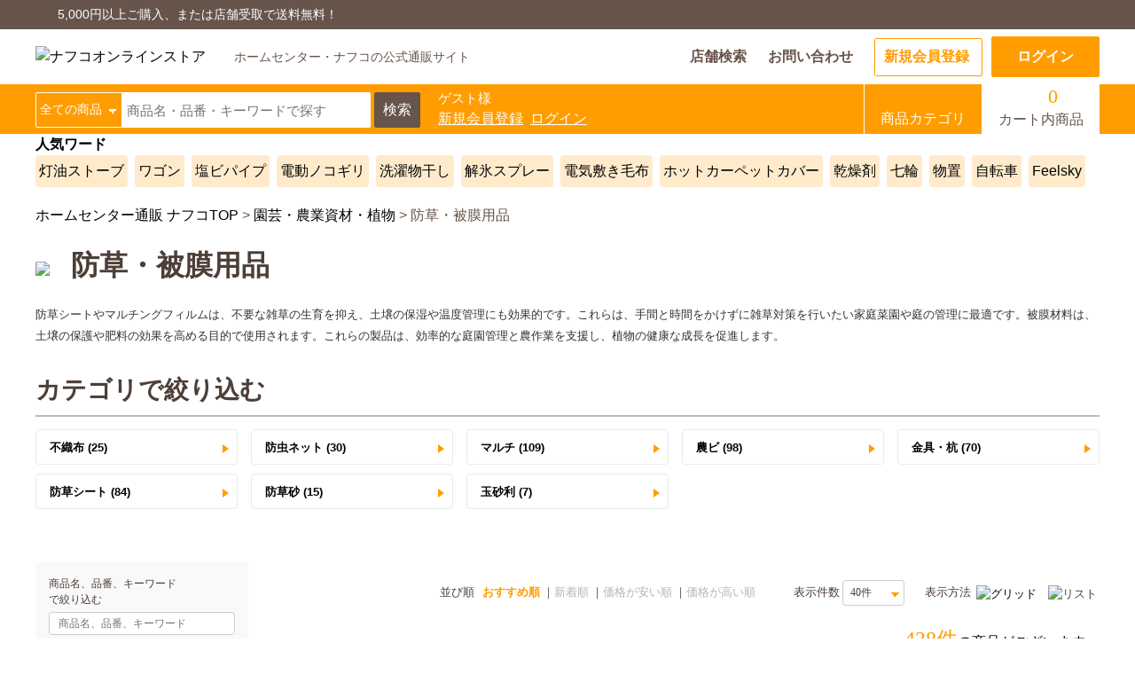

--- FILE ---
content_type: text/html; charset=UTF-8
request_url: https://nafco-online.com/products/list.php?category_id=505
body_size: 29870
content:
<!DOCTYPE html>
<html xmlns="http://www.w3.org/1999/xhtml" lang="ja" xml:lang="ja">
<head>
    <meta http-equiv="Content-Type" content="text/html; charset=UTF-8">
    <meta name="viewport" content="width=device-width, initial-scale=1, minimum-scale=1, user-scalable=yes">
                                                                                                                                        
    <title>防草・被膜用品の商品一覧｜園芸・農業資材・植物｜ホームセンターナフコ【公式通販】</title>
    <script type="text/javascript">
        if ((navigator.userAgent.indexOf('iPhone') > 0) || navigator.userAgent.indexOf('iPod') > 0 || navigator.userAgent.indexOf('Android') > 0) {
            document.write('<meta name="viewport" content="width=device-width">');
        }else{
            document.write('<meta name="viewport" content="width=1300,user-scalable=yes,maximum-scale=2">');
        }
    </script>
    <meta http-equiv="Content-Script-Type" content="text/javascript">
    <meta http-equiv="Content-Style-Type" content="text/css">
    <meta name="author" content="株式会社ナフコ">
    <meta name="description" content="防草シートやマルチングフィルムは、不要な雑草の生育を抑え、土壌の保湿や温度管理にも効果的です。これらは、手間と時間をかけずに雑草対策を行いたい家庭菜園や庭の管理に最適です。被膜材料は、土壌の保護や肥料の効果を高める目的で使用されます。これらの製品は、効率的な庭園管理と農作業を支援し、植物の健康な成長を促進します。">
    <meta name="keywords" content="防草・被膜用品,ナフコ,Nafco,ホームセンター,通販,ショッピング,DIY,日曜大工,リフォーム,エクステリア,ガーデン,園芸,工具,金物,木材・建材・資材,塗料・補修材・壁紙・床材,園芸・農業資材・植物,カー用品・自転車用品,作業衣料・用品,家庭用品・日用品,レンガ・石材・ガーデン資材,ペット用品,収納用品,文具・事務用品,ヘルス＆amp;ビューティー,家電・照明・電材,配管部材・物置・住宅設備,食品,アウトドア">
    <meta property="og:title" content="防草・被膜用品の商品一覧｜園芸・農業資材・植物｜ホームセンターナフコ【公式通販】">
    <meta property="og:type" content="website">
    <meta property="og:description" content="防草シートやマルチングフィルムは、不要な雑草の生育を抑え、土壌の保湿や温度管理にも効果的です。これらは、手間と時間をかけずに雑草対策を行いたい家庭菜園や庭の管理に最適です。被膜材料は、土壌の保護や肥料の効果を高める目的で使用されます。これらの製品は、効率的な庭園管理と農作業を支援し、植物の健康な成長を促進します。">
    <meta property="og:url" content="https://nafco-online.com/products/list.php?category_id=505">
    <meta property="og:site_name" content="ホームセンターナフコ【公式通販】">

    <link rel="dns-prefetch" href="//fonts.googleapis.com">
    <link rel="canonical" href="https://nafco-online.com/products/list.php?category_id=505">
    <link rel="shortcut icon" href="https://cdn.nafco-online.com/favicon.ico">
    <link rel="icon" type="image/vnd.microsoft.icon" href="https://cdn.nafco-online.com/favicon.ico">
    <link href="https://cdn.nafco-online.com/js/jquery.colorbox/colorbox.css" type="text/css" media="all" onload="this.onload=null;this.rel='stylesheet'">
    <link rel="stylesheet" href="https://cdn.nafco-online.com/user_data/packages/default/css/import.css?20220812" type="text/css" media="all">
    <link rel="stylesheet" href="https://ajax.googleapis.com/ajax/libs/jqueryui/1.12.1/themes/smoothness/jquery-ui.css">
    <link rel="alternate" type="application/rss+xml" title="RSS" href="https://nafco-online.com/rss/">
    <script src="https://cdn.nafco-online.com/js/jquery-2.1.1.min.js"></script>
    <script src="https://cdn.nafco-online.com/js/jquery-ui.min.js"></script>
    <script type="text/javascript" src="https://cdn.nafco-online.com/js/eccube.js?202208081443"></script>
    <script type="text/javascript" src="https://cdn.nafco-online.com/js/eccube.legacy.js?202208081443"></script>
    <script type="text/javascript" src="https://cdn.nafco-online.com/js/jquery.colorbox/jquery.colorbox-min.js"></script>
    <script type="text/javascript" src="https://cdn.nafco-online.com/user_data/packages/default/js/config.js"></script>
    <script type="text/javascript" src="https://cdn.nafco-online.com/user_data/packages/default/js/common.js"></script>

    <link rel="stylesheet" href="https://cdn.voice.zetacx.net/static/zv/zv.summary_list.css">
    <script src="https://cdn.nafco-online.com/user_data/packages/default/js/slick/slick.min.js"></script>
    <link rel="stylesheet" href="https://cdn.nafco-online.com/user_data/packages/default/js/slick/slick.css" type="text/css" media="all" />
    <link rel="stylesheet" href="https://cdn.nafco-online.com/user_data/packages/default/js/slick/slick-theme.css" type="text/css" media="all" />

    <script type="text/javascript">
        //<![CDATA[
        function fnOnLoad() {}
        $(function() {
            fnOnLoad(); 
        });
        //]]>
    </script>

    


    <!-- Google Tag Manager -->
    <script>
        (function(w, d, s, l, i) {
            w[l] = w[l] || [];
            w[l].push({
                'gtm.start': new Date().getTime(),
                event: 'gtm.js'
            });
            var f = d.getElementsByTagName(s)[0],
                j = d.createElement(s),
                dl = l != 'dataLayer' ? '&l=' + l : '';
            j.async = true;
            j.src =
                'https://www.googletagmanager.com/gtm.js?id=' + i + dl;
            f.parentNode.insertBefore(j, f);
        })(window, document, 'script', 'dataLayer', 'GTM-55BF4JJ');
    </script>
    <!-- End Google Tag Manager -->



    <script>
        $(function(){

            let path = location.pathname;

            if (path == "/user_data/grid.php" || path == "/products/list.php"){

                $(window).on('load resize', function(){
                    if (window.matchMedia( "(max-width: 768px)" ).matches) {
                        $('#headerBar .title_cate').html('<a href="#main_category" class="sp"><img src="https://cdn.nafco-online.com/user_data/packages/default/img/sp/btn_cate.png" alt="カテゴリから選ぶ" class="sp" id="sidecatbtn"></a>');
                    } else {
                        $('#headerBar .title_cate').html('<li class="title_cate"><img src="https://cdn.nafco-online.com/user_data/packages/default/img/header/title_side_cate_all.png" width="210" height="50" alt="カテゴリから選ぶ" name="entry" class="pc"></li>');
                    }
                });

                if ($(window).width() <= 767) {
                    $('a[href^=#]').click(function(e) {
                        e.preventDefault();
                        let href= $(this).attr("href");
                        let target = $(href == "#" || href == "" ? 'html' : href);
                        let pos = target.offset().top - $('.header-cnt_wrap.fixed').height();
                        $("html, body")
                            .animate({scrollTop:pos},400,"swing")
                            .animate({scrollTop:(pos-100)},700,"swing")
                        ;
                        return false;
                    });
                } else {
                    $('#category_area').hide();
                    $('.header_bar_layout').click(function(){
                        $('#category_area').toggle();
                        $('#container .side_column .block_outer').css({
                            position: 'relative',
                            cursor: 'pointer'
                        });
                        $('#category_area').css({
                            position: 'absolute',
                            top: 0,
                            left: 0,
                            width: '100%',
                            backgroundColor: '#FFFFFF'
                        });
                    });
                }
            }
        });
    </script>



</head>

<body class="LC_Page_Products_List"><noscript><p>JavaScript を有効にしてご利用下さい.</p></noscript><!-- Google Tag Manager (noscript) --><noscript><iframe src="https://www.googletagmanager.com/ns.html?id=GTM-55BF4JJ" height="0" width="0" style="display:none;visibility:hidden"></iframe></noscript><!-- End Google Tag Manager (noscript) --><div class="frame_outer"><a name="top" id="top"></a>
<div id="header_area" class="frame_outer renew2020"><header><div class="spNone"><div class="header-top_wrap"><div class="cnt-inner"><p class="hd-mg-postage">5,000円以上ご購入、または店舗受取で送料無料！</p></div></div><div class="header-cnt_wrap"><div class="cnt-inner"><div class="header-logo"><a href="/"><img src="https://cdn.nafco-online.com/user_data/packages/default/img/header/logo-h.png" alt="ナフコオンラインストア"></a><div class="shopname">ホームセンター・ナフコの公式通販サイト</div></div><ul class="sub_menu"><li><a href="https://www.nafco.life/hc/shop/" target="_blank">店舗検索</a></li><li><a href="https://nafco-online.com/contact/">お問い合わせ</a></li><li class="navEntry"><form name="regist_form" id="regist_form_pc1" method="post" action="https://www.nadepo.nafco.jp/NafcoOnlineCommission/Terms?category_id=505"><button>新規会員登録</button></form></li><li class="navLogin"><a href="/mypage/login.php"><span name="login">ログイン</span></a></li></ul></div></div><div class="header-ctrl_wrap"><div class="cnt-inner"><div class="l-wrap_flex"><div class="header-serch_wrap"><form action="/products/list.php"><input type="hidden" name="mode" value="search"><div class="search_cate_select"><select name="category_id" class="pc searchSelect"><option value="" class="search-label" style="width:auto;">全ての商品</option><option value="1">工具</option><option value="2">金物</option><option value="3">木材・建材・資材</option><option value="4">塗料・補修材・壁床材</option><option value="5">園芸・農業資材・植物</option><option value="6">家庭用品・日用品</option><option value="7">カー用品</option><option value="8">自転車</option><option value="9">石材・ガーデン資材</option><option value="10">ペット用品</option><option value="11">収納用品</option><option value="12">作業衣料・用品・荷造</option><option value="13">文具・事務用品</option><option value="14">ヘルス&amp;ビューティー</option><option value="15">家電・照明・電材</option><option value="16">配管部材・住宅設備</option><option value="17">物置・収納庫</option><option value="19">アウトドア</option><option value="21">リフォーム</option><option value="22">リフォーム工事</option><option value="23">アパレル</option><option value="50">ナフコPRO</option><option value="98">ギフト</option><option value="80">FEELSKY</option><option value="95">オンラインストアセレクト</option><option value="70">スタッフ専用</option></select></div><div class="search_input"><input class="suggest" name="name" placeholder="商品名・品番・キーワードで探す" required></div><button class="search_btn"><span>検索</span></button></form></div><!--/ .header-serch_wrap --><div class="header-status_wrap" style="max-width: 200px;"><p>ゲスト様</p><p><form name="regist_form" id="regist_form_pc2" method="post" action="https://www.nadepo.nafco.jp/NafcoOnlineCommission/Terms?category_id=505"><button>新規会員登録</button></form><span>&nbsp;&nbsp;</span><a href="/mypage/login.php"><span name="login" id="login">ログイン</span></a></p></div></div><!--/ .l-wrap_flex--><div class="r-wrap_flex"><a href="/user_data/main_category/"><div class="header-nav_wrap navCate"><i class="ic-category"></i><span>商品カテゴリ</span></div></a><a href="https://nafco-online.com/cart/"><div class="header-nav_wrap navCart"><div><i class="ic-cart"></i><span class="number header_info_cart_count">0</span></div><span>カート内商品</span></div></a></div><!--/ .r-wrap_flex --></div></div></div><div class="spBlock"><div class="header-top_wrap"><div class="cnt-inner"><p class="hd-mg-postage">5,000円以上ご購入、または店舗受取で送料無料！</p></div></div><div class="header-cnt_wrap"><div class="cnt-inner"><div class="header-logo"><a href="/"><img src="https://cdn.nafco-online.com/user_data/packages/default/img/header/logo-h.png" alt="ナフコオンラインストア"></a><div class="shopname">ホームセンター・ナフコの公式通販サイト</div></div><div class="sp-cart_wrap"><a href="https://nafco-online.com/cart/"><div class="header-nav_wrap navCart"><div><i class="ic-cart"></i><span class="number header_info_cart_count">0</span></div><span>カート内商品</span></div></a><div class="sp-menu_drawer"><span></span></div></div><ul class="sub_menu"><li><a href="https://www.nafco.life/hc/shop/" target="_blank">店舗検索</a></li><li><a href="https://nafco-online.com/contact/">お問い合わせ</a></li></ul></div></div><div class="header-ctrl_wrap"><div class="cnt-inner"><div class="l-wrap_flex"><!--/ .header-serch_wrap --><div class="header-status_wrap"><p>ゲスト様</p><p><form name="regist_form" id="regist_form_sp2" method="post" action="https://www.nadepo.nafco.jp/NafcoOnlineCommission/Terms?category_id=505"><button name="entry" id="entry">新規会員登録</button></form><span>&nbsp;&nbsp;</span><a href="/mypage/login.php"><span name="login" id="login">ログイン</span></a></p></div></div><!--/ .l-wrap_flex--><div class="r-wrap_flex"><a href="#main_category"><div class="header-nav_wrap navCate"><i class="ic-category"></i><span>商品カテゴリ</span></div></a></div><!--/ .r-wrap_flex --></div></div><div class="header-ctrl_search"><div class="cnt-inner"><div class="header-serch_wrap"><form action="/products/list.php"><input type="hidden" name="mode" value="search"><div class="search_cate_select"><select name="category_id" class="sp searchSelect"><option value="" class="search-label" style="width:auto;">全ての商品</option><option value="1">工具</option><option value="2">金物</option><option value="3">木材・建材・資材</option><option value="4">塗料・補修材・壁床材</option><option value="5">園芸・農業資材・植物</option><option value="6">家庭用品・日用品</option><option value="7">カー用品</option><option value="8">自転車</option><option value="9">石材・ガーデン資材</option><option value="10">ペット用品</option><option value="11">収納用品</option><option value="12">作業衣料・用品・荷造</option><option value="13">文具・事務用品</option><option value="14">ヘルス&amp;ビューティー</option><option value="15">家電・照明・電材</option><option value="16">配管部材・住宅設備</option><option value="17">物置・収納庫</option><option value="19">アウトドア</option><option value="20">100円均一</option><option value="21">リフォーム</option><option value="22">リフォーム工事</option><option value="23">アパレル</option><option value="50">ナフコPRO</option><option value="98">ギフト</option><option value="80">FEELSKY</option><option value="89">【物置・収納庫】</option><option value="95">オンラインストアセレクト</option><option value="70">スタッフ専用</option></select></div><div class="search_input"><input type="search" class="suggest" name="name" placeholder="商品名・品番・キーワードで探す" required></div><button class="search_btn"><span>検索</span></button></form></div></div></div><div class="sp-menu"><div class="sp-menu_close"><span></span></div><div class="sp-menu_title"><p>メニュー</p></div><div class="sp-menu_cart"><a href="https://nafco-online.com/cart/?cid=header"><i class="ic-cart"></i>カート内商品<span class="number header_info_cart_count">0</span></a></div><div class="sp-menu_home"><a href="/"><i class="ic-home"></i>ホーム画面へ</a></div><div class="sp-menu_link"><ul><li><a href="https://www.nafco.life/hc/shop/" target="_blank">店舗検索</a></li><li><a href="https://nafco-online.com/contact/">お問い合わせ</a></li></ul></div><div class="sp-menu_bottom"><div class="sp-menu_login"><a href="/mypage/login.php">ログイン</a></div><div class="sp-menu_shinki"><form name="regist_form" id="regist_form_sp1" method="post" action="https://www.nadepo.nafco.jp/NafcoOnlineCommission/Terms?category_id=505"><button>新規会員登録はこちら</button></form></div></div></div><div class="sp-menu_overlay"></div></div><!--/ .spBlock --></header>
<div id="container" class="clearfix"><div id="topcolumn"><div class="pickup_keyword">
    <dl class="cnt-inner">
        <dt>人気ワード</dt>
        <dd>
			<ul>
                <!--固定？-->
                
                <li><a href="/products/list.php?mode=search&category_id=&name=灯油ストーブ">灯油ストーブ</a></li>
                <li><a href="/products/list.php?mode=search&category_id=&name=ワゴン">ワゴン</a></li>
                <li><a href="/products/list.php?mode=search&category_id=&name=塩ビパイプ">塩ビパイプ</a></li>
                <li><a href="/products/list.php?mode=search&category_id=&name=電動ノコギリ">電動ノコギリ</a></li>
                <li><a href="/products/list.php?mode=search&category_id=&name=洗濯物干し">洗濯物干し</a></li>
                <li><a href="/products/list.php?mode=search&category_id=&name=解氷スプレー">解氷スプレー</a></li>
                <li><a href="/products/list.php?mode=search&category_id=&name=電気敷き毛布">電気敷き毛布</a></li>
                <li><a href="/products/list.php?mode=search&category_id=&name=ホットカーペットカバー">ホットカーペットカバー</a></li>
                <li><a href="/products/list.php?mode=search&category_id=&name=乾燥剤">乾燥剤</a></li>                
                <li><a href="/products/list.php?mode=search&category_id=&name=七輪">七輪</a></li>

                
                <!--固定-->
                <li><a href="/products/list.php?mode=search&category_id=&name=物置">物置</a></li>
                
               <!-- 自転車 Feelsky は固定 -->
               <li><a href="/products/list.php?mode=search&category_id=&name=自転車">自転車</a></li>
               <li><a href="/user_data/grid.php?category_id=80">Feelsky</a></li>
                
            </ul>
        </dd>
    </dl>
</div><!-- single-point10.tpl -->
<!--<div class="event-bnr bn-col1 hide" id="single-point10_event-bnr">
	<div class="cnt-inner">
		<p class="pc"><a href="/user_data/campaign/point10/odd/"><img src="https://cdn.nafco-online.com/user_data/campaign/point10/assets/img/bnr_point10_odd_pc.png?5" alt="今月の単品ポイント10倍" /></a></p>
		<p class="sp"><a href="/user_data/campaign/point10/odd/"><img src="https://cdn.nafco-online.com/user_data/campaign/point10/assets/img/bnr_point10_odd_sp.png?5" alt="今月の単品ポイント10倍" /></a></p>
	</div>
</div>

<div class="event-bnr bn-col1 hide" id="just_price202107">
	<div class="cnt-inner">
        <a href="/user_data/special_sale/just_price202107/">
            <p class="pc"><img src="https://cdn.nafco-online.com/user_data/packages/default/img/banner/bnr_just_price20210_pc.png" alt="均一祭" /></p>
            <p class="sp"><img src="https://cdn.nafco-online.com/user_data/packages/default/img/banner/bnr_just_price20210_sp.png" alt="均一祭" /></p>
        </a>
	</div>
</div>-->

<style>
	.event-bnr {
		margin: 0 0 20px;
	}
</style>

<script>
	$(document).ready(function() {
		/* ================================
		時刻設定してから処理
		================================ */
		var crntDateBnr = new Date(); // 現在時刻

		var setStartDate = new Date("2021/03/01 13:00"); // 開始時間
		var setFinishDate = new Date("2021/03/31 23:59"); // 終了時間
		if ((setStartDate <= crntDateBnr) && (crntDateBnr <= setFinishDate)) {
			$("#single-point10_event-bnr").removeClass("hide");
		} else if (crntDateBnr > setFinishDate) {
			$("#single-point10_event-bnr").remove();
		}


        //均一祭
        var setStartDate2 = new Date("2021/06/28 10:00"); // 開始時間
		var setFinishDate2 = new Date("2021/07/31 23:59"); // 終了時間
		if ((setStartDate2 <= crntDateBnr) && (crntDateBnr <= setFinishDate2)) {
			$("#just_price202107").removeClass("hide");
		} else if (crntDateBnr > setFinishDate2) {
			$("#just_price202107").remove();
		}

	});
</script>
<!-- event-bnr.tpl -->
<style type="text/css">
  /*
div.breadcrumb {
  padding:0 0 5px;
}
div.breadcrumb div {
  display: inline;
}
*/

	div.breadcrumb .cnt-inner div{
		display: inline-block;
	}
</style>
<div class="breadcrumb">
    <div class="cnt-inner">
      <div>
        <a href="https://nafco-online.com/">
          <span>ホームセンター通販 ナフコTOP</span>
        </a> &gt;
      </div>
                  <div>
        <a href="/products/list.php?category_id=5">
          <span>園芸・農業資材・植物</span>
        </a> &gt;
      </div>
                  <div>
        <span>防草・被膜用品</span>
      </div>
    </div>
</div>

<script type="application/ld+json">
    {
        "@context": "https://schema.org",
        "@type": "BreadcrumbList",
        "itemListElement": [
            {
                "@type": "ListItem",
                "position": 1,
                "name": "ホームセンター通販 ナフコTOP",
                "item": "https://nafco-online.com/"
            },
            {
                "@type": "ListItem",
                "position": 2,
                "name": "園芸・農業資材・植物",
                "item": "https://nafco-online.com/products/list.php?category_id=5"
            },
            {
                "@type": "ListItem",
                "position": 3,
                "name": "防草・被膜用品"
            }
        ]
    }
</script>
<div class="product-head">
    <div id="ListChildCat" class="cnt-inner">
        <h1 class="title" id="list_title"><i><img id="list_title_img" src="https://cdn.nafco-online.com/user_data/packages/default/img/category/thumb05-505.png" /></i>防草・被膜用品</h1>

        <p class="category_comment">防草シートやマルチングフィルムは、不要な雑草の生育を抑え、土壌の保湿や温度管理にも効果的です。これらは、手間と時間をかけずに雑草対策を行いたい家庭菜園や庭の管理に最適です。被膜材料は、土壌の保護や肥料の効果を高める目的で使用されます。これらの製品は、効率的な庭園管理と農作業を支援し、植物の健康な成長を促進します。</p>



<div id="itemRanking" class="sp">
    <h2 class="title_fwb_tac">防草・被膜用品の人気ランキング</h2>
    <div class="ranking_area">
        <div class="category_itemArea">
            <div id="category505-item" class="category-item">
                <ol class="slick_ranking">
                    <li class="rakProducts">
                        <a href="/products/detail.php?product_id=23239630">
                            <img src="https://cdn.nafco-online.com/upload/save_image/n23239630_1.jpg" alt="超強粘着高強度防草シート用テープ 95mm×10m 黒" loading="lazy" decoding="async">
                            <dl>
                                <dd class="productsName">超強粘着高強度防草シート用テープ 95mm×10m 黒</dd>
                                <dd class="productsPrice">￥2,980<span>(税込)</span></dd>
                            </dl>
                        </a>
                    </li>
                    <li class="rakProducts">
                        <a href="/products/detail.php?product_id=26265841">
                            <img src="https://cdn.nafco-online.com/upload/save_image/n26265841_1.jpg" alt="ナフコ 超高密度防草クロスシート 2×25m" loading="lazy" decoding="async">
                            <dl>
                                <dd class="productsName">ナフコ 超高密度防草クロスシート 2×25m</dd>
                                <dd class="productsPrice">￥14,800<span>(税込)</span></dd>
                            </dl>
                        </a>
                    </li>
                    <li class="rakProducts">
                        <a href="/products/detail.php?product_id=23373624">
                            <img src="https://cdn.nafco-online.com/upload/save_image/n23373624_1.jpg" alt="ナフコ かんたんシート押さえフラットピン 20cm×100本+2本" loading="lazy" decoding="async">
                            <dl>
                                <dd class="productsName">ナフコ かんたんシート押さえフラットピン 20cm×100本+2本</dd>
                                <dd class="productsPrice">￥2,980<span>(税込)</span></dd>
                            </dl>
                        </a>
                    </li>
                    <li class="rakProducts">
                        <a href="/products/detail.php?product_id=23770737">
                            <img src="https://cdn.nafco-online.com/upload/save_image/n23770737_1.jpg" alt="明和 種まきカバー 51型育苗箱用" loading="lazy" decoding="async">
                            <dl>
                                <dd class="productsName">明和 種まきカバー 51型育苗箱用</dd>
                                <dd class="productsPrice">￥268<span>(税込)</span></dd>
                            </dl>
                        </a>
                    </li>
                    <li class="rakProducts">
                        <a href="/products/detail.php?product_id=20694692">
                            <img src="https://cdn.nafco-online.com/upload/save_image/n20694692_1.jpg" alt="ナフコ 固まる土 まさ太郎 25kg イエロー" loading="lazy" decoding="async">
                            <dl>
                                <dd class="productsName">ナフコ 固まる土 まさ太郎 25kg イエロー</dd>
                                <dd class="productsPrice">￥1,050<span>(税込)</span></dd>
                            </dl>
                        </a>
                    </li>
                </ol>
            </div>
        </div>
    </div>
</div>

<script>
    document.addEventListener('DOMContentLoaded', function () {
        var mql = window.matchMedia('screen and (max-width: 767px)');
        function checkBreakPoint(mql) {
            if (mql.matches) {
                // 以下SPのみ
                $('.slick_ranking').not('.slick-initialized').slick({
                    pauseOnDotsHover: true,
                    rows: 1,
                    dots: true,
                    slidesToShow: 3,
                    slidesToScroll: 3,
                    swipeToSlide: true,
                    infinite:false
                });
            } else {
                // 以下PCのみ
                $('.slick_ranking.slick-initialized').slick('unslick');
            }
        }
        // ブレイクポイントの瞬間に発火
        mql.addListener(checkBreakPoint);
        // 初回チェック
        checkBreakPoint(mql);
    });
</script>

    <h2 class="titleText txt">カテゴリで絞り込む</h2>
            <div class="sp-only">
            <div class="saerch_cat_wrap" style="display: block;">
                <ul class="child_cat">
                                    <li class="first_disp">
                        <a href="/products/list.php?category_id=50501" data-category_id="50501">
                            <i><img class="category_img" src="https://cdn.nafco-online.com/user_data/packages/default/img/category/thumb505-50501.png" width="36" height="36" alt="" /></i>
                            <p>不織布 (25)</p>
                        </a>
                    </li>
                                    <li class="first_disp">
                        <a href="/products/list.php?category_id=50502" data-category_id="50502">
                            <i><img class="category_img" src="https://cdn.nafco-online.com/user_data/packages/default/img/category/thumb505-50502.png" width="36" height="36" alt="" /></i>
                            <p>防虫ネット (30)</p>
                        </a>
                    </li>
                                    <li class="first_disp">
                        <a href="/products/list.php?category_id=50503" data-category_id="50503">
                            <i><img class="category_img" src="https://cdn.nafco-online.com/user_data/packages/default/img/category/thumb505-50503.png" width="36" height="36" alt="" /></i>
                            <p>マルチ (109)</p>
                        </a>
                    </li>
                                    <li class="first_disp">
                        <a href="/products/list.php?category_id=50504" data-category_id="50504">
                            <i><img class="category_img" src="https://cdn.nafco-online.com/user_data/packages/default/img/category/thumb505-50504.png" width="36" height="36" alt="" /></i>
                            <p>農ビ (98)</p>
                        </a>
                    </li>
                                    <li>
                        <a href="/products/list.php?category_id=50505" data-category_id="50505">
                            <i><img class="category_img" src="https://cdn.nafco-online.com/user_data/packages/default/img/category/thumb505-50505.png" width="36" height="36" alt="" /></i>
                            <p>金具・杭 (70)</p>
                        </a>
                    </li>
                                    <li>
                        <a href="/products/list.php?category_id=50506" data-category_id="50506">
                            <i><img class="category_img" src="https://cdn.nafco-online.com/user_data/packages/default/img/category/thumb505-50506.png" width="36" height="36" alt="" /></i>
                            <p>防草シート (84)</p>
                        </a>
                    </li>
                                    <li>
                        <a href="/products/list.php?category_id=50507" data-category_id="50507">
                            <i><img class="category_img" src="https://cdn.nafco-online.com/user_data/packages/default/img/category/thumb505-50507.png" width="36" height="36" alt="" /></i>
                            <p>防草砂 (15)</p>
                        </a>
                    </li>
                                    <li>
                        <a href="/products/list.php?category_id=50508" data-category_id="50508">
                            <i><img class="category_img" src="https://cdn.nafco-online.com/user_data/packages/default/img/category/thumb505-50508.png" width="36" height="36" alt="" /></i>
                            <p>玉砂利 (7)</p>
                        </a>
                    </li>
                                </ul>
            </div>
                        <p class="cate_searchlistBtn">その他の分類を見る ＞</p>
                    </div>
        <div class="pc-only">
            <p class="cate_listBtn open">カテゴリー一覧を閉じる</p>
            <div class="child_cat_wrap" style="display: block;">
                <ul class="child_cat">
                                    <li>
                        <a href="/products/list.php?category_id=50501" data-category_id="50501">
                            <i><img class="category_img" src="https://cdn.nafco-online.com/user_data/packages/default/img/category/thumb505-50501.png" width="36" height="36" alt="" /></i>
                            <p>不織布 (25)</p>
                        </a>
                    </li>
                                    <li>
                        <a href="/products/list.php?category_id=50502" data-category_id="50502">
                            <i><img class="category_img" src="https://cdn.nafco-online.com/user_data/packages/default/img/category/thumb505-50502.png" width="36" height="36" alt="" /></i>
                            <p>防虫ネット (30)</p>
                        </a>
                    </li>
                                    <li>
                        <a href="/products/list.php?category_id=50503" data-category_id="50503">
                            <i><img class="category_img" src="https://cdn.nafco-online.com/user_data/packages/default/img/category/thumb505-50503.png" width="36" height="36" alt="" /></i>
                            <p>マルチ (109)</p>
                        </a>
                    </li>
                                    <li>
                        <a href="/products/list.php?category_id=50504" data-category_id="50504">
                            <i><img class="category_img" src="https://cdn.nafco-online.com/user_data/packages/default/img/category/thumb505-50504.png" width="36" height="36" alt="" /></i>
                            <p>農ビ (98)</p>
                        </a>
                    </li>
                                    <li>
                        <a href="/products/list.php?category_id=50505" data-category_id="50505">
                            <i><img class="category_img" src="https://cdn.nafco-online.com/user_data/packages/default/img/category/thumb505-50505.png" width="36" height="36" alt="" /></i>
                            <p>金具・杭 (70)</p>
                        </a>
                    </li>
                                    <li>
                        <a href="/products/list.php?category_id=50506" data-category_id="50506">
                            <i><img class="category_img" src="https://cdn.nafco-online.com/user_data/packages/default/img/category/thumb505-50506.png" width="36" height="36" alt="" /></i>
                            <p>防草シート (84)</p>
                        </a>
                    </li>
                                    <li>
                        <a href="/products/list.php?category_id=50507" data-category_id="50507">
                            <i><img class="category_img" src="https://cdn.nafco-online.com/user_data/packages/default/img/category/thumb505-50507.png" width="36" height="36" alt="" /></i>
                            <p>防草砂 (15)</p>
                        </a>
                    </li>
                                    <li>
                        <a href="/products/list.php?category_id=50508" data-category_id="50508">
                            <i><img class="category_img" src="https://cdn.nafco-online.com/user_data/packages/default/img/category/thumb505-50508.png" width="36" height="36" alt="" /></i>
                            <p>玉砂利 (7)</p>
                        </a>
                    </li>
                                </ul>
            </div>
        </div>
    
    </div>
</div>

<script type="text/javascript">
$(function() {
    $('#ProductHeaderForm .child_cat a').on('click', function() {
        $('input[name=category_id]').val($(this).data('category_id'));
        $('#ProductHeaderForm').submit();
        return false;
    });
    $('#ProductHeaderEtcForm .child_cat a').on('click', function() {
        $('input[name=category_id]').val($(this).data('category_id'));
        $('#ProductHeaderEtcForm').submit();
        return false;
    });

    $('.cate_searchlistBtn').on('click', function() {
        $('.saerch_cat_wrap .child_cat li').css({'cssText': 'display:flex !important;'});
        $('.cate_searchlistBtn').hide();
        return false;
    });


});
</script>

<style>
    .sp-only {
        display: none !important;
    }
    .pc-only {
        display: block !important;
    }
    @media screen and (max-width: 767px) {
        .sp-only {
            display: block !important;
        }
        .pc-only {
            display: none !important;
        }
        .saerch_cat_wrap {
            margin-bottom: 20px;
        }
        .saerch_cat_wrap .child_cat li {
            display: none !important;
        }
        .saerch_cat_wrap .child_cat li.first_disp {
            display: flex !important;
        }
        .cate_searchlistBtn {
            text-align: right;
            font-weight: bold;
            font-size: 14px;
            margin-bottom: 20px;
            color: #926736;
            cursor: pointer;
        }
    }

	.category_banners h3.cate_tok_ttl{
		color: #4d3e37;
		margin-bottom: 0.6em;
		margin-top: 0.8em;
		font-size: 22px;
		font-family: "ヒラギノ角ゴ ProN W6", HiraKakuProN-W6, "Noto Sans Japanese";
	}

	@media screen and (max-width: 767px){
		.category_banners h3.cate_tok_ttl{
			font-size: 20px;
		}
	}

	.category_banners h3.cate_tok_ttl span{
		background: #fcfaf4;
	}

	.category_banners h3.cate_tok_ttl::after{
		height: 2px;
		background: #4d3e37;
	}

    .category_banners ul {
        text-align: center;
		margin-top: 0;
    }
    .category_banners ul li {
        display: inline-block
    }


</style></div><div id="leftcolumn" class="side_column">
<script type="text/javascript">//<![CDATA[
$(function(){
    $('#category_area li.level1:last').css('border-bottom', 'none');
});
//]]></script>



<div id="side-category" class="block_outer">

	<p id="serch_sp_btn"><span>絞り込み条件を追加</span></p>
    <div id="sidesearch_area">
        <style>
        #sidesearch_area {
            display: block;
        }
        @media (max-width: 767px) {
            #sidesearch_area {
                display: none;
            }
        }
        </style>
        <script type="text/javascript">
            $(function() {
                var name = $('#search_name').val();
                name = $.trim(name);
                if (name == '指定なし') {
                    name = '';
                }
                $('input:hidden[name="name"]').val(name);

                var relativeCat = $('#RelativeCat').html();
                if (relativeCat) {
                    $('#SideRelativeCat dd').append(relativeCat);
                } else {
                    $('#SideRelativeCat').remove();
                }
                $('#RelativeCat').remove();

                var specMasters = $('#SpecMasters').html();
                if (specMasters) {
                    $('#SideSpecMasters').append(specMasters);
                } else {
                    $('#SideSpecMasters').remove();
                }
                $('#SpecMasters').remove();

                var priceLists = $('#PriceLists').html();
                if (priceLists) {
                    $('#SidePriceLists').append(priceLists);
                } else {
                    $('#SidePriceLists').remove();
                }
                $('#PriceLists').remove();

                $('#btnSearch').on('click', function() {
                    $('input:hidden[name="mode"]').val('search');
                    var name = $('#search_name').val();
                    name = $.trim(name);
                    if (name == '指定なし') {
                        name = '';
                    }
                    $('input:hidden[name="name"]').val(name);
                    $(this).parents('form').submit();
                });
                $('.price_list a').on('click', function() {
                    $('input[name=price_from]').val($(this).data('price_from'));
                    $('input[name=price_to]').val($(this).data('price_to'));
                    $('#SideSearchForm').submit();
                    return true;
                });
                $('.price_list_clear').on('click', function() {
                    $('input[name=price_from]').val('');
                    $('input[name=price_to]').val('');
                    $('#SideSearchForm').submit();
                    return true;
                });
                $('.side_category a').on('click', function() {
                    $('input[name=category_id]').val($(this).data('category_id'));
                    $('#SideSearchForm').submit();
                    return true;
                });
                $('.side_spec_masters input[type=checkbox]').on('click', function() {
                    $('#SideSearchForm').submit();
                    return true;
                });
            });
        </script>
        <form id="SideSearchForm" class="pagecond_area">
            <input type="hidden" name="transactionid" value="59ccedd20da5612831a7ec636dc54433289ceffe" />
            <input type="hidden" name="mode" value="" />
            <input type="hidden" name="category_id" value="505" />
            <input type="hidden" name="name" value="" />
            <input type="hidden" name="orderby" value="" />
            <input type="hidden" name="disp_number" value="" />
            <input type="hidden" name="pageno" value="" />
            <input type="hidden" name="rnd" value="" />

            <dl class="formlist">
				<dt class="word_shearch_ttl">商品名、品番、キーワード<br class="pc_br">で絞り込む</dt>
                <dd>
                    <input type="text" id="search_name" size="50" maxlength="50" value="" placeholder="商品名、品番、キーワード">
                </dd>
            </dl>

            <dl id="SideRelativeCat">
                <dt>カテゴリで絞り込む</dt>
                <dd class="side_category">
                </dd>
            </dl>

            <dl id="SideSpecMasters" class="formlist side_spec_masters">
            </dl>

            <dl class="formlist">
				<dt>価格帯で絞り込む</dt>
                <dd id="SidePriceLists">
                </dd>
				<dd class="SidePrice_input">
                    <input type="text" name="price_from" size="5" maxlength="10" value="" placeholder="¥0">
					&nbsp;～&nbsp;<br class="pc_br">
                    <input type="text" name="price_to" size="5" maxlength="10" value="" placeholder="¥0">
                </dd>
            </dl>
			<input type="submit" id="btnSearch" value="この条件で絞り込む">
        </form>

        <a class="button btn_back" href="#" onclick="javascript:window.history.back(-1);return false;">[× 一つ前に戻る]</a>

    </div>
</div></div><div id="main_column" class="colnum2 right"><div class="event-bnr bn-col1 hide" id="new_years_first_sale_banner">
    <div class="cnt-inner">
        <a href="/user_data/newyear2026/index.php" onclick="gtag('event', 'login', { method : 'ny_saleTOPbanner2026' });" id="t_ny_saleTOPbanner2026">
            <picture>
                <source media="(max-width: 767px)" srcset="https://cdn.nafco-online.com/user_data/packages/default/img/banner/bnr_newyear2026_sp.png">
                <img src="https://cdn.nafco-online.com/user_data/packages/default/img/banner/bnr_newyear2026_pc.png" alt="">
            </picture>
        </a>
    </div>
</div>
<style>
.event-bnr {
    margin: 0 0 10px;
}
.hide{
    display: none;
}
</style>
<script>
$(document).ready(function() {
    /* ================================
    時刻設定してから処理
    ================================ */
    var crntDateBnr = new Date();
    var setStartDate1 = new Date("2026/01/1 9:00");
    var setFinishDate1 = new Date("2026/01/5 23:59");
    if ((setStartDate1 <= crntDateBnr) && (crntDateBnr <= setFinishDate1)) {
        $("#new_years_first_sale_banner").removeClass("hide");
    } else if (crntDateBnr > setFinishDate1) {
        $("#new_years_first_sale_banner").remove();
    }
});

$(window).bind("load", function () {
    if (document.URL.match("/user_data/newyear2026/index.php") || 
        document.URL.match("/user_data/newyear2026/justprice/") ||
        document.URL.match("/user_data/matome-toku/")) {
        $("#new_years_first_sale_banner").remove();
    }
});


</script>

<link rel="stylesheet" href="https://cdn.nafco-online.com/user_data/packages/default/css/product_list.css" type="text/css" media="all"><script type="text/javascript">
    //<![CDATA[

    function fnSetClassCategories(form, classcat_id2_selected) {
        var $form = $(form);
        var product_id = $form.find('input[name=product_id]').val();
        var $sele1 = $form.find('select[name=classcategory_id1]');
        var $sele2 = $form.find('select[name=classcategory_id2]');
        eccube.setClassCategories($form, product_id, $sele1, $sele2, classcat_id2_selected);
    }

    // 並び順を変更
    function fnChangeOrderby(orderby) {
        eccube.setValue('orderby', orderby);
        eccube.setValue('pageno', 1);
        eccube.submitForm();
    }

    // 表示件数を変更
    function fnChangeDispNumber(dispNumber) {
        eccube.setValue('disp_number', dispNumber);
        eccube.setValue('pageno', 1);
        eccube.submitForm();
    }

    // カゴに入れる
    function fnInCart(productForm) {
        var searchForm = $("#form1");
        var cartForm = $(productForm);
        // 検索条件を引き継ぐ
        var hiddenValues = ['mode', 'category_id', 'maker_id', 'name', 'orderby', 'disp_number', 'pageno', 'rnd'];
        $.each(hiddenValues, function() {
            // 商品別のフォームに検索条件の値があれば上書き
            if (cartForm.has('input[name=' + this + ']').length != 0) {
                cartForm.find('input[name=' + this + ']').val(searchForm.find('input[name=' + this + ']').val());
            }
            // なければ追加
            else {
                cartForm.append($('<input type="hidden" />').attr("name", this).val(searchForm.find('input[name=' + this + ']').val()));
            }
        });
        // 商品別のフォームを送信
        cartForm.submit();
    }

    //リスト表示、グリッド表示を切り替える
    function fnChangeListGrid(disptype) {
        //Cookieに保存
        setCookie('nafco_product_displaytype', disptype);
        //現在の画面のIDを引きつぐ
        var urlPrm = location.search;
        urlPrm = urlPrm.replace('displaytype=list', 'displaytype=grid')
        location.href = "/user_data/grid.php" + urlPrm;
    }

    //表示タイプをクッキーに保存
    function setCookie($cookieName, $cookieValue) {
        var $dateObject = new Date();
        var $days = 3650; //有効期限(10日)
        $dateObject.setTime($dateObject.getTime() + ($days * 24 * 60 * 60 * 1000));
        var $expires = "expires=" + $dateObject.toGMTString();
        document.cookie = $cookieName + "=" + $cookieValue + "; " + $expires + ";path=/;";
    }
    //クッキーから値を取得
    function getCookie($cookieName) {
        var $cookies = document.cookie.split(';');
        for (var $i = 0; $i < $cookies.length; $i++) {
            var $cookie = $cookies[$i].trim().split('=');
            if ($cookie[0] == "nafco_product_displaytype") {
                return $cookie[1];
            }
        }
        return "";
    }

    //クッキーを削除
    function deleteCookie($cookieName) {
        document.cookie = $cookieName + "=; max-age=-1";
    }
    //クッキーを表示
    function displayCookie($cookieName) {
        var $cookieValue = getCookie($cookieName);
        alert($cookieValue);
    }

    $(function(){

        if ($(window).width() <= 767) {
            $('#side-category').insertAfter('.page-count');
        }

        $('.favorite_btn .btn').on('click', function() {
            var favorite = parseInt($('.favorite.number').first().text(),10);
            if (!favorite) { favorite = 0; }
            var product_id = $(this).data('product_id');

            if ($(this).hasClass('no-login')) {
                // 未ログイン時はログイン画面へ
                window.location.href = '/mypage/login.php?redirect=/products/list.php?category_id=505&product_id=' + product_id + '&add_favorite=1';
                return false;
            }

            var mode;
            if ($(this).hasClass('favorite_btn-add')) {
                $(this).removeClass('favorite_btn-add').addClass('favorite_btn-del');
                mode = 'add';
                favorite++;
            } else if ($(this).hasClass('favorite_btn-del')) {
                $(this).removeClass('favorite_btn-del').addClass('favorite_btn-add');
                mode = 'del';
                favorite--;
            }

            if (favorite <= 0) {
                favorite = '';
            }

            if (mode) {
                $.ajax({
                    type: 'POST',
                    url: '/ajax/favorite.php',
                    data: {
                        'mode': mode,
                        'product_id': product_id
                    }
                }).done(function(data, textStatus, jqXHR) {
                    $('.favorite.number').text(favorite);
                }).fail(function(jqXHR, textStatus, errorThrown) {
                    console.log(jqXHR, textStatus, errorThrown);
                    alert(textStatus + ' : ' + errorThrown);
                });
            }
            return false;
        });
    });

    //]]>
</script><div id="undercolumn">

<div id="PriceLists" style="display: none"><div class="price_list"><a href="#" data-price_from="" data-price_to="1499">〜¥1,499 (133)</a></div><div class="price_list"><a href="#" data-price_from="1500" data-price_to="2999">¥1,500〜¥2,999 (97)</a></div><div class="price_list"><a href="#" data-price_from="3000" data-price_to="8999">¥3,000〜¥8,999 (102)</a></div><div class="price_list"><a href="#" data-price_from="9000" data-price_to="">¥9,000〜 (106)</a></div></div><div id="RelativeCat" class="relative_cat" style="display: none"><ul><li ><a href="/products/list.php?category_id=5" data-category_id="5"><p>園芸・農業資材・植物 (10379)</p></a></li><ul><li  class="current" ><a href="/products/list.php?category_id=505" data-category_id="505"><p>防草・被膜用品 (438)</p></a></li><ul><li><a href="/products/list.php?category_id=50501" data-category_id="50501"><p>不織布 (25)</p></a></li><li><a href="/products/list.php?category_id=50502" data-category_id="50502"><p>防虫ネット (30)</p></a></li><li><a href="/products/list.php?category_id=50503" data-category_id="50503"><p>マルチ (109)</p></a></li><li><a href="/products/list.php?category_id=50504" data-category_id="50504"><p>農ビ (98)</p></a></li><li><a href="/products/list.php?category_id=50505" data-category_id="50505"><p>金具・杭 (70)</p></a></li><li><a href="/products/list.php?category_id=50506" data-category_id="50506"><p>防草シート (84)</p></a></li><li><a href="/products/list.php?category_id=50507" data-category_id="50507"><p>防草砂 (15)</p></a></li><li><a href="/products/list.php?category_id=50508" data-category_id="50508"><p>玉砂利 (7)</p></a></li></ul></ul></ul></div>

    <form name="form1" id="form1" method="get" action="?">
        <input type="hidden" name="transactionid" value="59ccedd20da5612831a7ec636dc54433289ceffe"><input type="hidden" name="mode" value=""><input type="hidden" name="category_id" value="505"><input type="hidden" name="name" value=""><input type="hidden" name="orderby" value=""><input type="hidden" name="disp_number" value="40"><input type="hidden" name="pageno" value=""><input type="hidden" name="rnd" value="slo"></form>

    
    <h2 class="title" id="list_title"></h2>
<div id="categoryfreearea"></div>


    
    
        
        <form name="page_navi_top" id="page_navi_top" action="?">
            <input type="hidden" name="transactionid" value="59ccedd20da5612831a7ec636dc54433289ceffe">    
    <div class="pagenumber_area clearfix pc">
        <div class="change">
            <div class="change_sort">並び順
                 
                <a href="#" onclick="fnChangeOrderby('recommend');"  class="sort-active" >おすすめ順</a>
                ｜<a href="#" onclick="fnChangeOrderby('date');" >新着順</a>
                ｜<a href="#" onclick="fnChangeOrderby('price');" >価格が安い順</a>
                ｜<a href="#" onclick="fnChangeOrderby('price_h');" >価格が高い順</a>
            </div>
            <div class="change_number">
                <span>表示件数</span>
                <select name="disp_number" onchange="javascript:fnChangeDispNumber(this.value);"><option value="40" selected>40件</option>                    <option value="80">80件</option>表示件数
                                        <option value="120">120件</option>表示件数
                                                        </select></div>
            <div class="change_display">
                
                <span>表示方法 </span>
                <a href="#" onclick="fnChangeListGrid('grid');">
                    <img src="https://cdn.nafco-online.com/user_data/packages/default/img/icon/ico_product_grid.png" width="24" height="24" alt="グリッド"></a>
                <img src="https://cdn.nafco-online.com/user_data/packages/default/img/icon/ico_product_list_active.png" width="24" height="24" alt="リスト" style="margin-right: 3px;"></div>
        </div>
    </div>
    <div class="pagenumber_area sp">
        <div class="change">
            <div class="change_sort">
                <select name="sort_mode" onchange="javascript:fnChangeOrderby(this.value);"><option value="recommend"  selected >おすすめ順</option><option value="date" >新着順</option><option value="price" >価格が安い順</option><option value="price_h" >価格が高い順</option></select></div>
            <div class="change_number">
                <select name="disp_number" onchange="javascript:fnChangeDispNumber(this.value);"><option value="40" selected>40件</option><option value="80">80件</option><option value="120">120件</option></select></div>
            <div class="change_display">
                <a href="#" onclick="fnChangeListGrid('grid');">
                    <img src="https://cdn.nafco-online.com/user_data/packages/default/img/icon/ico_product_grid.png" width="24" height="24" alt="グリッド"></a>
                <img src="https://cdn.nafco-online.com/user_data/packages/default/img/icon/ico_product_list_active.png" width="24" height="24" alt="リスト" style="margin-right: 3px;"></div>
        </div>
    </div>
    
    </form>
        

        
        <div class="page-count">
            <span class="attention">
                438件</span>の商品がございます。
        </div>
        

    
        
    <form name="product_form20140854" action="?">
        <input type="hidden" name="transactionid" value="59ccedd20da5612831a7ec636dc54433289ceffe"><input type="hidden" name="product_id" value="20140854"><input type="hidden" name="product_class_id" id="product_class_id20140854" value=""><div class="list_area clearfix">
            <a href="/products/detail.php?product_id=20140854" class="list_box"></a>
            <a name="product20140854"></a>
            <div class="listphoto">
                
                <p>
                    <img src="https://cdn.nafco-online.com/upload/save_image/n20140854_1.jpg" alt="ナフコ 防草クロスシート 1×50m" class="picture"></p>
            </div>

            
            <div class="listrightbloc">
                
                <div class="itemname">ナフコ 防草クロスシート 1×50m</div>

            
                            
                                    <div class="pricebox sale_price" id="list_sale_price">
                        <span class="sale_price_area"><span class="list_sale_price_val" id="price02_default_20140854">¥4,780</span><span class="sale_price_yen" id="price02_dynamic_20140854"></span>(税込)</span>
                    </div>
                                                                        
                            <div class="point_area">
                                <b class="netpoint">21</b>ポイント（特典ポイント含む）
                            </div>
                                                                        
            
            <div class="zv-summary" data-site-id="cef36356-770e-4f9a-8ae7-26876379d93c" data-questionnaire-id="191" data-item-id="20140854" data-item-unit="code"></div>

            


                <div class="shipment_alert">１～４日で出荷予定<br>&nbsp;<span class="shipment_alert shipment_alert_small">宅配を選択した場合</span></div>

                
                <div class="listcomment">
                    <span class="pc">
耐候年数約3年[特長]:■クロスタイプの耐候年数約3年品。除草剤や草刈りの手間が省けます。[防草シートのピンの本数(目安)]:■50cm間隔:約303本■1m間隔:約102本[仕様]:■本体サイズ:1m×50m
                    </span>
                    <span class="sp">
耐候年数約3年[特長]:■クロスタイプの耐候年数約3年品。除草剤や草刈りの手間が省...
                    </span>
                </div>

                
                <div class="cart_area clearfix">
                    <div class="cartin clearfix">
                        
                        <div class="favorite_btn">

                        </div>

                    </div>
                </div>
                
                        </div>
            
            <div class="liststatus">
                <ul id="status_area" class="status_icon clearfix">                        <li>
                            <img src="https://cdn.nafco-online.com/user_data/packages/default/img/icon/icon_status_2_NafcoOriginal.png"></li>
                        
                                                                    <li>
                            <img src="https://cdn.nafco-online.com/user_data/packages/default/img/icon/icon_status01.png"></li>
                        
                                                                                                                                            </ul></div>
        </div>
    </form>
    

    
    
        
    <form name="product_form23373624" action="?">
        <input type="hidden" name="transactionid" value="59ccedd20da5612831a7ec636dc54433289ceffe"><input type="hidden" name="product_id" value="23373624"><input type="hidden" name="product_class_id" id="product_class_id23373624" value=""><div class="list_area clearfix">
            <a href="/products/detail.php?product_id=23373624" class="list_box"></a>
            <a name="product23373624"></a>
            <div class="listphoto">
                
                <p>
                    <img src="https://cdn.nafco-online.com/upload/save_image/n23373624_1.jpg" alt="ナフコ かんたんシート押さえフラットピン 20cm×100本+2本" class="picture"></p>
            </div>

            
            <div class="listrightbloc">
                
                <div class="itemname">ナフコ かんたんシート押さえフラットピン 20cm×100本+2本</div>

            
                            
                                    <div class="pricebox sale_price" id="list_sale_price">
                        <span class="sale_price_area"><span class="list_sale_price_val" id="price02_default_23373624">¥2,980</span><span class="sale_price_yen" id="price02_dynamic_23373624"></span>(税込)</span>
                    </div>
                                                                        
                            <div class="point_area">
                                <b class="netpoint">13</b>ポイント（特典ポイント含む）
                            </div>
                                                                        
            
            <div class="zv-summary" data-site-id="cef36356-770e-4f9a-8ae7-26876379d93c" data-questionnaire-id="191" data-item-id="23373624" data-item-unit="code"></div>

            


                <div class="shipment_alert">１～４日で出荷予定<br>&nbsp;<span class="shipment_alert shipment_alert_small">宅配を選択した場合</span></div>

                
                <div class="listcomment">
                    <span class="pc">
●今まで大変だった組立て作業がなくなり、すぐに設置が可能です。●ピンを差し込む際、埋設された配管がないか確認の上設を 行ってください。(配管を破損する恐れがあります。ご注意ください)●安全のため、必ず手袋等を着用して作業を行ってください。 ●火の側や、高温になる場...
                    </span>
                    <span class="sp">
●今まで大変だった組立て作業がなくなり、すぐに設置が可能です。●ピンを差し込む...
                    </span>
                </div>

                
                <div class="cart_area clearfix">
                    <div class="cartin clearfix">
                        
                        <div class="favorite_btn">

                        </div>

                    </div>
                </div>
                
                        </div>
            
            <div class="liststatus">
                <ul id="status_area" class="status_icon clearfix">                        <li>
                            <img src="https://cdn.nafco-online.com/user_data/packages/default/img/icon/icon_status_2_NafcoOriginal.png"></li>
                        
                                                                    <li>
                            <img src="https://cdn.nafco-online.com/user_data/packages/default/img/icon/icon_status01.png"></li>
                        
                                                                                                                                            </ul></div>
        </div>
    </form>
    

    
    
        
    <form name="product_form26401508" action="?">
        <input type="hidden" name="transactionid" value="59ccedd20da5612831a7ec636dc54433289ceffe"><input type="hidden" name="product_id" value="26401508"><input type="hidden" name="product_class_id" id="product_class_id26401508" value=""><div class="list_area clearfix">
            <a href="/products/detail.php?product_id=26401508" class="list_box"></a>
            <a name="product26401508"></a>
            <div class="listphoto">
                
                <p>
                    <img src="https://cdn.nafco-online.com/upload/save_image/n26401508_1.jpg" alt="ナフコ 高密度防草クロスシート 2×50m" class="picture"></p>
            </div>

            
            <div class="listrightbloc">
                
                <div class="itemname">ナフコ 高密度防草クロスシート 2×50m</div>

            
                            
                                    <div class="pricebox sale_price" id="list_sale_price">
                        <span class="sale_price_area"><span class="list_sale_price_val" id="price02_default_26401508">¥13,800</span><span class="sale_price_yen" id="price02_dynamic_26401508"></span>(税込)</span>
                    </div>
                                                                        
                            <div class="point_area">
                                <b class="netpoint">62</b>ポイント（特典ポイント含む）
                            </div>
                                                                        
            
            <div class="zv-summary" data-site-id="cef36356-770e-4f9a-8ae7-26876379d93c" data-questionnaire-id="191" data-item-id="26401508" data-item-unit="code"></div>

            


                <div class="shipment_alert">１～４日で出荷予定<br>&nbsp;<span class="shipment_alert shipment_alert_small">宅配を選択した場合</span></div>

                
                <div class="listcomment">
                    <span class="pc">
※防草シートの耐候年数表記について 退候年数の変更のため、旧パッケージでのお渡しになる場合がございます。 商品自体の変更はございません為、あらかじめご了承いただけますようお願い致します。 【対象商品】 高密度防草クロスシート耐候年数　約5年　→　約8年 超高密度防草...
                    </span>
                    <span class="sp">
※防草シートの耐候年数表記について 退候年数の変更のため、旧パッケージでのお渡...
                    </span>
                </div>

                
                <div class="cart_area clearfix">
                    <div class="cartin clearfix">
                        
                        <div class="favorite_btn">

                        </div>

                    </div>
                </div>
                
                        </div>
            
            <div class="liststatus">
                <ul id="status_area" class="status_icon clearfix">                        <li>
                            <img src="https://cdn.nafco-online.com/user_data/packages/default/img/icon/icon_status_2_NafcoOriginal.png"></li>
                        
                                                                    <li>
                            <img src="https://cdn.nafco-online.com/user_data/packages/default/img/icon/icon_status14.png"></li>
                        
                                                                                                                                            </ul></div>
        </div>
    </form>
    

    
    
        
    <form name="product_form20515218" action="?">
        <input type="hidden" name="transactionid" value="59ccedd20da5612831a7ec636dc54433289ceffe"><input type="hidden" name="product_id" value="20515218"><input type="hidden" name="product_class_id" id="product_class_id20515218" value=""><div class="list_area clearfix">
            <a href="/products/detail.php?product_id=20515218" class="list_box"></a>
            <a name="product20515218"></a>
            <div class="listphoto">
                
                <p>
                    <img src="https://cdn.nafco-online.com/upload/save_image/n20515218_1.jpg" alt="ナフコ 高密度防草クロスシート1×50m" class="picture"></p>
            </div>

            
            <div class="listrightbloc">
                
                <div class="itemname">ナフコ 高密度防草クロスシート1×50m</div>

            
                            
                                    <div class="pricebox sale_price" id="list_sale_price">
                        <span class="sale_price_area"><span class="list_sale_price_val" id="price02_default_20515218">¥6,980</span><span class="sale_price_yen" id="price02_dynamic_20515218"></span>(税込)</span>
                    </div>
                                                                        
                            <div class="point_area">
                                <b class="netpoint">31</b>ポイント（特典ポイント含む）
                            </div>
                                                                        
            
            <div class="zv-summary" data-site-id="cef36356-770e-4f9a-8ae7-26876379d93c" data-questionnaire-id="191" data-item-id="20515218" data-item-unit="code"></div>

            


                <div class="shipment_alert">１～４日で出荷予定<br>&nbsp;<span class="shipment_alert shipment_alert_small">宅配を選択した場合</span></div>

                
                <div class="listcomment">
                    <span class="pc">
※防草シートの耐候年数表記について 退候年数の変更のため、旧パッケージでのお渡しになる場合がございます。 商品自体の変更はございません為、あらかじめご了承いただけますようお願い致します。 【対象商品】 高密度防草クロスシート耐候年数　約5年　→　約8年 超高密度防草...
                    </span>
                    <span class="sp">
※防草シートの耐候年数表記について 退候年数の変更のため、旧パッケージでのお渡...
                    </span>
                </div>

                
                <div class="cart_area clearfix">
                    <div class="cartin clearfix">
                        
                        <div class="favorite_btn">

                        </div>

                    </div>
                </div>
                
                        </div>
            
            <div class="liststatus">
                <ul id="status_area" class="status_icon clearfix">                        <li>
                            <img src="https://cdn.nafco-online.com/user_data/packages/default/img/icon/icon_status_2_NafcoOriginal.png"></li>
                        
                                                                    <li>
                            <img src="https://cdn.nafco-online.com/user_data/packages/default/img/icon/icon_status01.png"></li>
                        
                                                                                                                                            </ul></div>
        </div>
    </form>
    

    
    
        
    <form name="product_form20657376" action="?">
        <input type="hidden" name="transactionid" value="59ccedd20da5612831a7ec636dc54433289ceffe"><input type="hidden" name="product_id" value="20657376"><input type="hidden" name="product_class_id" id="product_class_id20657376" value=""><div class="list_area clearfix">
            <a href="/products/detail.php?product_id=20657376" class="list_box"></a>
            <a name="product20657376"></a>
            <div class="listphoto">
                
                <p>
                    <img src="https://cdn.nafco-online.com/upload/save_image/n20657376_1.jpg" alt="ナフコ 固まる土 まさ太郎 25kg グレー" class="picture"></p>
            </div>

            
            <div class="listrightbloc">
                
                <div class="itemname">ナフコ 固まる土 まさ太郎 25kg グレー</div>

            
                            
                                    <div class="pricebox sale_price" id="list_sale_price">
                        <span class="sale_price_area"><span class="list_sale_price_val" id="price02_default_20657376">¥1,050</span><span class="sale_price_yen" id="price02_dynamic_20657376"></span>(税込)</span>
                    </div>
                                                                        
                            <div class="point_area">
                                <b class="netpoint">4</b>ポイント（特典ポイント含む）
                            </div>
                                                                        
            
            <div class="zv-summary" data-site-id="cef36356-770e-4f9a-8ae7-26876379d93c" data-questionnaire-id="191" data-item-id="20657376" data-item-unit="code"></div>

            


                <div class="shipment_alert">ご注文後、受取店で準備でき次第ご連絡します。</div>

                
                <div class="listcomment">
                    <span class="pc">
[特長]:■雑草が生えにくくなる固まる土です。敷き詰めた後、散水するだけの簡単施工。■透水性、保水性があり環境にやさしいエコ商品です。■自然感のある土の風合い。レンガなどと組み合わせてガーデニングにもおすすめです。■除草剤や有機物を使っていないので、お子様やペット...
                    </span>
                    <span class="sp">
[特長]:■雑草が生えにくくなる固まる土です。敷き詰めた後、散水するだけの簡単施...
                    </span>
                </div>

                
                <div class="cart_area clearfix">
                    <div class="cartin clearfix">
                        
                        <div class="favorite_btn">

                        </div>

                    </div>
                </div>
                
                        </div>
            
            <div class="liststatus">
                <ul id="status_area" class="status_icon clearfix">                        <li>
                            <img src="https://cdn.nafco-online.com/user_data/packages/default/img/icon/icon_status_2_NafcoOriginal.png"></li>
                        
                                                                    <li>
                            <img src="https://cdn.nafco-online.com/user_data/packages/default/img/icon/icon_status02.png"></li>
                        
                                                                                                <li>
                        <img src="https://cdn.nafco-online.com/user_data/packages/default/img/icon/icon_movie.png" width="70" height="20" alt="動画あり"></li>
                                                                                </ul></div>
        </div>
    </form>
    

    
    
        
    <form name="product_form23004061" action="?">
        <input type="hidden" name="transactionid" value="59ccedd20da5612831a7ec636dc54433289ceffe"><input type="hidden" name="product_id" value="23004061"><input type="hidden" name="product_class_id" id="product_class_id23004061" value=""><div class="list_area clearfix">
            <a href="/products/detail.php?product_id=23004061" class="list_box"></a>
            <a name="product23004061"></a>
            <div class="listphoto">
                
                <p>
                    <img src="https://cdn.nafco-online.com/upload/save_image/n23004061_1.jpg" alt="ナフコ かんたんシート押さえ釘 15cm×50組" class="picture"></p>
            </div>

            
            <div class="listrightbloc">
                
                <div class="itemname">ナフコ かんたんシート押さえ釘 15cm×50組</div>

            
                            
                                    <div class="pricebox sale_price" id="list_sale_price">
                        <span class="sale_price_area"><span class="list_sale_price_val" id="price02_default_23004061">¥1,287</span><span class="sale_price_yen" id="price02_dynamic_23004061"></span>(税込)</span>
                    </div>
                                                                        
                            <div class="point_area">
                                <b class="netpoint">5</b>ポイント（特典ポイント含む）
                            </div>
                                                                        
            
            <div class="zv-summary" data-site-id="cef36356-770e-4f9a-8ae7-26876379d93c" data-questionnaire-id="191" data-item-id="23004061" data-item-unit="code"></div>

            


                <div class="shipment_alert">１～４日で出荷予定<br>&nbsp;<span class="shipment_alert shipment_alert_small">宅配を選択した場合</span></div>

                
                <div class="listcomment">
                    <span class="pc">
■大頭釘が頑丈で、堅い土壌にもすんなり打ち込むことができる。■ハンマーを用いることができ、打ち込みやすい。■釘から抜けにくい形状の押さえ板を採用し、使いやすい。■ 今まで大変だった組み立て作業がなくなります。■従来の押さえ板より厚みがあり全面でしっかりとシートを...
                    </span>
                    <span class="sp">
■大頭釘が頑丈で、堅い土壌にもすんなり打ち込むことができる。■ハンマーを用いる...
                    </span>
                </div>

                
                <div class="cart_area clearfix">
                    <div class="cartin clearfix">
                        
                        <div class="favorite_btn">

                        </div>

                    </div>
                </div>
                
                        </div>
            
            <div class="liststatus">
                <ul id="status_area" class="status_icon clearfix">                        <li>
                            <img src="https://cdn.nafco-online.com/user_data/packages/default/img/icon/icon_status_2_NafcoOriginal.png"></li>
                        
                                                                    <li>
                            <img src="https://cdn.nafco-online.com/user_data/packages/default/img/icon/icon_status14.png"></li>
                        
                                                                                                                <li>
                        <img src="https://cdn.nafco-online.com/user_data/packages/default/img/icon/icon_status_price02.png" alt="ネット限定価格" id="icon_price02"></li>
                                                                </ul></div>
        </div>
    </form>
    

    
    
        
    <form name="product_form23599437" action="?">
        <input type="hidden" name="transactionid" value="59ccedd20da5612831a7ec636dc54433289ceffe"><input type="hidden" name="product_id" value="23599437"><input type="hidden" name="product_class_id" id="product_class_id23599437" value=""><div class="list_area clearfix">
            <a href="/products/detail.php?product_id=23599437" class="list_box"></a>
            <a name="product23599437"></a>
            <div class="listphoto">
                
                <p>
                    <img src="https://cdn.nafco-online.com/upload/save_image/n23599437_1.jpg" alt="土壌分解紙マルチOJIサステナマルチ スタンダードタイプ0.085mm厚×95cm幅×200m" class="picture"></p>
            </div>

            
            <div class="listrightbloc">
                
                <div class="itemname">土壌分解紙マルチOJIサステナマルチ スタンダードタイプ0.085mm厚×95cm幅×200m</div>

            
                            
                                    <div class="pricebox sale_price" id="list_sale_price">
                        <span class="sale_price_area"><span class="list_sale_price_val" id="price02_default_23599437">¥8,800</span><span class="sale_price_yen" id="price02_dynamic_23599437"></span>(税込)</span>
                    </div>
                                                                        
                            <div class="point_area">
                                <b class="netpoint">40</b>ポイント（特典ポイント含む）
                            </div>
                                                                        
            
            <div class="zv-summary" data-site-id="cef36356-770e-4f9a-8ae7-26876379d93c" data-questionnaire-id="191" data-item-id="23599437" data-item-unit="code"></div>

            


                <div class="shipment_alert">１～４日で出荷予定<br>&nbsp;<span class="shipment_alert shipment_alert_small">宅配を選択した場合</span></div>

                
                <div class="listcomment">
                    <span class="pc">
[仕様]:■紙製■色　ベージュ・黒■厚み0.085mm[用途]:■農業用マルチシート
                    </span>
                    <span class="sp">
[仕様]:■紙製■色　ベージュ・黒■厚み0.085mm[用途]:■農業用マルチシート
                    </span>
                </div>

                
                <div class="cart_area clearfix">
                    <div class="cartin clearfix">
                        
                        <div class="favorite_btn">

                        </div>

                    </div>
                </div>
                
                        </div>
            
            <div class="liststatus">
                <ul id="status_area" class="status_icon clearfix">                        <li>
                            <img src="https://cdn.nafco-online.com/user_data/packages/default/img/icon/icon_status01.png"></li>
                        
                                                                                                                                            </ul></div>
        </div>
    </form>
    

    
    
        
    <form name="product_form25959833" action="?">
        <input type="hidden" name="transactionid" value="59ccedd20da5612831a7ec636dc54433289ceffe"><input type="hidden" name="product_id" value="25959833"><input type="hidden" name="product_class_id" id="product_class_id25959833" value=""><div class="list_area clearfix">
            <a href="/products/detail.php?product_id=25959833" class="list_box"></a>
            <a name="product25959833"></a>
            <div class="listphoto">
                
                <p>
                    <img src="https://cdn.nafco-online.com/upload/save_image/n25959833_1.jpg" alt="農ポリ0.05mm 1.8×100m" class="picture"></p>
            </div>

            
            <div class="listrightbloc">
                
                <div class="itemname">農ポリ0.05mm 1.8×100m</div>

            
                            
                                    <div class="pricebox sale_price" id="list_sale_price">
                        <span class="sale_price_area"><span class="list_sale_price_val" id="price02_default_25959833">¥5,680</span><span class="sale_price_yen" id="price02_dynamic_25959833"></span>(税込)</span>
                    </div>
                                                                        
                            <div class="point_area">
                                <b class="netpoint">25</b>ポイント（特典ポイント含む）
                            </div>
                                                                        
            
            <div class="zv-summary" data-site-id="cef36356-770e-4f9a-8ae7-26876379d93c" data-questionnaire-id="191" data-item-id="25959833" data-item-unit="code"></div>

            


                <div class="stock_alert">この商品はお取り寄せになります。</div>

                
                <div class="listcomment">
                    <span class="pc">
【特徴】■サイズ:幅1.8m×長さ100m■厚み:0.05mm■色:透明■材質:ポリエチレン■センターライン付き■引張強度、伸び、耐候性等に優れています。■防水性・耐薬品性に優れています。■地温上昇・保湿効果に適しています。■軽い・丈夫・無害といった特徴を持っており、水稲苗代、野菜、...
                    </span>
                    <span class="sp">
【特徴】■サイズ:幅1.8m×長さ100m■厚み:0.05mm■色:透明■材質:ポリエチレン■センタ...
                    </span>
                </div>

                
                <div class="cart_area clearfix">
                    <div class="cartin clearfix">
                        
                        <div class="favorite_btn">

                        </div>

                    </div>
                </div>
                
                        </div>
            
            <div class="liststatus">
                <ul id="status_area" class="status_icon clearfix">                        <li>
                            <img src="https://cdn.nafco-online.com/user_data/packages/default/img/icon/icon_status01.png"></li>
                        
                                                                                                                                            </ul></div>
        </div>
    </form>
    

    
    
        
    <form name="product_form26311418" action="?">
        <input type="hidden" name="transactionid" value="59ccedd20da5612831a7ec636dc54433289ceffe"><input type="hidden" name="product_id" value="26311418"><input type="hidden" name="product_class_id" id="product_class_id26311418" value=""><div class="list_area clearfix">
            <a href="/products/detail.php?product_id=26311418" class="list_box"></a>
            <a name="product26311418"></a>
            <div class="listphoto">
                
                <p>
                    <img src="https://cdn.nafco-online.com/upload/save_image/n26311418_1.jpg" alt="ナフコ 超強固まる土 駐車場用 グレー 25kg" class="picture"></p>
            </div>

            
            <div class="listrightbloc">
                
                <div class="itemname">ナフコ 超強固まる土 駐車場用 グレー 25kg</div>

            
                            
                                    <div class="pricebox sale_price" id="list_sale_price">
                        <span class="sale_price_area"><span class="list_sale_price_val" id="price02_default_26311418">¥1,280</span><span class="sale_price_yen" id="price02_dynamic_26311418"></span>(税込)</span>
                    </div>
                                                                        
                            <div class="point_area">
                                <b class="netpoint">5</b>ポイント（特典ポイント含む）
                            </div>
                                                                        
            
            <div class="zv-summary" data-site-id="cef36356-770e-4f9a-8ae7-26876379d93c" data-questionnaire-id="191" data-item-id="26311418" data-item-unit="code"></div>

            


                <div class="shipment_alert">ご注文後、受取店で準備でき次第ご連絡します。</div>

                
                <div class="listcomment">
                    <span class="pc">
雑草でお困りの方に!![特長]:■施工は簡単!　水を散布するだけでOK!■透水性・保水性があり環境にやさしいエコ商品です。■自然観のある土の風合い。■除草剤や有機物を使っていないのから子供やペットにも安心。■1平方メートル=2袋必要。■強度アップで駐車場に最適。（※厚さ5cm以...
                    </span>
                    <span class="sp">
雑草でお困りの方に!![特長]:■施工は簡単!　水を散布するだけでOK!■透水性・保水性...
                    </span>
                </div>

                
                <div class="cart_area clearfix">
                    <div class="cartin clearfix">
                        
                        <div class="favorite_btn">

                        </div>

                    </div>
                </div>
                
                        </div>
            
            <div class="liststatus">
                <ul id="status_area" class="status_icon clearfix">                        <li>
                            <img src="https://cdn.nafco-online.com/user_data/packages/default/img/icon/icon_status_2_NafcoOriginal.png"></li>
                        
                                                                    <li>
                            <img src="https://cdn.nafco-online.com/user_data/packages/default/img/icon/icon_status02.png"></li>
                        
                                                                                                                                            </ul></div>
        </div>
    </form>
    

    
    
        
    <form name="product_form20657383" action="?">
        <input type="hidden" name="transactionid" value="59ccedd20da5612831a7ec636dc54433289ceffe"><input type="hidden" name="product_id" value="20657383"><input type="hidden" name="product_class_id" id="product_class_id20657383" value=""><div class="list_area clearfix">
            <a href="/products/detail.php?product_id=20657383" class="list_box"></a>
            <a name="product20657383"></a>
            <div class="listphoto">
                
                <p>
                    <img src="https://cdn.nafco-online.com/upload/save_image/n20657383_1.jpg" alt="ナフコ 固まる土 まさ太郎 25kg オレンジ" class="picture"></p>
            </div>

            
            <div class="listrightbloc">
                
                <div class="itemname">ナフコ 固まる土 まさ太郎 25kg オレンジ</div>

            
                            
                                    <div class="pricebox sale_price" id="list_sale_price">
                        <span class="sale_price_area"><span class="list_sale_price_val" id="price02_default_20657383">¥1,050</span><span class="sale_price_yen" id="price02_dynamic_20657383"></span>(税込)</span>
                    </div>
                                                                        
                            <div class="point_area">
                                <b class="netpoint">4</b>ポイント（特典ポイント含む）
                            </div>
                                                                        
            
            <div class="zv-summary" data-site-id="cef36356-770e-4f9a-8ae7-26876379d93c" data-questionnaire-id="191" data-item-id="20657383" data-item-unit="code"></div>

            


                <div class="shipment_alert">ご注文後、受取店で準備でき次第ご連絡します。</div>

                
                <div class="listcomment">
                    <span class="pc">
[特長]:■雑草が生えにくくなる固まる土です。敷き詰めた後、散水するだけの簡単施工。■透水性、保水性があり環境にやさしいエコ商品です。■自然感のある土の風合い。レンガなどと組み合わせてガーデニングにもおすすめです。■除草剤や有機物を使っていないので、お子様やペット...
                    </span>
                    <span class="sp">
[特長]:■雑草が生えにくくなる固まる土です。敷き詰めた後、散水するだけの簡単施...
                    </span>
                </div>

                
                <div class="cart_area clearfix">
                    <div class="cartin clearfix">
                        
                        <div class="favorite_btn">

                        </div>

                    </div>
                </div>
                
                        </div>
            
            <div class="liststatus">
                <ul id="status_area" class="status_icon clearfix">                        <li>
                            <img src="https://cdn.nafco-online.com/user_data/packages/default/img/icon/icon_status_2_NafcoOriginal.png"></li>
                        
                                                                    <li>
                            <img src="https://cdn.nafco-online.com/user_data/packages/default/img/icon/icon_status02.png"></li>
                        
                                                                                                <li>
                        <img src="https://cdn.nafco-online.com/user_data/packages/default/img/icon/icon_movie.png" width="70" height="20" alt="動画あり"></li>
                                                                                </ul></div>
        </div>
    </form>
    

    
    
        
    <form name="product_form26265841" action="?">
        <input type="hidden" name="transactionid" value="59ccedd20da5612831a7ec636dc54433289ceffe"><input type="hidden" name="product_id" value="26265841"><input type="hidden" name="product_class_id" id="product_class_id26265841" value=""><div class="list_area clearfix">
            <a href="/products/detail.php?product_id=26265841" class="list_box"></a>
            <a name="product26265841"></a>
            <div class="listphoto">
                
                <p>
                    <img src="https://cdn.nafco-online.com/upload/save_image/n26265841_1.jpg" alt="ナフコ 超高密度防草クロスシート 2×25m" class="picture"></p>
            </div>

            
            <div class="listrightbloc">
                
                <div class="itemname">ナフコ 超高密度防草クロスシート 2×25m</div>

            
                            
                                    <div class="pricebox sale_price" id="list_sale_price">
                        <span class="sale_price_area"><span class="list_sale_price_val" id="price02_default_26265841">¥14,800</span><span class="sale_price_yen" id="price02_dynamic_26265841"></span>(税込)</span>
                    </div>
                                                                        
                            <div class="point_area">
                                <b class="netpoint">67</b>ポイント（特典ポイント含む）
                            </div>
                                                                        
            
            <div class="zv-summary" data-site-id="cef36356-770e-4f9a-8ae7-26876379d93c" data-questionnaire-id="191" data-item-id="26265841" data-item-unit="code"></div>

            


                <div class="shipment_alert">１～４日で出荷予定<br>&nbsp;<span class="shipment_alert shipment_alert_small">宅配を選択した場合</span></div>

                
                <div class="listcomment">
                    <span class="pc">
※防草シートの耐候年数表記について 退候年数の変更のため、旧パッケージでのお渡しになる場合がございます。 商品自体の変更はございません為、あらかじめご了承いただけますようお願い致します。 【対象商品】 高密度防草クロスシート耐候年数　約5年　→　約8年 超高密度防草...
                    </span>
                    <span class="sp">
※防草シートの耐候年数表記について 退候年数の変更のため、旧パッケージでのお渡...
                    </span>
                </div>

                
                <div class="cart_area clearfix">
                    <div class="cartin clearfix">
                        
                        <div class="favorite_btn">

                        </div>

                    </div>
                </div>
                
                        </div>
            
            <div class="liststatus">
                <ul id="status_area" class="status_icon clearfix">                        <li>
                            <img src="https://cdn.nafco-online.com/user_data/packages/default/img/icon/icon_status_2_NafcoOriginal.png"></li>
                        
                                                                    <li>
                            <img src="https://cdn.nafco-online.com/user_data/packages/default/img/icon/icon_status01.png"></li>
                        
                                                                                                                                            </ul></div>
        </div>
    </form>
    

    
    
        
    <form name="product_form20515188" action="?">
        <input type="hidden" name="transactionid" value="59ccedd20da5612831a7ec636dc54433289ceffe"><input type="hidden" name="product_id" value="20515188"><input type="hidden" name="product_class_id" id="product_class_id20515188" value=""><div class="list_area clearfix">
            <a href="/products/detail.php?product_id=20515188" class="list_box"></a>
            <a name="product20515188"></a>
            <div class="listphoto">
                
                <p>
                    <img src="https://cdn.nafco-online.com/upload/save_image/n20515188_1.jpg" alt="ナフコ 防草クロスシート　2×5m" class="picture"></p>
            </div>

            
            <div class="listrightbloc">
                
                <div class="itemname">ナフコ 防草クロスシート　2×5m</div>

            
                            
                                    <div class="pricebox sale_price" id="list_sale_price">
                        <span class="sale_price_area"><span class="list_sale_price_val" id="price02_default_20515188">¥1,380</span><span class="sale_price_yen" id="price02_dynamic_20515188"></span>(税込)</span>
                    </div>
                                                                        
                            <div class="point_area">
                                <b class="netpoint">6</b>ポイント（特典ポイント含む）
                            </div>
                                                                        
            
            <div class="zv-summary" data-site-id="cef36356-770e-4f9a-8ae7-26876379d93c" data-questionnaire-id="191" data-item-id="20515188" data-item-unit="code"></div>

            


                <div class="shipment_alert">１～４日で出荷予定<br>&nbsp;<span class="shipment_alert shipment_alert_small">宅配を選択した場合</span></div>

                
                <div class="listcomment">
                    <span class="pc">
耐候年数約3年[特長]:■クロスタイプの耐候年数約3年品。除草剤や草刈りの手間が省けます。[防草シートのピンの本数(目安)]:■50cm間隔:約55本■1m間隔:約18本外観サイズ幅2m×奥行5m
                    </span>
                    <span class="sp">
耐候年数約3年[特長]:■クロスタイプの耐候年数約3年品。除草剤や草刈りの手間が省...
                    </span>
                </div>

                
                <div class="cart_area clearfix">
                    <div class="cartin clearfix">
                        
                        <div class="favorite_btn">

                        </div>

                    </div>
                </div>
                
                        </div>
            
            <div class="liststatus">
                <ul id="status_area" class="status_icon clearfix">                        <li>
                            <img src="https://cdn.nafco-online.com/user_data/packages/default/img/icon/icon_status_2_NafcoOriginal.png"></li>
                        
                                                                    <li>
                            <img src="https://cdn.nafco-online.com/user_data/packages/default/img/icon/icon_status01.png"></li>
                        
                                                                                                                                            </ul></div>
        </div>
    </form>
    

    
    
        
    <form name="product_form26265834" action="?">
        <input type="hidden" name="transactionid" value="59ccedd20da5612831a7ec636dc54433289ceffe"><input type="hidden" name="product_id" value="26265834"><input type="hidden" name="product_class_id" id="product_class_id26265834" value=""><div class="list_area clearfix">
            <a href="/products/detail.php?product_id=26265834" class="list_box"></a>
            <a name="product26265834"></a>
            <div class="listphoto">
                
                <p>
                    <img src="https://cdn.nafco-online.com/upload/save_image/n26265834_1.jpg" alt="ナフコ 超高密度防草クロスシート 1×50m" class="picture"></p>
            </div>

            
            <div class="listrightbloc">
                
                <div class="itemname">ナフコ 超高密度防草クロスシート 1×50m</div>

            
                            
                                    <div class="pricebox sale_price" id="list_sale_price">
                        <span class="sale_price_area"><span class="list_sale_price_val" id="price02_default_26265834">¥14,800</span><span class="sale_price_yen" id="price02_dynamic_26265834"></span>(税込)</span>
                    </div>
                                                                        
                            <div class="point_area">
                                <b class="netpoint">67</b>ポイント（特典ポイント含む）
                            </div>
                                                                        
            
            <div class="zv-summary" data-site-id="cef36356-770e-4f9a-8ae7-26876379d93c" data-questionnaire-id="191" data-item-id="26265834" data-item-unit="code"></div>

            


                <div class="shipment_alert">１～４日で出荷予定<br>&nbsp;<span class="shipment_alert shipment_alert_small">宅配を選択した場合</span></div>

                
                <div class="listcomment">
                    <span class="pc">
※防草シートの耐候年数表記について 退候年数の変更のため、旧パッケージでのお渡しになる場合がございます。 商品自体の変更はございません為、あらかじめご了承いただけますようお願い致します。 【対象商品】 高密度防草クロスシート耐候年数　約5年　→　約8年 超高密度防草...
                    </span>
                    <span class="sp">
※防草シートの耐候年数表記について 退候年数の変更のため、旧パッケージでのお渡...
                    </span>
                </div>

                
                <div class="cart_area clearfix">
                    <div class="cartin clearfix">
                        
                        <div class="favorite_btn">

                        </div>

                    </div>
                </div>
                
                        </div>
            
            <div class="liststatus">
                <ul id="status_area" class="status_icon clearfix">                        <li>
                            <img src="https://cdn.nafco-online.com/user_data/packages/default/img/icon/icon_status_2_NafcoOriginal.png"></li>
                        
                                                                    <li>
                            <img src="https://cdn.nafco-online.com/user_data/packages/default/img/icon/icon_status01.png"></li>
                        
                                                                                                                                            </ul></div>
        </div>
    </form>
    

    
    
        
    <form name="product_form21902031" action="?">
        <input type="hidden" name="transactionid" value="59ccedd20da5612831a7ec636dc54433289ceffe"><input type="hidden" name="product_id" value="21902031"><input type="hidden" name="product_class_id" id="product_class_id21902031" value=""><div class="list_area clearfix">
            <a href="/products/detail.php?product_id=21902031" class="list_box"></a>
            <a name="product21902031"></a>
            <div class="listphoto">
                
                <p>
                    <img src="https://cdn.nafco-online.com/upload/save_image/n21902031_1.jpg" alt="ナフコ 超高密度防草クロスシート 1×10m" class="picture"></p>
            </div>

            
            <div class="listrightbloc">
                
                <div class="itemname">ナフコ 超高密度防草クロスシート 1×10m</div>

            
                            
                                    <div class="pricebox sale_price" id="list_sale_price">
                        <span class="sale_price_area"><span class="list_sale_price_val" id="price02_default_21902031">¥3,580</span><span class="sale_price_yen" id="price02_dynamic_21902031"></span>(税込)</span>
                    </div>
                                                                        
                            <div class="point_area">
                                <b class="netpoint">16</b>ポイント（特典ポイント含む）
                            </div>
                                                                        
            
            <div class="zv-summary" data-site-id="cef36356-770e-4f9a-8ae7-26876379d93c" data-questionnaire-id="191" data-item-id="21902031" data-item-unit="code"></div>

            


                <div class="shipment_alert">１～４日で出荷予定<br>&nbsp;<span class="shipment_alert shipment_alert_small">宅配を選択した場合</span></div>

                
                <div class="listcomment">
                    <span class="pc">
※防草シートの耐候年数表記について 退候年数の変更のため、旧パッケージでのお渡しになる場合がございます。 商品自体の変更はございません為、あらかじめご了承いただけますようお願い致します。 【対象商品】 高密度防草クロスシート耐候年数　約5年　→　約8年 超高密度防草...
                    </span>
                    <span class="sp">
※防草シートの耐候年数表記について 退候年数の変更のため、旧パッケージでのお渡...
                    </span>
                </div>

                
                <div class="cart_area clearfix">
                    <div class="cartin clearfix">
                        
                        <div class="favorite_btn">

                        </div>

                    </div>
                </div>
                
                        </div>
            
            <div class="liststatus">
                <ul id="status_area" class="status_icon clearfix">                        <li>
                            <img src="https://cdn.nafco-online.com/user_data/packages/default/img/icon/icon_status_2_NafcoOriginal.png"></li>
                        
                                                                    <li>
                            <img src="https://cdn.nafco-online.com/user_data/packages/default/img/icon/icon_status01.png"></li>
                        
                                                                                                                                            </ul></div>
        </div>
    </form>
    

    
    
        
    <form name="product_form21867873" action="?">
        <input type="hidden" name="transactionid" value="59ccedd20da5612831a7ec636dc54433289ceffe"><input type="hidden" name="product_id" value="21867873"><input type="hidden" name="product_class_id" id="product_class_id21867873" value=""><div class="list_area clearfix">
            <a href="/products/detail.php?product_id=21867873" class="list_box"></a>
            <a name="product21867873"></a>
            <div class="listphoto">
                
                <p>
                    <img src="https://cdn.nafco-online.com/upload/save_image/n21867873_1.jpg" alt="ナフコ 固まる土 まさ太郎 25kg ブラウン" class="picture"></p>
            </div>

            
            <div class="listrightbloc">
                
                <div class="itemname">ナフコ 固まる土 まさ太郎 25kg ブラウン</div>

            
                            
                                    <div class="pricebox sale_price" id="list_sale_price">
                        <span class="sale_price_area"><span class="list_sale_price_val" id="price02_default_21867873">¥1,050</span><span class="sale_price_yen" id="price02_dynamic_21867873"></span>(税込)</span>
                    </div>
                                                                        
                            <div class="point_area">
                                <b class="netpoint">4</b>ポイント（特典ポイント含む）
                            </div>
                                                                        
            
            <div class="zv-summary" data-site-id="cef36356-770e-4f9a-8ae7-26876379d93c" data-questionnaire-id="191" data-item-id="21867873" data-item-unit="code"></div>

            


                <div class="shipment_alert">ご注文後、受取店で準備でき次第ご連絡します。</div>

                
                <div class="listcomment">
                    <span class="pc">
[特長]:■雑草が生えにくくなる固まる土です。敷き詰めた後、散水するだけの簡単施工。■透水性、保水性があり環境にやさしいエコ商品です。■自然感のある土の風合い。レンガなどと組み合わせてガーデニングにもおすすめです。■除草剤や有機物を使っていないので、お子様やペット...
                    </span>
                    <span class="sp">
[特長]:■雑草が生えにくくなる固まる土です。敷き詰めた後、散水するだけの簡単施...
                    </span>
                </div>

                
                <div class="cart_area clearfix">
                    <div class="cartin clearfix">
                        
                        <div class="favorite_btn">

                        </div>

                    </div>
                </div>
                
                        </div>
            
            <div class="liststatus">
                <ul id="status_area" class="status_icon clearfix">                        <li>
                            <img src="https://cdn.nafco-online.com/user_data/packages/default/img/icon/icon_status_2_NafcoOriginal.png"></li>
                        
                                                                    <li>
                            <img src="https://cdn.nafco-online.com/user_data/packages/default/img/icon/icon_status02.png"></li>
                        
                                                                                                <li>
                        <img src="https://cdn.nafco-online.com/user_data/packages/default/img/icon/icon_movie.png" width="70" height="20" alt="動画あり"></li>
                                                                                </ul></div>
        </div>
    </form>
    

    
    
        
    <form name="product_form23824256" action="?">
        <input type="hidden" name="transactionid" value="59ccedd20da5612831a7ec636dc54433289ceffe"><input type="hidden" name="product_id" value="23824256"><input type="hidden" name="product_class_id" id="product_class_id23824256" value=""><div class="list_area clearfix">
            <a href="/products/detail.php?product_id=23824256" class="list_box"></a>
            <a name="product23824256"></a>
            <div class="listphoto">
                
                <p>
                    <img src="https://cdn.nafco-online.com/upload/save_image/n23824256_1.jpg" alt="ナフコ 防草シート用固定釘 15cm 50組+2組" class="picture"></p>
            </div>

            
            <div class="listrightbloc">
                
                <div class="itemname">ナフコ 防草シート用固定釘 15cm 50組+2組</div>

            
                            
                                    <div class="pricebox sale_price" id="list_sale_price">
                        <span class="sale_price_area"><span class="list_sale_price_val" id="price02_default_23824256">¥1,280</span><span class="sale_price_yen" id="price02_dynamic_23824256"></span>(税込)</span>
                    </div>
                                                                        
                            <div class="point_area">
                                <b class="netpoint">5</b>ポイント（特典ポイント含む）
                            </div>
                                                                        
            
            <div class="zv-summary" data-site-id="cef36356-770e-4f9a-8ae7-26876379d93c" data-questionnaire-id="191" data-item-id="23824256" data-item-unit="code"></div>

            


                <div class="shipment_alert">１～４日で出荷予定<br>&nbsp;<span class="shipment_alert shipment_alert_small">宅配を選択した場合</span></div>

                
                <div class="listcomment">
                    <span class="pc">
平らな樹脂版でしっかり固定、硬い地盤にもよく刺さります
                    </span>
                    <span class="sp">
平らな樹脂版でしっかり固定、硬い地盤にもよく刺さります
                    </span>
                </div>

                
                <div class="cart_area clearfix">
                    <div class="cartin clearfix">
                        
                        <div class="favorite_btn">

                        </div>

                    </div>
                </div>
                
                        </div>
            
            <div class="liststatus">
                <ul id="status_area" class="status_icon clearfix">                        <li>
                            <img src="https://cdn.nafco-online.com/user_data/packages/default/img/icon/icon_status_2_NafcoOriginal.png"></li>
                        
                                                                    <li>
                            <img src="https://cdn.nafco-online.com/user_data/packages/default/img/icon/icon_status01.png"></li>
                        
                                                                                                                                            </ul></div>
        </div>
    </form>
    

    
    
        
    <form name="product_form24414135" action="?">
        <input type="hidden" name="transactionid" value="59ccedd20da5612831a7ec636dc54433289ceffe"><input type="hidden" name="product_id" value="24414135"><input type="hidden" name="product_class_id" id="product_class_id24414135" value=""><div class="list_area clearfix">
            <a href="/products/detail.php?product_id=24414135" class="list_box"></a>
            <a name="product24414135"></a>
            <div class="listphoto">
                
                <p>
                    <img src="https://cdn.nafco-online.com/upload/save_image/n24414135_1.jpg" alt="岩谷マテリアル 耐熱黒マルチ 0.02mm×95cm×400m" class="picture"></p>
            </div>

            
            <div class="listrightbloc">
                
                <div class="itemname">岩谷マテリアル 耐熱黒マルチ 0.02mm×95cm×400m</div>

            
                            
                                    <div class="pricebox sale_price" id="list_sale_price">
                        <span class="sale_price_area"><span class="list_sale_price_val" id="price02_default_24414135">¥4,280</span><span class="sale_price_yen" id="price02_dynamic_24414135"></span>(税込)</span>
                    </div>
                                                                        
                            <div class="point_area">
                                <b class="netpoint">19</b>ポイント（特典ポイント含む）
                            </div>
                                                                        
            
            <div class="zv-summary" data-site-id="cef36356-770e-4f9a-8ae7-26876379d93c" data-questionnaire-id="191" data-item-id="24414135" data-item-unit="code"></div>

            


                <div class="shipment_alert">１～４日で出荷予定<br>&nbsp;<span class="shipment_alert shipment_alert_small">宅配を選択した場合</span></div>

                
                <div class="listcomment">
                    <span class="pc">
地中を適温・適湿に保ちます。[特徴]:■日中の地温を確保し、夜間の放熱を抑えます。■適度な水分を保持し、肥料の流出を防ぎます。■遮光性が高く、雑草を抑制します。■土壌の跳ね返りによる病気の発生を予防します。■展張・植え付けの目安となるセンターマーク付です。
                    </span>
                    <span class="sp">
地中を適温・適湿に保ちます。[特徴]:■日中の地温を確保し、夜間の放熱を抑えます...
                    </span>
                </div>

                
                <div class="cart_area clearfix">
                    <div class="cartin clearfix">
                        
                        <div class="favorite_btn">

                        </div>

                    </div>
                </div>
                
                        </div>
            
            <div class="liststatus">
                <ul id="status_area" class="status_icon clearfix">                        <li>
                            <img src="https://cdn.nafco-online.com/user_data/packages/default/img/icon/icon_status01.png"></li>
                        
                                                                                                                                            </ul></div>
        </div>
    </form>
    

    
    
        
    <form name="product_form25929478" action="?">
        <input type="hidden" name="transactionid" value="59ccedd20da5612831a7ec636dc54433289ceffe"><input type="hidden" name="product_id" value="25929478"><input type="hidden" name="product_class_id" id="product_class_id25929478" value=""><div class="list_area clearfix">
            <a href="/products/detail.php?product_id=25929478" class="list_box"></a>
            <a name="product25929478"></a>
            <div class="listphoto">
                
                <p>
                    <img src="https://cdn.nafco-online.com/upload/save_image/n25929478_1.jpg" alt="NEWアイホッカ#18　1800x200" class="picture"></p>
            </div>

            
            <div class="listrightbloc">
                
                <div class="itemname">NEWアイホッカ#18　1800x200</div>

            
                            
                                    <div class="pricebox sale_price" id="list_sale_price">
                        <span class="sale_price_area"><span class="list_sale_price_val" id="price02_default_25929478">¥13,800</span><span class="sale_price_yen" id="price02_dynamic_25929478"></span>(税込)</span>
                    </div>
                                                                        
                            <div class="point_area">
                                <b class="netpoint">62</b>ポイント（特典ポイント含む）
                            </div>
                                                                        
            
            <div class="zv-summary" data-site-id="cef36356-770e-4f9a-8ae7-26876379d93c" data-questionnaire-id="191" data-item-id="25929478" data-item-unit="code"></div>

            


                <div class="shipment_alert">１～４日で出荷予定<br>&nbsp;<span class="shipment_alert shipment_alert_small">宅配を選択した場合</span></div>

                
                <div class="listcomment">
                    <span class="pc">
抜群の保温効果可視光線透過率約90%。霜に強く、防虫・防鳥効果も。外観サイズ幅180cm×奥行長さ200m
                    </span>
                    <span class="sp">
抜群の保温効果可視光線透過率約90%。霜に強く、防虫・防鳥効果も。外観サイズ幅18...
                    </span>
                </div>

                
                <div class="cart_area clearfix">
                    <div class="cartin clearfix">
                        
                        <div class="favorite_btn">

                        </div>

                    </div>
                </div>
                
                        </div>
            
            <div class="liststatus">
                <ul id="status_area" class="status_icon clearfix">                        <li>
                            <img src="https://cdn.nafco-online.com/user_data/packages/default/img/icon/icon_status01.png"></li>
                        
                                                                                                                                            </ul></div>
        </div>
    </form>
    

    
    
        
    <form name="product_form23798465" action="?">
        <input type="hidden" name="transactionid" value="59ccedd20da5612831a7ec636dc54433289ceffe"><input type="hidden" name="product_id" value="23798465"><input type="hidden" name="product_class_id" id="product_class_id23798465" value=""><div class="list_area clearfix">
            <a href="/products/detail.php?product_id=23798465" class="list_box"></a>
            <a name="product23798465"></a>
            <div class="listphoto">
                
                <p>
                    <img src="https://cdn.nafco-online.com/upload/save_image/n23798465_1.jpg" alt="NPB 黒マルチ 0.02mm×135cm×200m" class="picture"></p>
            </div>

            
            <div class="listrightbloc">
                
                <div class="itemname">NPB 黒マルチ 0.02mm×135cm×200m</div>

            
                            
                                    <div class="pricebox sale_price" id="list_sale_price">
                        <span class="sale_price_area"><span class="list_sale_price_val" id="price02_default_23798465">¥3,580</span><span class="sale_price_yen" id="price02_dynamic_23798465"></span>(税込)</span>
                    </div>
                                                                        
                            <div class="point_area">
                                <b class="netpoint">16</b>ポイント（特典ポイント含む）
                            </div>
                                                                        
            
            <div class="zv-summary" data-site-id="cef36356-770e-4f9a-8ae7-26876379d93c" data-questionnaire-id="191" data-item-id="23798465" data-item-unit="code"></div>

            


                <div class="stock_alert">この商品はお取り寄せになります。</div>

                
                <div class="listcomment">
                    <span class="pc">
[特長]:■高い遮光性で雑草を防止します。光をほぼ完全に遮断するため、マルチの下の雑草が生えにくくなります。■太陽光を吸収して地温を上昇させ作物の成長を促進します。■土壌からの水分蒸発を防ぎ、適度な湿度保ちます。■雨や風による肥料や農薬の流失を防ぎます。
                    </span>
                    <span class="sp">
[特長]:■高い遮光性で雑草を防止します。光をほぼ完全に遮断するため、マルチの下...
                    </span>
                </div>

                
                <div class="cart_area clearfix">
                    <div class="cartin clearfix">
                        
                        <div class="favorite_btn">

                        </div>

                    </div>
                </div>
                
                        </div>
            
            <div class="liststatus">
                <ul id="status_area" class="status_icon clearfix">                        <li>
                            <img src="https://cdn.nafco-online.com/user_data/packages/default/img/icon/icon_status_2_NafcoOriginal.png"></li>
                        
                                                                    <li>
                            <img src="https://cdn.nafco-online.com/user_data/packages/default/img/icon/icon_status01.png"></li>
                        
                                                                                                                                            </ul></div>
        </div>
    </form>
    

    
    
        
    <form name="product_form20119225" action="?">
        <input type="hidden" name="transactionid" value="59ccedd20da5612831a7ec636dc54433289ceffe"><input type="hidden" name="product_id" value="20119225"><input type="hidden" name="product_class_id" id="product_class_id20119225" value=""><div class="list_area clearfix">
            <a href="/products/detail.php?product_id=20119225" class="list_box"></a>
            <a name="product20119225"></a>
            <div class="listphoto">
                
                <p>
                    <img src="https://cdn.nafco-online.com/upload/save_image/n20119225_1.jpg" alt="家庭菜園ビニール　0.1×230×10" class="picture"></p>
            </div>

            
            <div class="listrightbloc">
                
                <div class="itemname">家庭菜園ビニール　0.1×230×10</div>

            
                            
                                    <div class="pricebox sale_price" id="list_sale_price">
                        <span class="sale_price_area"><span class="list_sale_price_val" id="price02_default_20119225">¥3,880</span><span class="sale_price_yen" id="price02_dynamic_20119225"></span>(税込)</span>
                    </div>
                                                                        
                            <div class="point_area">
                                <b class="netpoint">17</b>ポイント（特典ポイント含む）
                            </div>
                                                                        
            
            <div class="zv-summary" data-site-id="cef36356-770e-4f9a-8ae7-26876379d93c" data-questionnaire-id="191" data-item-id="20119225" data-item-unit="code"></div>

            


                <div class="shipment_alert">１～４日で出荷予定<br>&nbsp;<span class="shipment_alert shipment_alert_small">宅配を選択した場合</span></div>

                
                <div class="listcomment">
                    <span class="pc">
トンネル栽培用ビニールとして、雨よけサイバイのシートとして農園芸ならではの優れた保温力と耐久性があり、トンネル栽培や雨よけサイバイに最適です外観サイズ幅390mm×奥行260mm×高さ33mm
                    </span>
                    <span class="sp">
トンネル栽培用ビニールとして、雨よけサイバイのシートとして農園芸ならではの優...
                    </span>
                </div>

                
                <div class="cart_area clearfix">
                    <div class="cartin clearfix">
                        
                        <div class="favorite_btn">

                        </div>

                    </div>
                </div>
                
                        </div>
            
            <div class="liststatus">
                <ul id="status_area" class="status_icon clearfix">                        <li>
                            <img src="https://cdn.nafco-online.com/user_data/packages/default/img/icon/icon_status01.png"></li>
                        
                                                                                                                                            </ul></div>
        </div>
    </form>
    

    
    
        
    <form name="product_form20625023" action="?">
        <input type="hidden" name="transactionid" value="59ccedd20da5612831a7ec636dc54433289ceffe"><input type="hidden" name="product_id" value="20625023"><input type="hidden" name="product_class_id" id="product_class_id20625023" value=""><div class="list_area clearfix">
            <a href="/products/detail.php?product_id=20625023" class="list_box"></a>
            <a name="product20625023"></a>
            <div class="listphoto">
                
                <p>
                    <img src="https://cdn.nafco-online.com/upload/save_image/n20625023_1.jpg" alt="ナフコ 高密度防草クロスシート 1×10m" class="picture"></p>
            </div>

            
            <div class="listrightbloc">
                
                <div class="itemname">ナフコ 高密度防草クロスシート 1×10m</div>

            
                            
                                    <div class="pricebox sale_price" id="list_sale_price">
                        <span class="sale_price_area"><span class="list_sale_price_val" id="price02_default_20625023">¥2,180</span><span class="sale_price_yen" id="price02_dynamic_20625023"></span>(税込)</span>
                    </div>
                                                                        
                            <div class="point_area">
                                <b class="netpoint">9</b>ポイント（特典ポイント含む）
                            </div>
                                                                        
            
            <div class="zv-summary" data-site-id="cef36356-770e-4f9a-8ae7-26876379d93c" data-questionnaire-id="191" data-item-id="20625023" data-item-unit="code"></div>

            


                <div class="shipment_alert">１～４日で出荷予定<br>&nbsp;<span class="shipment_alert shipment_alert_small">宅配を選択した場合</span></div>

                
                <div class="listcomment">
                    <span class="pc">
※防草シートの耐候年数表記について 退候年数の変更のため、旧パッケージでのお渡しになる場合がございます。 商品自体の変更はございません為、あらかじめご了承いただけますようお願い致します。 【対象商品】 高密度防草クロスシート耐候年数　約5年　→　約8年 超高密度防草...
                    </span>
                    <span class="sp">
※防草シートの耐候年数表記について 退候年数の変更のため、旧パッケージでのお渡...
                    </span>
                </div>

                
                <div class="cart_area clearfix">
                    <div class="cartin clearfix">
                        
                        <div class="favorite_btn">

                        </div>

                    </div>
                </div>
                
                        </div>
            
            <div class="liststatus">
                <ul id="status_area" class="status_icon clearfix">                        <li>
                            <img src="https://cdn.nafco-online.com/user_data/packages/default/img/icon/icon_status_2_NafcoOriginal.png"></li>
                        
                                                                    <li>
                            <img src="https://cdn.nafco-online.com/user_data/packages/default/img/icon/icon_status01.png"></li>
                        
                                                                                                                                            </ul></div>
        </div>
    </form>
    

    
    
        
    <form name="product_form26401652" action="?">
        <input type="hidden" name="transactionid" value="59ccedd20da5612831a7ec636dc54433289ceffe"><input type="hidden" name="product_id" value="26401652"><input type="hidden" name="product_class_id" id="product_class_id26401652" value=""><div class="list_area clearfix">
            <a href="/products/detail.php?product_id=26401652" class="list_box"></a>
            <a name="product26401652"></a>
            <div class="listphoto">
                
                <p>
                    <img src="https://cdn.nafco-online.com/upload/save_image/n26401652_1.jpg" alt="ナフコ 不織布 1.8×50m" class="picture"></p>
            </div>

            
            <div class="listrightbloc">
                
                <div class="itemname">ナフコ 不織布 1.8×50m</div>

            
                            
                                    <div class="pricebox sale_price" id="list_sale_price">
                        <span class="sale_price_area"><span class="list_sale_price_val" id="price02_default_26401652">¥3,280</span><span class="sale_price_yen" id="price02_dynamic_26401652"></span>(税込)</span>
                    </div>
                                                                        
                            <div class="point_area">
                                <b class="netpoint">14</b>ポイント（特典ポイント含む）
                            </div>
                                                                        
            
            <div class="zv-summary" data-site-id="cef36356-770e-4f9a-8ae7-26876379d93c" data-questionnaire-id="191" data-item-id="26401652" data-item-unit="code"></div>

            


                <div class="shipment_alert">１～４日で出荷予定<br>&nbsp;<span class="shipment_alert shipment_alert_small">宅配を選択した場合</span></div>

                
                <div class="listcomment">
                    <span class="pc">
育苗や野菜の被覆材として大活躍[特長]:■防寒・防虫・防鳥・防風などに■トンネル栽培やべた掛け栽培に利用できます。
                    </span>
                    <span class="sp">
育苗や野菜の被覆材として大活躍[特長]:■防寒・防虫・防鳥・防風などに■トンネル栽...
                    </span>
                </div>

                
                <div class="cart_area clearfix">
                    <div class="cartin clearfix">
                        
                        <div class="favorite_btn">

                        </div>

                    </div>
                </div>
                
                        </div>
            
            <div class="liststatus">
                <ul id="status_area" class="status_icon clearfix">                        <li>
                            <img src="https://cdn.nafco-online.com/user_data/packages/default/img/icon/icon_status_2_NafcoOriginal.png"></li>
                        
                                                                    <li>
                            <img src="https://cdn.nafco-online.com/user_data/packages/default/img/icon/icon_status01.png"></li>
                        
                                                                                                                                            </ul></div>
        </div>
    </form>
    

    
    
        
    <form name="product_form21454783" action="?">
        <input type="hidden" name="transactionid" value="59ccedd20da5612831a7ec636dc54433289ceffe"><input type="hidden" name="product_id" value="21454783"><input type="hidden" name="product_class_id" id="product_class_id21454783" value=""><div class="list_area clearfix">
            <a href="/products/detail.php?product_id=21454783" class="list_box"></a>
            <a name="product21454783"></a>
            <div class="listphoto">
                
                <p>
                    <img src="https://cdn.nafco-online.com/upload/save_image/n21454783_1.jpg" alt="ナフコ 防草テープ 緑色 80mm×10m" class="picture"></p>
            </div>

            
            <div class="listrightbloc">
                
                <div class="itemname">ナフコ 防草テープ 緑色 80mm×10m</div>

            
                            
                                    <div class="pricebox sale_price" id="list_sale_price">
                        <span class="sale_price_area"><span class="list_sale_price_val" id="price02_default_21454783">¥748</span><span class="sale_price_yen" id="price02_dynamic_21454783"></span>(税込)</span>
                    </div>
                                                                        
                            <div class="point_area">
                                <b class="netpoint">3</b>ポイント（特典ポイント含む）
                            </div>
                                                                        
            
            <div class="zv-summary" data-site-id="cef36356-770e-4f9a-8ae7-26876379d93c" data-questionnaire-id="191" data-item-id="21454783" data-item-unit="code"></div>

            


                <div class="shipment_alert">１～４日で出荷予定<br>&nbsp;<span class="shipment_alert shipment_alert_small">宅配を選択した場合</span></div>

                
                <div class="listcomment">
                    <span class="pc">
幅つなぎや補修に最適、手切れのいいテープ[特長]:■砂利下に防草シートを敷く場合は、シートの境目に張りましょう。■砂利下からシートが出てきにくくなります。
                    </span>
                    <span class="sp">
幅つなぎや補修に最適、手切れのいいテープ[特長]:■砂利下に防草シートを敷く場合...
                    </span>
                </div>

                
                <div class="cart_area clearfix">
                    <div class="cartin clearfix">
                        
                        <div class="favorite_btn">

                        </div>

                    </div>
                </div>
                
                        </div>
            
            <div class="liststatus">
                <ul id="status_area" class="status_icon clearfix">                        <li>
                            <img src="https://cdn.nafco-online.com/user_data/packages/default/img/icon/icon_status_2_NafcoOriginal.png"></li>
                        
                                                                    <li>
                            <img src="https://cdn.nafco-online.com/user_data/packages/default/img/icon/icon_status01.png"></li>
                        
                                                                                                                                            </ul></div>
        </div>
    </form>
    

    
    
        
    <form name="product_form20514945" action="?">
        <input type="hidden" name="transactionid" value="59ccedd20da5612831a7ec636dc54433289ceffe"><input type="hidden" name="product_id" value="20514945"><input type="hidden" name="product_class_id" id="product_class_id20514945" value=""><div class="list_area clearfix">
            <a href="/products/detail.php?product_id=20514945" class="list_box"></a>
            <a name="product20514945"></a>
            <div class="listphoto">
                
                <p>
                    <img src="https://cdn.nafco-online.com/upload/save_image/n20514945_1.jpg" alt="デュポン社 防草シートプランテックス240BB 1×30m" class="picture"></p>
            </div>

            
            <div class="listrightbloc">
                
                <div class="itemname">デュポン社 防草シートプランテックス240BB 1×30m</div>

            
                            
                                    <div class="pricebox sale_price" id="list_sale_price">
                        <span class="sale_price_area"><span class="list_sale_price_val" id="price02_default_20514945">¥17,480</span><span class="sale_price_yen" id="price02_dynamic_20514945"></span>(税込)</span>
                    </div>
                                                                        
                            <div class="point_area">
                                <b class="netpoint">79</b>ポイント（特典ポイント含む）
                            </div>
                                                                        
            
            <div class="zv-summary" data-site-id="cef36356-770e-4f9a-8ae7-26876379d93c" data-questionnaire-id="191" data-item-id="20514945" data-item-unit="code"></div>

            


                <div class="stock_alert">この商品はお取り寄せになります。</div>

                
                <div class="listcomment">
                    <span class="pc">
除草から防草へ[特長]:■4層構造不織布使用■茶色と黒色両面使える■耐用年数約10年超強力防草シート[防草シートのピンの本数(目安)]:■50cm間隔:約183本■1m間隔:約62本外観サイズ:1×30m
                    </span>
                    <span class="sp">
除草から防草へ[特長]:■4層構造不織布使用■茶色と黒色両面使える■耐用年数約10年超...
                    </span>
                </div>

                
                <div class="cart_area clearfix">
                    <div class="cartin clearfix">
                        
                        <div class="favorite_btn">

                        </div>

                    </div>
                </div>
                
                        </div>
            
            <div class="liststatus">
                <ul id="status_area" class="status_icon clearfix">                        <li>
                            <img src="https://cdn.nafco-online.com/user_data/packages/default/img/icon/icon_status01.png"></li>
                        
                                                                                                                                            </ul></div>
        </div>
    </form>
    

    
    
        
    <form name="product_form21454745" action="?">
        <input type="hidden" name="transactionid" value="59ccedd20da5612831a7ec636dc54433289ceffe"><input type="hidden" name="product_id" value="21454745"><input type="hidden" name="product_class_id" id="product_class_id21454745" value=""><div class="list_area clearfix">
            <a href="/products/detail.php?product_id=21454745" class="list_box"></a>
            <a name="product21454745"></a>
            <div class="listphoto">
                
                <p>
                    <img src="https://cdn.nafco-online.com/upload/save_image/n21454745_1.jpg" alt="ナフコ 防草クロスシート 半折タイプ 3×4m" class="picture"></p>
            </div>

            
            <div class="listrightbloc">
                
                <div class="itemname">ナフコ 防草クロスシート 半折タイプ 3×4m</div>

            
                            
                                    <div class="pricebox sale_price" id="list_sale_price">
                        <span class="sale_price_area"><span class="list_sale_price_val" id="price02_default_21454745">¥1,680</span><span class="sale_price_yen" id="price02_dynamic_21454745"></span>(税込)</span>
                    </div>
                                                                        
                            <div class="point_area">
                                <b class="netpoint">7</b>ポイント（特典ポイント含む）
                            </div>
                                                                        
            
            <div class="zv-summary" data-site-id="cef36356-770e-4f9a-8ae7-26876379d93c" data-questionnaire-id="191" data-item-id="21454745" data-item-unit="code"></div>

            


                <div class="shipment_alert">１～４日で出荷予定<br>&nbsp;<span class="shipment_alert shipment_alert_small">宅配を選択した場合</span></div>

                
                <div class="listcomment">
                    <span class="pc">
耐候性約3年の防草シート[特長]:■広い幅を一発防草!■雑草による手間を大幅削減![防草シートのピンの本数(目安)]:■50cm間隔:約63本■1m間隔:約20本外観サイズ:3×4m
                    </span>
                    <span class="sp">
耐候性約3年の防草シート[特長]:■広い幅を一発防草!■雑草による手間を大幅削減![防...
                    </span>
                </div>

                
                <div class="cart_area clearfix">
                    <div class="cartin clearfix">
                        
                        <div class="favorite_btn">

                        </div>

                    </div>
                </div>
                
                        </div>
            
            <div class="liststatus">
                <ul id="status_area" class="status_icon clearfix">                        <li>
                            <img src="https://cdn.nafco-online.com/user_data/packages/default/img/icon/icon_status_2_NafcoOriginal.png"></li>
                        
                                                                    <li>
                            <img src="https://cdn.nafco-online.com/user_data/packages/default/img/icon/icon_status01.png"></li>
                        
                                                                                                                                            </ul></div>
        </div>
    </form>
    

    
    
        
    <form name="product_form23575585" action="?">
        <input type="hidden" name="transactionid" value="59ccedd20da5612831a7ec636dc54433289ceffe"><input type="hidden" name="product_id" value="23575585"><input type="hidden" name="product_class_id" id="product_class_id23575585" value=""><div class="list_area clearfix">
            <a href="/products/detail.php?product_id=23575585" class="list_box"></a>
            <a name="product23575585"></a>
            <div class="listphoto">
                
                <p>
                    <img src="https://cdn.nafco-online.com/upload/save_image/n23575585_1.jpg" alt="岩谷マテリアル 耐候透明マルチ 0.02mm×180cm×200m" class="picture"></p>
            </div>

            
            <div class="listrightbloc">
                
                <div class="itemname">岩谷マテリアル 耐候透明マルチ 0.02mm×180cm×200m</div>

            
                            
                                    <div class="pricebox sale_price" id="list_sale_price">
                        <span class="sale_price_area"><span class="list_sale_price_val" id="price02_default_23575585">¥5,380</span><span class="sale_price_yen" id="price02_dynamic_23575585"></span>(税込)</span>
                    </div>
                                                                        
                            <div class="point_area">
                                <b class="netpoint">24</b>ポイント（特典ポイント含む）
                            </div>
                                                                        
            
            <div class="zv-summary" data-site-id="cef36356-770e-4f9a-8ae7-26876379d93c" data-questionnaire-id="191" data-item-id="23575585" data-item-unit="code"></div>

            


                <div class="shipment_alert">１～４日で出荷予定<br>&nbsp;<span class="shipment_alert shipment_alert_small">宅配を選択した場合</span></div>

                
                <div class="listcomment">
                    <span class="pc">
地温上昇に。[特徴]:■透明度が良く、日中の地温を上昇させます。■適度な水分を保持し、肥料の流出を防ぎます。■土壌の跳ね返りによる病気の発生を予防します。■展張・植え付けの目安となるセンターマーク付です。
                    </span>
                    <span class="sp">
地温上昇に。[特徴]:■透明度が良く、日中の地温を上昇させます。■適度な水分を保持...
                    </span>
                </div>

                
                <div class="cart_area clearfix">
                    <div class="cartin clearfix">
                        
                        <div class="favorite_btn">

                        </div>

                    </div>
                </div>
                
                        </div>
            
            <div class="liststatus">
                <ul id="status_area" class="status_icon clearfix">                        <li>
                            <img src="https://cdn.nafco-online.com/user_data/packages/default/img/icon/icon_status01.png"></li>
                        
                                                                                                                                            </ul></div>
        </div>
    </form>
    

    
    
        
    <form name="product_form23575578" action="?">
        <input type="hidden" name="transactionid" value="59ccedd20da5612831a7ec636dc54433289ceffe"><input type="hidden" name="product_id" value="23575578"><input type="hidden" name="product_class_id" id="product_class_id23575578" value=""><div class="list_area clearfix">
            <a href="/products/detail.php?product_id=23575578" class="list_box"></a>
            <a name="product23575578"></a>
            <div class="listphoto">
                
                <p>
                    <img src="https://cdn.nafco-online.com/upload/save_image/n23575578_1.jpg" alt="岩谷マテリアル 耐候透明マルチ 0.02mm×150cm×200m" class="picture"></p>
            </div>

            
            <div class="listrightbloc">
                
                <div class="itemname">岩谷マテリアル 耐候透明マルチ 0.02mm×150cm×200m</div>

            
                            
                                    <div class="pricebox sale_price" id="list_sale_price">
                        <span class="sale_price_area"><span class="list_sale_price_val" id="price02_default_23575578">¥4,380</span><span class="sale_price_yen" id="price02_dynamic_23575578"></span>(税込)</span>
                    </div>
                                                                        
                            <div class="point_area">
                                <b class="netpoint">19</b>ポイント（特典ポイント含む）
                            </div>
                                                                        
            
            <div class="zv-summary" data-site-id="cef36356-770e-4f9a-8ae7-26876379d93c" data-questionnaire-id="191" data-item-id="23575578" data-item-unit="code"></div>

            


                <div class="shipment_alert">１～４日で出荷予定<br>&nbsp;<span class="shipment_alert shipment_alert_small">宅配を選択した場合</span></div>

                
                <div class="listcomment">
                    <span class="pc">
地温上昇に。[特徴]:■透明度が良く、日中の地温を上昇させます。■適度な水分を保持し、肥料の流出を防ぎます。■土壌の跳ね返りによる病気の発生を予防します。■展張・植え付けの目安となるセンターマーク付です。
                    </span>
                    <span class="sp">
地温上昇に。[特徴]:■透明度が良く、日中の地温を上昇させます。■適度な水分を保持...
                    </span>
                </div>

                
                <div class="cart_area clearfix">
                    <div class="cartin clearfix">
                        
                        <div class="favorite_btn">

                        </div>

                    </div>
                </div>
                
                        </div>
            
            <div class="liststatus">
                <ul id="status_area" class="status_icon clearfix">                        <li>
                            <img src="https://cdn.nafco-online.com/user_data/packages/default/img/icon/icon_status01.png"></li>
                        
                                                                                                                                            </ul></div>
        </div>
    </form>
    

    
    
        
    <form name="product_form25355291" action="?">
        <input type="hidden" name="transactionid" value="59ccedd20da5612831a7ec636dc54433289ceffe"><input type="hidden" name="product_id" value="25355291"><input type="hidden" name="product_class_id" id="product_class_id25355291" value=""><div class="list_area clearfix">
            <a href="/products/detail.php?product_id=25355291" class="list_box"></a>
            <a name="product25355291"></a>
            <div class="listphoto">
                
                <p>
                    <img src="https://cdn.nafco-online.com/upload/save_image/n25355291_1.jpg" alt="GH ステンレスマルチ穴あけ80φ HC-80" class="picture"></p>
            </div>

            
            <div class="listrightbloc">
                
                <div class="itemname">GH ステンレスマルチ穴あけ80φ HC-80</div>

            
                            
                                    <div class="pricebox sale_price" id="list_sale_price">
                        <span class="sale_price_area"><span class="list_sale_price_val" id="price02_default_25355291">¥1,180</span><span class="sale_price_yen" id="price02_dynamic_25355291"></span>(税込)</span>
                    </div>
                                                                        
                            <div class="point_area">
                                <b class="netpoint">5</b>ポイント（特典ポイント含む）
                            </div>
                                                                        
            
            <div class="zv-summary" data-site-id="cef36356-770e-4f9a-8ae7-26876379d93c" data-questionnaire-id="191" data-item-id="25355291" data-item-unit="code"></div>

            


                <div class="shipment_alert">１～４日で出荷予定<br>&nbsp;<span class="shipment_alert shipment_alert_small">宅配を選択した場合</span></div>

                
                <div class="listcomment">
                    <span class="pc">
マルチの穴あけに[特長]:■切れ味抜群■らくらく穴あけ■マルチやビニールの穴あけ作業に。■作業がはかどるマルチキャッチャー棒付。■サビにくいステンレス製。高周波焼き入れの波刃で切れ味抜群![サイズ]:80cm x 80cm x 92cm
                    </span>
                    <span class="sp">
マルチの穴あけに[特長]:■切れ味抜群■らくらく穴あけ■マルチやビニールの穴あけ作...
                    </span>
                </div>

                
                <div class="cart_area clearfix">
                    <div class="cartin clearfix">
                        
                        <div class="favorite_btn">

                        </div>

                    </div>
                </div>
                
                        </div>
            
            <div class="liststatus">
                <ul id="status_area" class="status_icon clearfix">                        <li>
                            <img src="https://cdn.nafco-online.com/user_data/packages/default/img/icon/icon_status01.png"></li>
                        
                                                                                                                                            </ul></div>
        </div>
    </form>
    

    
    
        
    <form name="product_form20117351" action="?">
        <input type="hidden" name="transactionid" value="59ccedd20da5612831a7ec636dc54433289ceffe"><input type="hidden" name="product_id" value="20117351"><input type="hidden" name="product_class_id" id="product_class_id20117351" value=""><div class="list_area clearfix">
            <a href="/products/detail.php?product_id=20117351" class="list_box"></a>
            <a name="product20117351"></a>
            <div class="listphoto">
                
                <p>
                    <img src="https://cdn.nafco-online.com/upload/save_image/n20117351_1.jpg" alt="防草シートストロングマット 厚4mm 2×20m" class="picture"></p>
            </div>

            
            <div class="listrightbloc">
                
                <div class="itemname">防草シートストロングマット 厚4mm 2×20m</div>

            
                            
                                    <div class="pricebox sale_price" id="list_sale_price">
                        <span class="sale_price_area"><span class="list_sale_price_val" id="price02_default_20117351">¥35,800</span><span class="sale_price_yen" id="price02_dynamic_20117351"></span>(税込)</span>
                    </div>
                                                                        
                            <div class="point_area">
                                <b class="netpoint">162</b>ポイント（特典ポイント含む）
                            </div>
                                                                        
            
            <div class="zv-summary" data-site-id="cef36356-770e-4f9a-8ae7-26876379d93c" data-questionnaire-id="191" data-item-id="20117351" data-item-unit="code"></div>

            


                <div class="shipment_alert">ご注文後、受取店で準備でき次第ご連絡します。</div>

                
                <div class="listcomment">
                    <span class="pc">
強力、15年タイプ。公共工事でも採用。[特長]:■高耐久性、耐用年数15年を実現。■簡単加工、ハサミカッターでもほつれません。■遮光率約99.9%■透水性、通気性あり
                    </span>
                    <span class="sp">
強力、15年タイプ。公共工事でも採用。[特長]:■高耐久性、耐用年数15年を実現。■簡...
                    </span>
                </div>

                
                <div class="cart_area clearfix">
                    <div class="cartin clearfix">
                        
                        <div class="favorite_btn">

                        </div>

                    </div>
                </div>
                
                        </div>
            
            <div class="liststatus">
                <ul id="status_area" class="status_icon clearfix">                        <li>
                            <img src="https://cdn.nafco-online.com/user_data/packages/default/img/icon/icon_status02.png"></li>
                        
                                                                                                                                            </ul></div>
        </div>
    </form>
    

    
    
        
    <form name="product_form23611399" action="?">
        <input type="hidden" name="transactionid" value="59ccedd20da5612831a7ec636dc54433289ceffe"><input type="hidden" name="product_id" value="23611399"><input type="hidden" name="product_class_id" id="product_class_id23611399" value=""><div class="list_area clearfix">
            <a href="/products/detail.php?product_id=23611399" class="list_box"></a>
            <a name="product23611399"></a>
            <div class="listphoto">
                
                <p>
                    <img src="https://cdn.nafco-online.com/upload/save_image/n23611399_1.jpg" alt="ナフコ 玉ねぎマルチ9515 95cm×50m" class="picture"></p>
            </div>

            
            <div class="listrightbloc">
                
                <div class="itemname">ナフコ 玉ねぎマルチ9515 95cm×50m</div>

            
                            
                                    <div class="pricebox sale_price" id="list_sale_price">
                        <span class="sale_price_area"><span class="list_sale_price_val" id="price02_default_23611399">¥1,080</span><span class="sale_price_yen" id="price02_dynamic_23611399"></span>(税込)</span>
                    </div>
                                                                        
                            <div class="point_area">
                                <b class="netpoint">4</b>ポイント（特典ポイント含む）
                            </div>
                                                                        
            
            <div class="zv-summary" data-site-id="cef36356-770e-4f9a-8ae7-26876379d93c" data-questionnaire-id="191" data-item-id="23611399" data-item-unit="code"></div>

            


                <div class="shipment_alert">１～４日で出荷予定<br>&nbsp;<span class="shipment_alert shipment_alert_small">宅配を選択した場合</span></div>

                
                <div class="listcomment">
                    <span class="pc">
[マルチの効果]:土壌の保温、保湿、雑草抑制の他、雨等の植物への泥はねによる病害防止、肥料・養分の流出防止、土壌浸食や雨による土壌の硬化を抑え、土をふかふかに保ちます。[特長]:■最初から等間隔に穴が開いているので、穴あけの手間が省けます。たまねぎ、にんじん、ほう...
                    </span>
                    <span class="sp">
[マルチの効果]:土壌の保温、保湿、雑草抑制の他、雨等の植物への泥はねによる病害...
                    </span>
                </div>

                
                <div class="cart_area clearfix">
                    <div class="cartin clearfix">
                        
                        <div class="favorite_btn">

                        </div>

                    </div>
                </div>
                
                        </div>
            
            <div class="liststatus">
                <ul id="status_area" class="status_icon clearfix">                        <li>
                            <img src="https://cdn.nafco-online.com/user_data/packages/default/img/icon/icon_status_2_NafcoOriginal.png"></li>
                        
                                                                    <li>
                            <img src="https://cdn.nafco-online.com/user_data/packages/default/img/icon/icon_status01.png"></li>
                        
                                                                                                                                            </ul></div>
        </div>
    </form>
    

    
    
        
    <form name="product_form20515287" action="?">
        <input type="hidden" name="transactionid" value="59ccedd20da5612831a7ec636dc54433289ceffe"><input type="hidden" name="product_id" value="20515287"><input type="hidden" name="product_class_id" id="product_class_id20515287" value=""><div class="list_area clearfix">
            <a href="/products/detail.php?product_id=20515287" class="list_box"></a>
            <a name="product20515287"></a>
            <div class="listphoto">
                
                <p>
                    <img src="https://cdn.nafco-online.com/upload/save_image/n20515287_1.jpg" alt="ナフコ 防草シート強力固定釘 15cm 10P" class="picture"></p>
            </div>

            
            <div class="listrightbloc">
                
                <div class="itemname">ナフコ 防草シート強力固定釘 15cm 10P</div>

            
                            
                                    <div class="pricebox sale_price" id="list_sale_price">
                        <span class="sale_price_area"><span class="list_sale_price_val" id="price02_default_20515287">¥598</span><span class="sale_price_yen" id="price02_dynamic_20515287"></span>(税込)</span>
                    </div>
                                                                        
                            <div class="point_area">
                                <b class="netpoint">2</b>ポイント（特典ポイント含む）
                            </div>
                                                                        
            
            <div class="zv-summary" data-site-id="cef36356-770e-4f9a-8ae7-26876379d93c" data-questionnaire-id="191" data-item-id="20515287" data-item-unit="code"></div>

            


                <div class="shipment_alert">１～４日で出荷予定<br>&nbsp;<span class="shipment_alert shipment_alert_small">宅配を選択した場合</span></div>

                
                <div class="listcomment">
                    <span class="pc">
除草から防草へ [特長]: ■平らで大きい頭と樹脂板ででしっかり固定できる、防草クロスシート用強力固定釘です。 ■硬い地面にガンガン打てる固定釘。さびることでより抜けにくくなります。 [仕様]: ■入数:10本(セット10組) ■材質:鉄 ■サイズ:5mmφ×15cm長
                    </span>
                    <span class="sp">
除草から防草へ [特長]: ■平らで大きい頭と樹脂板ででしっかり固定できる、防草ク...
                    </span>
                </div>

                
                <div class="cart_area clearfix">
                    <div class="cartin clearfix">
                        
                        <div class="favorite_btn">

                        </div>

                    </div>
                </div>
                
                        </div>
            
            <div class="liststatus">
                <ul id="status_area" class="status_icon clearfix">                        <li>
                            <img src="https://cdn.nafco-online.com/user_data/packages/default/img/icon/icon_status_2_NafcoOriginal.png"></li>
                        
                                                                    <li>
                            <img src="https://cdn.nafco-online.com/user_data/packages/default/img/icon/icon_status01.png"></li>
                        
                                                                                                                                            </ul></div>
        </div>
    </form>
    

    
    
        
    <form name="product_form23611351" action="?">
        <input type="hidden" name="transactionid" value="59ccedd20da5612831a7ec636dc54433289ceffe"><input type="hidden" name="product_id" value="23611351"><input type="hidden" name="product_class_id" id="product_class_id23611351" value=""><div class="list_area clearfix">
            <a href="/products/detail.php?product_id=23611351" class="list_box"></a>
            <a name="product23611351"></a>
            <div class="listphoto">
                
                <p>
                    <img src="https://cdn.nafco-online.com/upload/save_image/n23611351_1.jpg" alt="ナフコ 黒マルチ95 95cm×50m" class="picture"></p>
            </div>

            
            <div class="listrightbloc">
                
                <div class="itemname">ナフコ 黒マルチ95 95cm×50m</div>

            
                            
                                    <div class="pricebox sale_price" id="list_sale_price">
                        <span class="sale_price_area"><span class="list_sale_price_val" id="price02_default_23611351">¥698</span><span class="sale_price_yen" id="price02_dynamic_23611351"></span>(税込)</span>
                    </div>
                                                                        
                            <div class="point_area">
                                <b class="netpoint">3</b>ポイント（特典ポイント含む）
                            </div>
                                                                        
            
            <div class="zv-summary" data-site-id="cef36356-770e-4f9a-8ae7-26876379d93c" data-questionnaire-id="191" data-item-id="23611351" data-item-unit="code"></div>

            


                <div class="shipment_alert">１～４日で出荷予定<br>&nbsp;<span class="shipment_alert shipment_alert_small">宅配を選択した場合</span></div>

                
                <div class="listcomment">
                    <span class="pc">
[マルチの効果]:土壌の保温、保湿、雑草抑制の他、雨等の植物への泥はねによる病害防止、肥料・養分の流出防止、土壌浸食や雨による土壌の硬化を抑え、土をふかふかに保ちます。[特長]:■穴が開いていないタイプのためお好きな箇所に自由に穴の大きさや位置を設定可能。トマトや...
                    </span>
                    <span class="sp">
[マルチの効果]:土壌の保温、保湿、雑草抑制の他、雨等の植物への泥はねによる病害...
                    </span>
                </div>

                
                <div class="cart_area clearfix">
                    <div class="cartin clearfix">
                        
                        <div class="favorite_btn">

                        </div>

                    </div>
                </div>
                
                        </div>
            
            <div class="liststatus">
                <ul id="status_area" class="status_icon clearfix">                        <li>
                            <img src="https://cdn.nafco-online.com/user_data/packages/default/img/icon/icon_status_2_NafcoOriginal.png"></li>
                        
                                                                    <li>
                            <img src="https://cdn.nafco-online.com/user_data/packages/default/img/icon/icon_status01.png"></li>
                        
                                                                                                                                            </ul></div>
        </div>
    </form>
    

    
    
        
    <form name="product_form23575660" action="?">
        <input type="hidden" name="transactionid" value="59ccedd20da5612831a7ec636dc54433289ceffe"><input type="hidden" name="product_id" value="23575660"><input type="hidden" name="product_class_id" id="product_class_id23575660" value=""><div class="list_area clearfix">
            <a href="/products/detail.php?product_id=23575660" class="list_box"></a>
            <a name="product23575660"></a>
            <div class="listphoto">
                
                <p>
                    <img src="https://cdn.nafco-online.com/upload/save_image/n23575660_1.jpg" alt="岩谷　有孔　9227　02×95×200M" class="picture"></p>
            </div>

            
            <div class="listrightbloc">
                
                <div class="itemname">岩谷　有孔　9227　02×95×200M</div>

            
                            
                                    <div class="pricebox sale_price" id="list_sale_price">
                        <span class="sale_price_area"><span class="list_sale_price_val" id="price02_default_23575660">¥2,980</span><span class="sale_price_yen" id="price02_dynamic_23575660"></span>(税込)</span>
                    </div>
                                                                        
                            <div class="point_area">
                                <b class="netpoint">13</b>ポイント（特典ポイント含む）
                            </div>
                                                                        
            
            <div class="zv-summary" data-site-id="cef36356-770e-4f9a-8ae7-26876379d93c" data-questionnaire-id="191" data-item-id="23575660" data-item-unit="code"></div>

            


                <div class="shipment_alert">１～４日で出荷予定<br>&nbsp;<span class="shipment_alert shipment_alert_small">宅配を選択した場合</span></div>

                
                <div class="listcomment">
                    <span class="pc">
[特長]:■日中の地温を確保し、夜間放熱を抑えます。■適度な水分を保持し、肥料の流出を防ぎます。■遮光性が高く、雑草を防止します。■土壌の跳ね返りによる病気の発生を予防します。[仕様]:■サイズ(約):厚さ0.02mm×巾95cm×長さ200m■条間(約)45cm×株間27cm 2列ちどり
                    </span>
                    <span class="sp">
[特長]:■日中の地温を確保し、夜間放熱を抑えます。■適度な水分を保持し、肥料の流...
                    </span>
                </div>

                
                <div class="cart_area clearfix">
                    <div class="cartin clearfix">
                        
                        <div class="favorite_btn">

                        </div>

                    </div>
                </div>
                
                        </div>
            
            <div class="liststatus">
                <ul id="status_area" class="status_icon clearfix">                        <li>
                            <img src="https://cdn.nafco-online.com/user_data/packages/default/img/icon/icon_status01.png"></li>
                        
                                                                                                                                            </ul></div>
        </div>
    </form>
    

    
    
        
    <form name="product_form20694692" action="?">
        <input type="hidden" name="transactionid" value="59ccedd20da5612831a7ec636dc54433289ceffe"><input type="hidden" name="product_id" value="20694692"><input type="hidden" name="product_class_id" id="product_class_id20694692" value=""><div class="list_area clearfix">
            <a href="/products/detail.php?product_id=20694692" class="list_box"></a>
            <a name="product20694692"></a>
            <div class="listphoto">
                
                <p>
                    <img src="https://cdn.nafco-online.com/upload/save_image/n20694692_1.jpg" alt="ナフコ 固まる土 まさ太郎 25kg イエロー" class="picture"></p>
            </div>

            
            <div class="listrightbloc">
                
                <div class="itemname">ナフコ 固まる土 まさ太郎 25kg イエロー</div>

            
                            
                                    <div class="pricebox sale_price" id="list_sale_price">
                        <span class="sale_price_area"><span class="list_sale_price_val" id="price02_default_20694692">¥1,050</span><span class="sale_price_yen" id="price02_dynamic_20694692"></span>(税込)</span>
                    </div>
                                                                        
                            <div class="point_area">
                                <b class="netpoint">4</b>ポイント（特典ポイント含む）
                            </div>
                                                                        
            
            <div class="zv-summary" data-site-id="cef36356-770e-4f9a-8ae7-26876379d93c" data-questionnaire-id="191" data-item-id="20694692" data-item-unit="code"></div>

            


                <div class="shipment_alert">ご注文後、受取店で準備でき次第ご連絡します。</div>

                
                <div class="listcomment">
                    <span class="pc">
[特長]:■雑草が生えにくくなる固まる土です。敷き詰めた後、散水するだけの簡単施工。■透水性、保水性があり環境にやさしいエコ商品です。■自然感のある土の風合い。レンガなどと組み合わせてガーデニングにもおすすめです。■除草剤や有機物を使っていないので、お子様やペット...
                    </span>
                    <span class="sp">
[特長]:■雑草が生えにくくなる固まる土です。敷き詰めた後、散水するだけの簡単施...
                    </span>
                </div>

                
                <div class="cart_area clearfix">
                    <div class="cartin clearfix">
                        
                        <div class="favorite_btn">

                        </div>

                    </div>
                </div>
                
                        </div>
            
            <div class="liststatus">
                <ul id="status_area" class="status_icon clearfix">                        <li>
                            <img src="https://cdn.nafco-online.com/user_data/packages/default/img/icon/icon_status_2_NafcoOriginal.png"></li>
                        
                                                                    <li>
                            <img src="https://cdn.nafco-online.com/user_data/packages/default/img/icon/icon_status02.png"></li>
                        
                                                                                                <li>
                        <img src="https://cdn.nafco-online.com/user_data/packages/default/img/icon/icon_movie.png" width="70" height="20" alt="動画あり"></li>
                                                                                </ul></div>
        </div>
    </form>
    

    
    
        
    <form name="product_form20803216" action="?">
        <input type="hidden" name="transactionid" value="59ccedd20da5612831a7ec636dc54433289ceffe"><input type="hidden" name="product_id" value="20803216"><input type="hidden" name="product_class_id" id="product_class_id20803216" value=""><div class="list_area clearfix">
            <a href="/products/detail.php?product_id=20803216" class="list_box"></a>
            <a name="product20803216"></a>
            <div class="listphoto">
                
                <p>
                    <img src="https://cdn.nafco-online.com/upload/save_image/n20803216_1.jpg" alt="ナフコ 高密度防草シート 深緑 1×50m" class="picture"></p>
            </div>

            
            <div class="listrightbloc">
                
                <div class="itemname">ナフコ 高密度防草シート 深緑 1×50m</div>

            
                            
                                    <div class="pricebox sale_price" id="list_sale_price">
                        <span class="sale_price_area"><span class="list_sale_price_val" id="price02_default_20803216">¥7,980</span><span class="sale_price_yen" id="price02_dynamic_20803216"></span>(税込)</span>
                    </div>
                                                                        
                            <div class="point_area">
                                <b class="netpoint">36</b>ポイント（特典ポイント含む）
                            </div>
                                                                        
            
            <div class="zv-summary" data-site-id="cef36356-770e-4f9a-8ae7-26876379d93c" data-questionnaire-id="191" data-item-id="20803216" data-item-unit="code"></div>

            


                <div class="shipment_alert">１～４日で出荷予定<br>&nbsp;<span class="shipment_alert shipment_alert_small">宅配を選択した場合</span></div>

                
                <div class="listcomment">
                    <span class="pc">
[特長]:■ロールタイプ。丈夫で設置が簡単。そのまま敷設頂けます。■高い耐突破性と透水性。■景観に配慮した深緑色■密度の高い織りで雑草の繁茂を防止します。[耐侯年数]:■約5年[仕様]:■材質:ポリプロピレン■高密度:125g/m2(±3%)■色:ダークグリーン■外観サイズ:1×50m[防草シート...
                    </span>
                    <span class="sp">
[特長]:■ロールタイプ。丈夫で設置が簡単。そのまま敷設頂けます。■高い耐突破性と...
                    </span>
                </div>

                
                <div class="cart_area clearfix">
                    <div class="cartin clearfix">
                        
                        <div class="favorite_btn">

                        </div>

                    </div>
                </div>
                
                        </div>
            
            <div class="liststatus">
                <ul id="status_area" class="status_icon clearfix">                        <li>
                            <img src="https://cdn.nafco-online.com/user_data/packages/default/img/icon/icon_status_2_NafcoOriginal.png"></li>
                        
                                                                    <li>
                            <img src="https://cdn.nafco-online.com/user_data/packages/default/img/icon/icon_status01.png"></li>
                        
                                                                                                                                            </ul></div>
        </div>
    </form>
    

    
    
        
    <form name="product_form23770737" action="?">
        <input type="hidden" name="transactionid" value="59ccedd20da5612831a7ec636dc54433289ceffe"><input type="hidden" name="product_id" value="23770737"><input type="hidden" name="product_class_id" id="product_class_id23770737" value=""><div class="list_area clearfix">
            <a href="/products/detail.php?product_id=23770737" class="list_box"></a>
            <a name="product23770737"></a>
            <div class="listphoto">
                
                <p>
                    <img src="https://cdn.nafco-online.com/upload/save_image/n23770737_1.jpg" alt="明和 種まきカバー 51型育苗箱用" class="picture"></p>
            </div>

            
            <div class="listrightbloc">
                
                <div class="itemname">明和 種まきカバー 51型育苗箱用</div>

            
                            
                                    <div class="pricebox sale_price" id="list_sale_price">
                        <span class="sale_price_area"><span class="list_sale_price_val" id="price02_default_23770737">¥268</span><span class="sale_price_yen" id="price02_dynamic_23770737"></span>(税込)</span>
                    </div>
                                                                        
                            <div class="point_area">
                                <b class="netpoint">1</b>ポイント（特典ポイント含む）
                            </div>
                                                                        
            
            <div class="zv-summary" data-site-id="cef36356-770e-4f9a-8ae7-26876379d93c" data-questionnaire-id="191" data-item-id="23770737" data-item-unit="code"></div>

            


                <div class="shipment_alert">１～４日で出荷予定<br>&nbsp;<span class="shipment_alert shipment_alert_small">宅配を選択した場合</span></div>

                
                <div class="listcomment">
                    <span class="pc">
■サイズ　510mm×360mm×200mm　■51型のトレーに使用できます。　■通気穴が多数あり通気性が良くなっております。　■環境に配慮したPET素材(ポリエチレンテレフタレート)を使用しております。
                    </span>
                    <span class="sp">
■サイズ　510mm×360mm×200mm　■51型のトレーに使用できます。　■通気穴が多数あり...
                    </span>
                </div>

                
                <div class="cart_area clearfix">
                    <div class="cartin clearfix">
                        
                        <div class="favorite_btn">

                        </div>

                    </div>
                </div>
                
                        </div>
            
            <div class="liststatus">
                <ul id="status_area" class="status_icon clearfix">                        <li>
                            <img src="https://cdn.nafco-online.com/user_data/packages/default/img/icon/icon_status01.png"></li>
                        
                                                                                                                                            </ul></div>
        </div>
    </form>
    

    
    
        
    <form name="product_form20814427" action="?">
        <input type="hidden" name="transactionid" value="59ccedd20da5612831a7ec636dc54433289ceffe"><input type="hidden" name="product_id" value="20814427"><input type="hidden" name="product_class_id" id="product_class_id20814427" value=""><div class="list_area clearfix">
            <a href="/products/detail.php?product_id=20814427" class="list_box"></a>
            <a name="product20814427"></a>
            <div class="listphoto">
                
                <p>
                    <img src="https://cdn.nafco-online.com/upload/save_image/n20814427_1.jpg" alt="ナフコ 防草クロスシート用固定ピン 緑 50P" class="picture"></p>
            </div>

            
            <div class="listrightbloc">
                
                <div class="itemname">ナフコ 防草クロスシート用固定ピン 緑 50P</div>

            
                            
                                    <div class="pricebox sale_price" id="list_sale_price">
                        <span class="sale_price_area"><span class="list_sale_price_val" id="price02_default_20814427">¥2,680</span><span class="sale_price_yen" id="price02_dynamic_20814427"></span>(税込)</span>
                    </div>
                                                                        
                            <div class="point_area">
                                <b class="netpoint">12</b>ポイント（特典ポイント含む）
                            </div>
                                                                        
            
            <div class="zv-summary" data-site-id="cef36356-770e-4f9a-8ae7-26876379d93c" data-questionnaire-id="191" data-item-id="20814427" data-item-unit="code"></div>

            


                <div class="shipment_alert">１～４日で出荷予定<br>&nbsp;<span class="shipment_alert shipment_alert_small">宅配を選択した場合</span></div>

                
                <div class="listcomment">
                    <span class="pc">
除草から防草へ[特長]:■スタンダードな防草シート押さえ
                    </span>
                    <span class="sp">
除草から防草へ[特長]:■スタンダードな防草シート押さえ
                    </span>
                </div>

                
                <div class="cart_area clearfix">
                    <div class="cartin clearfix">
                        
                        <div class="favorite_btn">

                        </div>

                    </div>
                </div>
                
                        </div>
            
            <div class="liststatus">
                <ul id="status_area" class="status_icon clearfix">                        <li>
                            <img src="https://cdn.nafco-online.com/user_data/packages/default/img/icon/icon_status_2_NafcoOriginal.png"></li>
                        
                                                                    <li>
                            <img src="https://cdn.nafco-online.com/user_data/packages/default/img/icon/icon_status01.png"></li>
                        
                                                                                                                                            </ul></div>
        </div>
    </form>
    

    
    
        
    <form name="product_form26401621" action="?">
        <input type="hidden" name="transactionid" value="59ccedd20da5612831a7ec636dc54433289ceffe"><input type="hidden" name="product_id" value="26401621"><input type="hidden" name="product_class_id" id="product_class_id26401621" value=""><div class="list_area clearfix">
            <a href="/products/detail.php?product_id=26401621" class="list_box"></a>
            <a name="product26401621"></a>
            <div class="listphoto">
                
                <p>
                    <img src="https://cdn.nafco-online.com/upload/save_image/n26401621_1.jpg" alt="ナフコ 不織布 1.8×20m" class="picture"></p>
            </div>

            
            <div class="listrightbloc">
                
                <div class="itemname">ナフコ 不織布 1.8×20m</div>

            
                            
                                    <div class="pricebox sale_price" id="list_sale_price">
                        <span class="sale_price_area"><span class="list_sale_price_val" id="price02_default_26401621">¥1,880</span><span class="sale_price_yen" id="price02_dynamic_26401621"></span>(税込)</span>
                    </div>
                                                                        
                            <div class="point_area">
                                <b class="netpoint">8</b>ポイント（特典ポイント含む）
                            </div>
                                                                        
            
            <div class="zv-summary" data-site-id="cef36356-770e-4f9a-8ae7-26876379d93c" data-questionnaire-id="191" data-item-id="26401621" data-item-unit="code"></div>

            


                <div class="shipment_alert">１～４日で出荷予定<br>&nbsp;<span class="shipment_alert shipment_alert_small">宅配を選択した場合</span></div>

                
                <div class="listcomment">
                    <span class="pc">
育苗や野菜の被覆材として大活躍[特長]:■防寒・防虫・防鳥・防風などに■トンネル栽培やべた掛け栽培に利用できます。
                    </span>
                    <span class="sp">
育苗や野菜の被覆材として大活躍[特長]:■防寒・防虫・防鳥・防風などに■トンネル栽...
                    </span>
                </div>

                
                <div class="cart_area clearfix">
                    <div class="cartin clearfix">
                        
                        <div class="favorite_btn">

                        </div>

                    </div>
                </div>
                
                        </div>
            
            <div class="liststatus">
                <ul id="status_area" class="status_icon clearfix">                        <li>
                            <img src="https://cdn.nafco-online.com/user_data/packages/default/img/icon/icon_status_2_NafcoOriginal.png"></li>
                        
                                                                    <li>
                            <img src="https://cdn.nafco-online.com/user_data/packages/default/img/icon/icon_status01.png"></li>
                        
                                                                                                                                            </ul></div>
        </div>
    </form>
    

    
    
        
    <form name="product_form26292915" action="?">
        <input type="hidden" name="transactionid" value="59ccedd20da5612831a7ec636dc54433289ceffe"><input type="hidden" name="product_id" value="26292915"><input type="hidden" name="product_class_id" id="product_class_id26292915" value=""><div class="list_area clearfix">
            <a href="/products/detail.php?product_id=26292915" class="list_box"></a>
            <a name="product26292915"></a>
            <div class="listphoto">
                
                <p>
                    <img src="https://cdn.nafco-online.com/upload/save_image/n26292915_1.jpg" alt="ナフコ 超高密度防草クロスシート 0.75×20m" class="picture"></p>
            </div>

            
            <div class="listrightbloc">
                
                <div class="itemname">ナフコ 超高密度防草クロスシート 0.75×20m</div>

            
                            
                                    <div class="pricebox sale_price" id="list_sale_price">
                        <span class="sale_price_area"><span class="list_sale_price_val" id="price02_default_26292915">¥5,180</span><span class="sale_price_yen" id="price02_dynamic_26292915"></span>(税込)</span>
                    </div>
                                                                        
                            <div class="point_area">
                                <b class="netpoint">23</b>ポイント（特典ポイント含む）
                            </div>
                                                                        
            
            <div class="zv-summary" data-site-id="cef36356-770e-4f9a-8ae7-26876379d93c" data-questionnaire-id="191" data-item-id="26292915" data-item-unit="code"></div>

            


                <div class="shipment_alert">１～４日で出荷予定<br>&nbsp;<span class="shipment_alert shipment_alert_small">宅配を選択した場合</span></div>

                
                <div class="listcomment">
                    <span class="pc">
※防草シートの耐候年数表記について 退候年数の変更のため、旧パッケージでのお渡しになる場合がございます。 商品自体の変更はございません為、あらかじめご了承いただけますようお願い致します。 【対象商品】 高密度防草クロスシート耐候年数　約5年　→　約8年 超高密度防草...
                    </span>
                    <span class="sp">
※防草シートの耐候年数表記について 退候年数の変更のため、旧パッケージでのお渡...
                    </span>
                </div>

                
                <div class="cart_area clearfix">
                    <div class="cartin clearfix">
                        
                        <div class="favorite_btn">

                        </div>

                    </div>
                </div>
                
                        </div>
            
            <div class="liststatus">
                <ul id="status_area" class="status_icon clearfix">                        <li>
                            <img src="https://cdn.nafco-online.com/user_data/packages/default/img/icon/icon_status_2_NafcoOriginal.png"></li>
                        
                                                                    <li>
                            <img src="https://cdn.nafco-online.com/user_data/packages/default/img/icon/icon_status01.png"></li>
                        
                                                                                                                                            </ul></div>
        </div>
    </form>
    

    
    
        
    <form name="product_form24821988" action="?">
        <input type="hidden" name="transactionid" value="59ccedd20da5612831a7ec636dc54433289ceffe"><input type="hidden" name="product_id" value="24821988"><input type="hidden" name="product_class_id" id="product_class_id24821988" value=""><div class="list_area clearfix">
            <a href="/products/detail.php?product_id=24821988" class="list_box"></a>
            <a name="product24821988"></a>
            <div class="listphoto">
                
                <p>
                    <img src="https://cdn.nafco-online.com/upload/save_image/n24821988_1.jpg" alt="玉砂利 黒 20mm 10kg" class="picture"></p>
            </div>

            
            <div class="listrightbloc">
                
                <div class="itemname">玉砂利 黒 20mm 10kg</div>

            
                            
                                    <div class="pricebox sale_price" id="list_sale_price">
                        <span class="sale_price_area"><span class="list_sale_price_val" id="price02_default_24821988">¥978</span><span class="sale_price_yen" id="price02_dynamic_24821988"></span>(税込)</span>
                    </div>
                                                                        
                            <div class="point_area">
                                <b class="netpoint">4</b>ポイント（特典ポイント含む）
                            </div>
                                                                        
            
            <div class="zv-summary" data-site-id="cef36356-770e-4f9a-8ae7-26876379d93c" data-questionnaire-id="191" data-item-id="24821988" data-item-unit="code"></div>

            


                <div class="shipment_alert">ご注文後、受取店で準備でき次第ご連絡します。</div>

                
                <div class="listcomment">
                    <span class="pc">
あらゆるエクステリア・ガーデニングに。■1平米あたり3cm厚で5ー6袋必要です■お庭にぴったりの化粧砂利
                    </span>
                    <span class="sp">
あらゆるエクステリア・ガーデニングに。■1平米あたり3cm厚で5ー6袋必要です■お庭...
                    </span>
                </div>

                
                <div class="cart_area clearfix">
                    <div class="cartin clearfix">
                        
                        <div class="favorite_btn">

                        </div>

                    </div>
                </div>
                
                        </div>
            
            <div class="liststatus">
                <ul id="status_area" class="status_icon clearfix">                        <li>
                            <img src="https://cdn.nafco-online.com/user_data/packages/default/img/icon/icon_status_2_NafcoOriginal.png"></li>
                        
                                                                    <li>
                            <img src="https://cdn.nafco-online.com/user_data/packages/default/img/icon/icon_status02.png"></li>
                        
                                                                                                                                            </ul></div>
        </div>
    </form>
    

    
    <div class="navi">
        <strong style='color:red'>1</strong> <a href="?category_id=505&amp;pageno=2" onclick="eccube.movePage('2'); return false;">2</a> <a href="?category_id=505&amp;pageno=3" onclick="eccube.movePage('3'); return false;">3</a> <a href="?category_id=505&amp;pageno=4" onclick="eccube.movePage('4'); return false;">4</a> <a href="?category_id=505&amp;pageno=5" onclick="eccube.movePage('5'); return false;">5</a> <a href="?category_id=505&amp;pageno=6" onclick="eccube.movePage('6'); return false;">6</a> <a href="?category_id=505&amp;pageno=7" onclick="eccube.movePage('7'); return false;">7</a> <a href="?category_id=505&amp;pageno=8" onclick="eccube.movePage('8'); return false;">8</a> <a href="?category_id=505&amp;pageno=9" onclick="eccube.movePage('9'); return false;">9</a> <a href="?category_id=505&amp;pageno=10" onclick="eccube.movePage('10'); return false;">10</a>  <a href="?category_id=505&amp;pageno=2" onclick="eccube.movePage('2'); return false;">次へ&gt;&gt;</a>
    </div>

    

</div></div><div id="bottomcolumn">

<div id="itemRanking" class="pc">
    <h2 class="title_fwb_tac">防草・被膜用品の人気ランキング</h2>
    <div class="ranking_area">
        <div class="category_itemArea">
            <div id="category505-item" class="category-item">
                <ol class="slick_ranking">
                    <li class="rakProducts">
                        <a href="/products/detail.php?product_id=23239630">
                            <img src="https://cdn.nafco-online.com/upload/save_image/n23239630_1.jpg" alt="超強粘着高強度防草シート用テープ 95mm×10m 黒" loading="lazy" decoding="async">
                            <dl>
                                <dd class="productsName">超強粘着高強度防草シート用テープ 95mm×10m 黒</dd>
                                <dd class="productsPrice">￥2,980<span>(税込)</span></dd>
                            </dl>
                        </a>
                    </li>
                    <li class="rakProducts">
                        <a href="/products/detail.php?product_id=26265841">
                            <img src="https://cdn.nafco-online.com/upload/save_image/n26265841_1.jpg" alt="ナフコ 超高密度防草クロスシート 2×25m" loading="lazy" decoding="async">
                            <dl>
                                <dd class="productsName">ナフコ 超高密度防草クロスシート 2×25m</dd>
                                <dd class="productsPrice">￥14,800<span>(税込)</span></dd>
                            </dl>
                        </a>
                    </li>
                    <li class="rakProducts">
                        <a href="/products/detail.php?product_id=23373624">
                            <img src="https://cdn.nafco-online.com/upload/save_image/n23373624_1.jpg" alt="ナフコ かんたんシート押さえフラットピン 20cm×100本+2本" loading="lazy" decoding="async">
                            <dl>
                                <dd class="productsName">ナフコ かんたんシート押さえフラットピン 20cm×100本+2本</dd>
                                <dd class="productsPrice">￥2,980<span>(税込)</span></dd>
                            </dl>
                        </a>
                    </li>
                    <li class="rakProducts">
                        <a href="/products/detail.php?product_id=23770737">
                            <img src="https://cdn.nafco-online.com/upload/save_image/n23770737_1.jpg" alt="明和 種まきカバー 51型育苗箱用" loading="lazy" decoding="async">
                            <dl>
                                <dd class="productsName">明和 種まきカバー 51型育苗箱用</dd>
                                <dd class="productsPrice">￥268<span>(税込)</span></dd>
                            </dl>
                        </a>
                    </li>
                    <li class="rakProducts">
                        <a href="/products/detail.php?product_id=20694692">
                            <img src="https://cdn.nafco-online.com/upload/save_image/n20694692_1.jpg" alt="ナフコ 固まる土 まさ太郎 25kg イエロー" loading="lazy" decoding="async">
                            <dl>
                                <dd class="productsName">ナフコ 固まる土 まさ太郎 25kg イエロー</dd>
                                <dd class="productsPrice">￥1,050<span>(税込)</span></dd>
                            </dl>
                        </a>
                    </li>
                </ol>
            </div>
        </div>
    </div>
</div>

<script>
    document.addEventListener('DOMContentLoaded', function () {
        var mql = window.matchMedia('screen and (max-width: 767px)');
        function checkBreakPoint(mql) {
            if (mql.matches) {
                // 以下SPのみ
                $('.slick_ranking').not('.slick-initialized').slick({
                    pauseOnDotsHover: true,
                    rows: 1,
                    dots: true,
                    slidesToShow: 3,
                    slidesToScroll: 3,
                    swipeToSlide: true,
                    infinite:false
                });
            } else {
                // 以下PCのみ
                $('.slick_ranking.slick-initialized').slick('unslick');
            }
        }
        // ブレイクポイントの瞬間に発火
        mql.addListener(checkBreakPoint);
        // 初回チェック
        checkBreakPoint(mql);
    });
</script>
<div id="new_products">
    <h2 class="titleText txt">新着商品</h2>
    <ul class="slick_new_products">
            <li>
            <a href="/products/detail.php?product_id=24181945">
                <div class="itemPhoto">
                    <img src="https://cdn.nafco-online.com/upload/save_image/n24181945_1.jpg" alt="菜園用黒マルチ(穴あきタイプ) 厚み0.02mm×幅1.35m×長さ50m" loading="lazy" decoding="async">
                </div>
                <div class="itemName">
                    菜園用黒マルチ(穴あきタイプ) 厚み0.02mm×幅1.35m×長さ50m
                </div>
                                <div class="itemPrice">
                    ￥1,683<span>(税込)</span>
                </div>
                            </a>
        </li>
            <li>
            <a href="/products/detail.php?product_id=20476700">
                <div class="itemPhoto">
                    <img src="https://cdn.nafco-online.com/upload/save_image/n20476700_1.jpg" alt="菜園玉ねぎマルチ 3715 1.35×50m 7条" loading="lazy" decoding="async">
                </div>
                <div class="itemName">
                    菜園玉ねぎマルチ 3715 1.35×50m 7条
                </div>
                                <div class="itemPrice">
                    ￥1,683<span>(税込)</span>
                </div>
                            </a>
        </li>
            <li>
            <a href="/products/detail.php?product_id=23917293">
                <div class="itemPhoto">
                    <img src="https://cdn.nafco-online.com/upload/save_image/n23917293_1.jpg" alt="NPB 黒マルチ 0.02mm×95cm×100m" loading="lazy" decoding="async">
                </div>
                <div class="itemName">
                    NPB 黒マルチ 0.02mm×95cm×100m
                </div>
                                <div class="itemPrice">
                    ￥1,580<span>(税込)</span>
                </div>
                            </a>
        </li>
            <li>
            <a href="/products/detail.php?product_id=23917286">
                <div class="itemPhoto">
                    <img src="https://cdn.nafco-online.com/upload/save_image/n23917286_1.jpg" alt="NPB 黒マルチ 0.02mm×75cm×200m" loading="lazy" decoding="async">
                </div>
                <div class="itemName">
                    NPB 黒マルチ 0.02mm×75cm×200m
                </div>
                                <div class="itemPrice">
                    ￥1,980<span>(税込)</span>
                </div>
                            </a>
        </li>
            <li>
            <a href="/products/detail.php?product_id=23798663">
                <div class="itemPhoto">
                    <img src="https://cdn.nafco-online.com/upload/save_image/n23798663_1.jpg" alt="NPB 白黒マルチ 0.02mm×130cm×200m" loading="lazy" decoding="async">
                </div>
                <div class="itemName">
                    NPB 白黒マルチ 0.02mm×130cm×200m
                </div>
                                <div class="itemPrice">
                    ￥5,580<span>(税込)</span>
                </div>
                            </a>
        </li>
            <li>
            <a href="/products/detail.php?product_id=23798656">
                <div class="itemPhoto">
                    <img src="https://cdn.nafco-online.com/upload/save_image/n23798656_1.jpg" alt="NPB 白黒マルチ 0.02mm×95cm×200m" loading="lazy" decoding="async">
                </div>
                <div class="itemName">
                    NPB 白黒マルチ 0.02mm×95cm×200m
                </div>
                                <div class="itemPrice">
                    ￥4,180<span>(税込)</span>
                </div>
                            </a>
        </li>
            <li>
            <a href="/products/detail.php?product_id=23798649">
                <div class="itemPhoto">
                    <img src="https://cdn.nafco-online.com/upload/save_image/n23798649_1.jpg" alt="NPB 3715黒マルチ 0.02mm×130cm×200m" loading="lazy" decoding="async">
                </div>
                <div class="itemName">
                    NPB 3715黒マルチ 0.02mm×130cm×200m
                </div>
                                <div class="itemPrice">
                    ￥3,980<span>(税込)</span>
                </div>
                            </a>
        </li>
            <li>
            <a href="/products/detail.php?product_id=23798632">
                <div class="itemPhoto">
                    <img src="https://cdn.nafco-online.com/upload/save_image/n23798632_1.jpg" alt="NPB 9515黒マルチ 0.02mm×95cm×100m" loading="lazy" decoding="async">
                </div>
                <div class="itemName">
                    NPB 9515黒マルチ 0.02mm×95cm×100m
                </div>
                                <div class="itemPrice">
                    ￥1,980<span>(税込)</span>
                </div>
                            </a>
        </li>
            <li>
            <a href="/products/detail.php?product_id=23798625">
                <div class="itemPhoto">
                    <img src="https://cdn.nafco-online.com/upload/save_image/n23798625_1.jpg" alt="NPB 9515黒マルチ 0.02mm×95cm×200m" loading="lazy" decoding="async">
                </div>
                <div class="itemName">
                    NPB 9515黒マルチ 0.02mm×95cm×200m
                </div>
                                <div class="itemPrice">
                    ￥2,980<span>(税込)</span>
                </div>
                            </a>
        </li>
            <li>
            <a href="/products/detail.php?product_id=23798618">
                <div class="itemPhoto">
                    <img src="https://cdn.nafco-online.com/upload/save_image/n23798618_1.jpg" alt="NPB 9224黒マルチ 0.02mm×95cm×200m" loading="lazy" decoding="async">
                </div>
                <div class="itemName">
                    NPB 9224黒マルチ 0.02mm×95cm×200m
                </div>
                                <div class="itemPrice">
                    ￥2,980<span>(税込)</span>
                </div>
                            </a>
        </li>
        </ul>
</div>
<script>
    document.addEventListener('DOMContentLoaded', function () {
        var mql = window.matchMedia('screen and (max-width: 767px)');
        function checkBreakPoint(mql) {
            if (mql.matches) {
                // 以下SPのみ
                $('.slick_new_products').not('.slick-initialized').slick({
                    autoplay: true,
                    pauseOnDotsHover: true,
                    rows: 1,
                    dots: true,
                    slidesToShow: 3,
                    slidesToScroll: 3,
                    swipeToSlide: true,
                    centerMode: true,
                    centerPadding: '6%',
                });
            } else {
                // 以下PCのみ
                $('.slick_new_products.slick-initialized').slick('unslick');
            }
        }
        // ブレイクポイントの瞬間に発火
        mql.addListener(checkBreakPoint);
        // 初回チェック
        checkBreakPoint(mql);
    });
</script>

                                                        

    <div id="recommender">
        <h2 class="titleText">あなたにおすすめの商品</h2>
        <ul id="recommender_pc211" class="slick_recommender">
        </ul>
        <div class="more">
            <a href="/user_data/recomender.php">
                もっと見る<span></span>
            </a>
        </div>
    </div>

    <script type="text/javascript">
        var CALLBACK_MERCH = (function(recommends) {
            d=document.getElementById("recommender_pc211");
            items=recommends.items
            rqid=recommends.rqid
            spec=recommends.spec
            merch=recommends.merch
            cookie=recommends.cookie
            if (items.length > 0) {
                // レコメンドされたアイテムを表示する処理
                for (var n=0; n<items.length; n++) {
                    if(typeof items[n] != "undefined" && items[n] != null){
                        DISPLAY_ITEMS(d, rqid, merch, spec, cookie, items[n][0]);
                    }
                }
            } else {
                // レコメンドされたアイテムがない場合の処理
                if (typeof d != "undefined" && d) {
                    d.parentNode.removeChild(d);
                }
            }
        });

        var DISPLAY_ITEMS = function (e, rqid, merch, spec, cookie, i) {
            if (!e) {
                return null;
            }

            // 個別アイテム用の内部表示枠作成 - 表示枠に挿入
            var d = document.createElement("li");

            var footer = e.lastChild;
            e.insertBefore(d, footer)

            var a = document.createElement("a");
            d.appendChild(a);
            a.href = i.ct_url;

            // クリックイベント用
            var ct = function () {
                (function (i) {
                    var x = new Image(1, 1);
                    x.onload = function () {
                        if (x.complete) {
                            window.location = i.ct_url;
                        }
                    };

                    x.onreadystatechange = function () {
                        if (x.readyState == "complete") {
                            window.location = i.ct_url;
                        }
                    };

                    x.onerror = function () {
                        window.location = i.ct_url;
                    };

                    x.src = "https://nafcoonline.silveregg.net/pycre5/jsonp/click?prod=" + i._id +
                        "&merch=" + merch + "&spec=" + spec +
                        "&cookie=" + cookie + "&cref=" + rqid
                })(i);
                return false;
            };

            // 個別アイテム表示枠内部の生成
            // 画像
            var image_div = document.createElement("div");
            a.appendChild(image_div);
            image_div.setAttribute("class", "itemPhoto");

            var img = document.createElement("IMG");
            image_div.appendChild(img);
            img.alt = i.title;
            img.setAttribute("src", i.img_url);
            img.setAttribute("loading", "lazy");
            img.setAttribute("decoding", "async");

            // アイテム名
            var name_div = document.createElement("div");
            a.appendChild(name_div);
            name_div.setAttribute("class", "itemName");
            name_div.innerHTML = i.title;

            // アイテム価格
            var price_div = document.createElement("div");
            a.appendChild(price_div);
            price_div.setAttribute("class", "itemPrice");
            price_div.innerHTML = i.price_string;

            (a.attachEvent) ? a.attachEvent("onclick", ct): a.onclick = ct;

            return e;
        };

    </script>
    <script type="text/javascript" src="https://nafcoonline.silveregg.net/pycre5/jsonp/recommend?merch=nafcoonline&callback=CALLBACK_MERCH&cookie=c063a43aff0903d551fbca2b77903630&spec=pc211&num=5"></script>


<script>
    document.addEventListener('DOMContentLoaded', function () {
        var mql = window.matchMedia('screen and (max-width: 767px)');
        function checkBreakPoint(mql) {
             if (mql.matches) {
                // 以下SPのみ
                if(location.pathname.match('recomender')) {
                   $('.slick_recommender.slick-initialized').slick({settings: "unslick"});
                    $("#recommender").addClass("page_recommender");
                 }else{
                     console.log("slick");
                $('.slick_recommender').not('.slick-initialized').slick({
                    autoplay: true,
                    pauseOnDotsHover: true,
                    rows: 1,
                    dots: true,
                    slidesToShow: 3,
                    slidesToScroll: 3,
                    swipeToSlide: true,
                    centerMode: true,
                    centerPadding: '6%',
                });
               }
            } else {
                // 以下PCのみ
                $('.slick_recommender.slick-initialized').slick('unslick');
            }
        }
        // ブレイクポイントの瞬間に発火
        mql.addListener(checkBreakPoint);
        // 初回チェック
        checkBreakPoint(mql);
    });
</script>
        <div class="child_cat_wrap" style="display: block;">
            <div class="category_etc">
                <p class="category_title"><span>園芸・農業資材・植物</span>の他のカテゴリー</p>
                <ul class="child_cat">
                                                    <li class="cate_parent">
                        <a href="/products/list.php?category_id=5">
                            <p>前の階層に戻る</p>
                        </a>
                    </li>
                                                    <li>
                        <a href="/products/list.php?category_id=501" data-category_id="501">
                            <i><img class="category_img" src="https://cdn.nafco-online.com/user_data/packages/default/img/category/thumb05-501.png" width="36" height="36" alt="" loading="lazy" decoding="async"></i>
                            <p>用土・肥料 (534)</p>
                        </a>
                    </li>
                                    <li>
                        <a href="/products/list.php?category_id=502" data-category_id="502">
                            <i><img class="category_img" src="https://cdn.nafco-online.com/user_data/packages/default/img/category/thumb05-502.png" width="36" height="36" alt="" loading="lazy" decoding="async"></i>
                            <p>鉢・プランター (1094)</p>
                        </a>
                    </li>
                                    <li>
                        <a href="/products/list.php?category_id=503" data-category_id="503">
                            <i><img class="category_img" src="https://cdn.nafco-online.com/user_data/packages/default/img/category/thumb05-503.png" width="36" height="36" alt="" loading="lazy" decoding="async"></i>
                            <p>ガーデン用品 (440)</p>
                        </a>
                    </li>
                                    <li>
                        <a href="/products/list.php?category_id=504" data-category_id="504">
                            <i><img class="category_img" src="https://cdn.nafco-online.com/user_data/packages/default/img/category/thumb05-504.png" width="36" height="36" alt="" loading="lazy" decoding="async"></i>
                            <p>農薬・除草剤 (685)</p>
                        </a>
                    </li>
                                    <li>
                        <a href="/products/list.php?category_id=506" data-category_id="506">
                            <i><img class="category_img" src="https://cdn.nafco-online.com/user_data/packages/default/img/category/thumb05-506.png" width="36" height="36" alt="" loading="lazy" decoding="async"></i>
                            <p>各種ネット (97)</p>
                        </a>
                    </li>
                                    <li>
                        <a href="/products/list.php?category_id=507" data-category_id="507">
                            <i><img class="category_img" src="https://cdn.nafco-online.com/user_data/packages/default/img/category/thumb05-507.png" width="36" height="36" alt="" loading="lazy" decoding="async"></i>
                            <p>防獣・防鳥用品 (464)</p>
                        </a>
                    </li>
                                    <li>
                        <a href="/products/list.php?category_id=508" data-category_id="508">
                            <i><img class="category_img" src="https://cdn.nafco-online.com/user_data/packages/default/img/category/thumb05-508.png" width="36" height="36" alt="" loading="lazy" decoding="async"></i>
                            <p>育苗用品 (244)</p>
                        </a>
                    </li>
                                    <li>
                        <a href="/products/list.php?category_id=510" data-category_id="510">
                            <i><img class="category_img" src="https://cdn.nafco-online.com/user_data/packages/default/img/category/thumb05-510.png" width="36" height="36" alt="" loading="lazy" decoding="async"></i>
                            <p>収穫用品 (156)</p>
                        </a>
                    </li>
                                    <li>
                        <a href="/products/list.php?category_id=511" data-category_id="511">
                            <i><img class="category_img" src="https://cdn.nafco-online.com/user_data/packages/default/img/category/thumb05-511.png" width="36" height="36" alt="" loading="lazy" decoding="async"></i>
                            <p>出荷・生産資材 (379)</p>
                        </a>
                    </li>
                                    <li>
                        <a href="/products/list.php?category_id=512" data-category_id="512">
                            <i><img class="category_img" src="https://cdn.nafco-online.com/user_data/packages/default/img/category/thumb05-512.png" width="36" height="36" alt="" loading="lazy" decoding="async"></i>
                            <p>支柱 (241)</p>
                        </a>
                    </li>
                                    <li>
                        <a href="/products/list.php?category_id=513" data-category_id="513">
                            <i><img class="category_img" src="https://cdn.nafco-online.com/user_data/packages/default/img/category/thumb05-513.png" width="36" height="36" alt="" loading="lazy" decoding="async"></i>
                            <p>ハウスパーツ (545)</p>
                        </a>
                    </li>
                                    <li>
                        <a href="/products/list.php?category_id=514" data-category_id="514">
                            <i><img class="category_img" src="https://cdn.nafco-online.com/user_data/packages/default/img/category/thumb05-514.png" width="36" height="36" alt="" loading="lazy" decoding="async"></i>
                            <p>土農工具 (994)</p>
                        </a>
                    </li>
                                    <li>
                        <a href="/products/list.php?category_id=515" data-category_id="515">
                            <i><img class="category_img" src="https://cdn.nafco-online.com/user_data/packages/default/img/category/thumb05-515.png" width="36" height="36" alt="" loading="lazy" decoding="async"></i>
                            <p>草刈り機・刈払機 (762)</p>
                        </a>
                    </li>
                                    <li>
                        <a href="/products/list.php?category_id=516" data-category_id="516">
                            <i><img class="category_img" src="https://cdn.nafco-online.com/user_data/packages/default/img/category/thumb05-516.png" width="36" height="36" alt="" loading="lazy" decoding="async"></i>
                            <p>ヘッジトリマー (237)</p>
                        </a>
                    </li>
                                    <li>
                        <a href="/products/list.php?category_id=517" data-category_id="517">
                            <i><img class="category_img" src="https://cdn.nafco-online.com/user_data/packages/default/img/category/thumb05-517.png" width="36" height="36" alt="" loading="lazy" decoding="async"></i>
                            <p>芝刈機 (70)</p>
                        </a>
                    </li>
                                    <li>
                        <a href="/products/list.php?category_id=518" data-category_id="518">
                            <i><img class="category_img" src="https://cdn.nafco-online.com/user_data/packages/default/img/category/thumb05-518.png" width="36" height="36" alt="" loading="lazy" decoding="async"></i>
                            <p>草焼バーナー (28)</p>
                        </a>
                    </li>
                                    <li>
                        <a href="/products/list.php?category_id=519" data-category_id="519">
                            <i><img class="category_img" src="https://cdn.nafco-online.com/user_data/packages/default/img/category/thumb05-519.png" width="36" height="36" alt="" loading="lazy" decoding="async"></i>
                            <p>薪割機・ガーデンシュレッダー (14)</p>
                        </a>
                    </li>
                                    <li>
                        <a href="/products/list.php?category_id=520" data-category_id="520">
                            <i><img class="category_img" src="https://cdn.nafco-online.com/user_data/packages/default/img/category/thumb05-520.png" width="36" height="36" alt="" loading="lazy" decoding="async"></i>
                            <p>タンク・大型容器 (35)</p>
                        </a>
                    </li>
                                    <li>
                        <a href="/products/list.php?category_id=521" data-category_id="521">
                            <i><img class="category_img" src="https://cdn.nafco-online.com/user_data/packages/default/img/category/thumb05-521.png" width="36" height="36" alt="" loading="lazy" decoding="async"></i>
                            <p>耕うん機・運搬車 (595)</p>
                        </a>
                    </li>
                                    <li>
                        <a href="/products/list.php?category_id=523" data-category_id="523">
                            <i><img class="category_img" src="https://cdn.nafco-online.com/user_data/packages/default/img/category/thumb05-523.png" width="36" height="36" alt="" loading="lazy" decoding="async"></i>
                            <p>ポンプ (320)</p>
                        </a>
                    </li>
                                    <li>
                        <a href="/products/list.php?category_id=524" data-category_id="524">
                            <i><img class="category_img" src="https://cdn.nafco-online.com/user_data/packages/default/img/category/thumb05-524.png" width="36" height="36" alt="" loading="lazy" decoding="async"></i>
                            <p>散水用品 (527)</p>
                        </a>
                    </li>
                                    <li>
                        <a href="/products/list.php?category_id=525" data-category_id="525">
                            <i><img class="category_img" src="https://cdn.nafco-online.com/user_data/packages/default/img/category/thumb05-525.png" width="36" height="36" alt="" loading="lazy" decoding="async"></i>
                            <p>温室 (26)</p>
                        </a>
                    </li>
                                    <li>
                        <a href="/products/list.php?category_id=550" data-category_id="550">
                            <i><img class="category_img" src="https://cdn.nafco-online.com/user_data/packages/default/img/category/thumb05-550.png" width="36" height="36" alt="" loading="lazy" decoding="async"></i>
                            <p>その他の園芸・農業資材・植物 (68)</p>
                        </a>
                    </li>
                                    <li>
                        <a href="/products/list.php?category_id=522" data-category_id="522">
                            <i><img class="category_img" src="https://cdn.nafco-online.com/user_data/packages/default/img/category/thumb05-522.png" width="36" height="36" alt="" loading="lazy" decoding="async"></i>
                            <p>噴霧器 (316)</p>
                        </a>
                    </li>
                                    <li>
                        <a href="/products/list.php?category_id=509" data-category_id="509">
                            <i><img class="category_img" src="https://cdn.nafco-online.com/user_data/packages/default/img/category/thumb05-509.png" width="36" height="36" alt="" loading="lazy" decoding="async"></i>
                            <p>田植え用品 (92)</p>
                        </a>
                    </li>
                                    <li>
                        <a href="/products/list.php?category_id=526" data-category_id="526">
                            <i><img class="category_img" src="https://cdn.nafco-online.com/user_data/packages/default/img/category/thumb05-526.png" width="36" height="36" alt="" loading="lazy" decoding="async"></i>
                            <p>除雪機・除雪用品 (36)</p>
                        </a>
                    </li>
                                    <li>
                        <a href="/products/list.php?category_id=527" data-category_id="527">
                            <i><img class="category_img" src="https://cdn.nafco-online.com/user_data/packages/default/img/category/thumb05-527.png" width="36" height="36" alt="" loading="lazy" decoding="async"></i>
                            <p>コンテナ・コンポスト (148)</p>
                        </a>
                    </li>
                                    <li>
                        <a href="/products/list.php?category_id=528" data-category_id="528">
                            <i><img class="category_img" src="https://cdn.nafco-online.com/user_data/packages/default/img/category/thumb05-528.png" width="36" height="36" alt="" loading="lazy" decoding="async"></i>
                            <p>フラワー&amp;グリーン (849)</p>
                        </a>
                    </li>
                                </ul>
            </div>
        </div>
  <style>
.category_etc {
    position: relative;
    margin-top: 0px;
    margin-bottom: 100px;
    border-radius: 3px;
}
.category_etc .category_title {
    background-color: #ffeccc;
    display: inline-block;
    padding: 4px 12px;
    position: relative;
    left: 10px;
    border-radius: 3px 3px 0 0;
    font-size: 12px;
    margin-right: 20px;
}
.category_etc ul.child_cat {
    padding: 10px 10px 0;
    background-color: #ffeccc;
    border-radius: 3px;
}
.category_etc ul.child_cat li {
    margin: 0 10px 10px 0;
    background-color: inherit;
}
.category_etc ul.child_cat li a {
    padding: 3px 16px 3px 10px !important;
    border-radius: 6px;
    font-size: 12px;
    background-color: #ffffff;
}
@media screen and (max-width: 767px) {
    .category_etc {
        margin-top: 20px;
    }
    .category_etc ul.child_cat {
        padding: 10px;
        box-sizing: border-box;
        margin-top: 0;
    }
    .category_etc ul.child_cat li {
        margin: 0;
    }
}
</style>


<script>
    document.addEventListener('DOMContentLoaded', function () {
        var mql = window.matchMedia('screen and (max-width: 767px)');
        function checkBreakPoint(mql) {
            if (mql.matches) {
                // 以下SPのみ
                $('.slick_arrCheckItems').not('.slick-initialized').slick({
                    autoplay: true,
                    pauseOnDotsHover: true,
                    rows: 1,
                    dots: true,
                    slidesToShow: 3,
                    slidesToScroll: 3,
                    swipeToSlide: true,
                    centerMode: true,
                    centerPadding: '6%',
                });
            } else {
                // 以下PCのみ
                $('.slick_arrCheckItems.slick-initialized').slick('unslick');
            }
        }
        // ブレイクポイントの瞬間に発火
        mql.addListener(checkBreakPoint);
        // 初回チェック
        checkBreakPoint(mql);
    });
</script></div></div>
<div id="footer_wrap"><div id="footer"><div class="ft_guide-wrap"><div class="cnt-inner"><div class="flex_wrap"><div class="ft_guide-item"><h4 class="top-cnt_tit ftPayment">支払い方法</h4><p>※店舗受取を選択いただいた場合であっても弊社実店舗でお支払いいただくことはできません。ご了承ください。</p><ul><li>■クレジットカード</li><li>■コンビニ払い（前入金）</li><li>■代金引換(代引)※手数料がかかります</li><li>■ポイント払い<span>利用可</span></li><li>■領収書はお客様ご自身で発行となります。</li><li style="text-indent: -1em;margin-left: 1em;">■領収書に記載する金額については商品代・配送費からポイント・クーポンを差し引いた金額の領収書を発行しております。<br>領収書には押印はしておりません。</li><li>■商品によっては一部決済方法が使用できない場合がございます。</li></ul></div><div class="ft_guide-item"><h4 class="top-cnt_tit ftDelivery">お届けについて</h4><p>■ご自宅への宅配の場合<br>ご注文が確認出来次第、1～4営業日に発送いたします。「お取り寄せ」の場合は商品が揃い次第のご発送となります。<br>お荷物の発送完了が確認出来次第、お荷物番号の記載をしたメールをお送りさせて頂きます。オンラインストアの倉庫より発送後、約1～3営業日にてお引渡しとなります。(離島などの場合、例外もあります)<br></p><p>メーカー直送品など一部商品については、その他商品との購入に制限がかかる場合がございます。また発送日についても、通常と異なる場合がございます。対象商品の説明ページをご確認ください。</p><p>■店舗受取をご選択いただいた場合<br>ご注文が確認出来次第、お受取される店舗在庫を使用してご準備をさせていただきます。店舗に在庫がない場合は店舗よりお取り寄せにてご準備をさせていただきます。※商品によってはお時間いただく場合がございます。 店舗準備でのお渡しとなる為、商品のみの受け渡しとなります。（箱や納品書は付属しておりません）<br>店舗で準備が出来次第、メールにてご連絡させていただきます。<br></p></div><div class="ft_guide-item"><h4 class="top-cnt_tit ftPostage">送料について</h4><p>5,000円（税込）以上お買い上げで送料無料キャンペーン実施中！<br>または、店舗受取なら送料無料！<br>※一部、適用外、追加送料が必要な商品もございます。</p></div></div><!--/ .flex_wrap --><p class="ftGuideLink"><a href="/order/">詳しくはこちらのページをご覧ください</a></p></div><!--/ .cnt-inner --></div><!--/ .ft_guide-wrap --><div class="ft_main-wrap"><div class="flex_wrap cnt-inner"><div class="ft_nfc_ttl"><a href="/"><img src="https://cdn.nafco-online.com/user_data/packages/default/img/common/logo-white.svg" alt="ナフコオンラインストア" loading="lazy" decoding="async"></a><div class="ftOfficial"><a href="http://www.nafco.tv/" target="_blank"><img src="https://cdn.nafco-online.com/user_data/packages/default/img/logo/logo-s-white.png" alt="ナフコ公式HP" loading="lazy" decoding="async"></a><i>公式HP</i></div></div><div class="ft_navlist flex_wrap"><ul><li><a href="https://www.nafco.life/hc/shop/" target="_blank">店舗一覧</a></li><li><a href="https://nafco-online.com/user_data/receive_shop/index.php">店舗受取サービス実施一覧</a></li><li><a href="https://nafco-online.com/order/#daikin">送料について</a></li><li><a href="https://nafco-online.com/order/#siharai">お支払いについて</a></li><li><a href="https://nafco-online.com/order/#jiki">配送について</a></li><li><a href="https://nafco-online.com/order/#henpin">返品について</a></li><li><a href="https://nafco-online.com/user_data/point_service/index.php">ポイントについて</a></li></ul><ul><li><a href="https://www.nadepo.nafco.jp/NafcoOnlineCommission/Terms?category_id=505">利用規約</a></li><li><a href="https://nafco-online.com/order/">特定商取引に関する法律に基づく表示</a></li><li><a href="https://nafco-online.com/guide/privacy.php">プライバシーポリシー</a></li><li><a href="http://www.nafco.tv/" target="_blank">会社概要</a></li><li><a href="https://nafco-online.com/contact/">お問い合わせ</a></li></ul></div></div></div><!--/ .ft_main-wrap --><div id="page_top" class="sp"><a href="#"><img src="https://cdn.nafco-online.com/user_data/packages/default/img/sp/arrow_page_top.png" width="34" height="20" alt="→" class="arrow_page_top" loading="lazy" decoding="async"></a></div><div id="copyright">©2018 NAFCO Co., Ltd.</div></div></div>
<div id="footerbottomcolumn"><div id="page-top"><a href="#"><span></span><span></span></a></div><style>#page-top {display: none;position: fixed;bottom: 20px;right: 20px;z-index: 1000;}@media screen and (min-width: 751px){#page-top {bottom: 150px;}}#page-top a {display: block;background-color: #ff9d00;width: 100%;height: 100%;height: 50px;width: 50px;border-radius: 50%;cursor: pointer;opacity: .5;transition: .5s;}#page-top a:hover {opacity: 1;}#page-top a:hover span:nth-of-type(1) {width: 0;}#page-top a:hover span:nth-of-type(2) {top: 20px;}#page-top span {transition: .5s;}#page-top span:nth-of-type(1) {display: block;position: relative;width: 20px;background-color: #ffffff;height: 2px;margin: 0 auto;top: 15px;}#page-top span:nth-of-type(2) {display: block;position: relative;top: 25px;}#page-top span:nth-of-type(2)::before {content: "";position: absolute;display: block;width: 15px;height: 2px;background-color: #ffffff;transform: rotate(-45deg);left: calc(50% - 12px);}#page-top span:nth-of-type(2)::after {content: "";position: absolute;display: block;width: 15px;height: 2px;background-color: #ffffff;transform: rotate(45deg);left: calc(50% - 2px);}</style><script>$(function(){var pageTop = '#page-top';$(pageTop).hide();$(window).scroll(function(){if($(this).scrollTop() > 200) {$(pageTop).fadeIn(500);} else {$(pageTop).fadeOut(500);}});});$(function(){$('#page-top a').click(function(){var speed = 400;var href = $(this).attr("href");var target = $(href == "#" || href == "" ? 'html' : href);var position = target.offset().top;$('body,html').animate({scrollTop:position}, speed, 'swing');return false;});});</script><style>
.popup-banner {
    display: none;
    position: fixed;
    margin: 15px 20px;
    z-index: 99998;
    bottom: 0;
    right: 0;
}
.banner-body {
    width: 400px;
    background: #f8f8f8;
    color: #000000;
    font-weight: bold;
    text-align: center;
    -webkit-box-shadow: 0 0 7px rgb(0 0 0 / 40%);
    box-shadow: 0 0 7px rgb(0 0 0 / 40%);
}
.banner-close {
    font-weight: bold;
    position: absolute;
    top: -15px;
    left: -15px;
    z-index: 99999;
    padding: 2px 8px;
    border: none;
    background-color: #e00000;
    color: #fff;
    border-radius: 25px;
    cursor: pointer;
    -webkit-box-shadow: 0 0 7px rgb(0 0 0 / 40%);
    box-shadow: 0 0 7px rgb(0 0 0 / 40%);
}

@media screen and (max-width: 750px) {
.popup-banner {
    margin-bottom: 50px;
}
    .banner {
        width: 99%;
        margin: 0px;
        bottom: 40px;
    }
    .banner-body {
        width: 99%;
    }
    .banner-back {
        width: 100%;
        margin: 0px;
    }
    .banner-close {
        left: 0px;
    }
}
</style>

<div class="popup-banner">
    <button class="banner-close">×</button>
    <div class="banner-back">
        <div class="banner-body">
            <img src="https://cdn.nafco-online.com/user_data/packages/default/img/banner/bnr_delivery.png" alt="" loading="lazy" decoding="async">
        </div>
    </div>
</div>


<script src="https://cdn.nafco-online.com/user_data/packages/default/js/jquery.cookie.min.js"></script>
<script>

$(window).scroll(function () {
    if ($.cookie('floating_banner') !== 'close') {
        $('.popup-banner').fadeIn(300);
    };
    $('.banner-close').click(function() {
        $('.popup-banner').hide();
        $.cookie('floating_banner', 'close', { expires: 365, path: '/', secure: true}); // 365 Days
    });
});

</script></div></div></div><script type="text/javascript" src="https://log.gs3.goo.ne.jp/js/nafco/gssa.js"></script><script type="text/javascript">GSSA.set("action", "search");GSSA.set("keyword", "");GSSA.set("category", "505");GSSA.set("hits", "438");GSSA.set("site", "onlineshop");GSSA.send();</script><script type="text/javascript" src="https://cdn.voice.zetacx.net/static/zv/zv.summary_list.js" charset="UTF-8"></script><script>(function(){var w=window,d=document;var s="https://app.chatplus.jp/cp.js";d["__cp_d"]="https://app.chatplus.jp";d["__cp_c"]="ad1ca86f_1";var a=d.createElement("script"), m=d.getElementsByTagName("script")[0];a.async=true,a.src=s,m.parentNode.insertBefore(a,m);})();</script></body>
</html>

--- FILE ---
content_type: text/css
request_url: https://cdn.nafco-online.com/user_data/packages/default/css/common.css?191118-2
body_size: 2237
content:
@charset "utf-8";

/************************************************
 共通設定
************************************************ */
/*body {
    color: #666;
    font-family: Verdana,Arial,Helvetica,sans-serif;
    background-color: #f5f5f5;
    font-size: 72.5%;
    line-height: 150%;
    letter-spacing: 0.1em;
}
*/
/* 写真 */
img.picture {
	border: 1px solid #ccc;
}


/* ==============================================
 フレーム
=============================================== */
/* 全体を包括 */
.frame_outer {
	margin: 0 auto;
	width: 100%;
	text-align: center;
}

/* コンテンツ */
#container {
	margin: 0 auto;
/*	padding: 0 0 30px;*/
/*	width: 980px;*/
	background: #fff;
	text-align: left;
}



/* ==============================================
 カラム指定
=============================================== */

/* メイン部
----------------------------------------------- */
#main_column {
	padding: 10px 0 0;
	/*        margin-top: -70px;*/
}

/* 1カラム時 */
#main_column.colnum1 {
	margin: 0 auto;
/*	width: 1200px;*/
}

/* 2カラム時 (共通) */
#main_column.colnum2 {
	width: 1100px;
	/*    width: 1330px; PCフルサイズ幅*/
	/*    width: calc(98% - 230px);
    margin-right: 1%;*/
}

/* 2カラム時 (メイン部が左) */
#main_column.colnum2.left {
	/*    padding-left: 1.5%;*/
	float: left;
}

/* 2カラム時 (メイン部が右) */
#main_column.colnum2.right {
	/*    padding-right: 1.5%;*/
	float: right;
}

/* 3カラム時 */
#main_column.colnum3 {
	width: 65%;
}

/* サイドカラム
----------------------------------------------- */
.side_column {
	/*    padding: 10px 0 0;*/
}

#leftcolumn {
	float: left;
	/*    width: 20%;*/
}

#rightcolumn {
	float: right;
	width: 20%;
}

/* 他
----------------------------------------------- */
/* ヘッダーとフッターの上下 */
#topcolumn,
#bottomcolumn,
#footerbottomcolumn {
	margin: 0px;
	background: #fff;
	text-align: left;
	clear: both;
}

#bottomcolumn {
	display: inline-block;
	margin-top: 64px;
    margin-bottom: 50px;
	width: 100%;
}

/* 下層コンテンツ */
#undercolumn {
	width: 100%;
	margin: 0 0 30px 0;
}


/* ==============================================
 ユーティリティ
=============================================== */
/* フロート回り込み解除
----------------------------------------------- */
.clearfix:after {
	content: "";
	display: block;
	clear: both;
	height: 0px;
	line-height: 0px;
	visibility: hidden;
}

.clearfix {
	display: block;
	/* for IE8 */
}

.clear {
	clear: both;
}

/* リンク指定
----------------------------------------------- */
a:link,
a:visited {
	color: #0066c0;
	text-decoration: none;
}

a:link:hover,
a[href]:hover {
	color: #cc6600;
	
}


/* フォント
----------------------------------------------- */
h1,
h2,
h3,
h4,
h5 {
	font-size: 100%;
	line-height: 150%;
}

.sale_price {
	color: #B12704;
}

.normal_price {
	font-size: 90%;
}

.point {
	color: #f00;
	font-weight: bold;
}

.user_name {
	font-weight: bold;
}

.recommend_level {
	color: #ecbd00;
}

.attention {
	color: #f00;
}

.attentionSt {
	color: #f00;
	font-weight: bold;
}

.st {
	font-weight: bold;
}

.mini {
	font-size: 90%;
}


/* 行揃え
----------------------------------------------- */
.alignC {
	text-align: center;
}

.alignR {
	text-align: right;
}

.alignL {
	text-align: left;
}

.pricetd em {
	font-weight: bold;
}


/* フォーム
----------------------------------------------- */
select {
	border: solid 1px #ccc;
	box-sizing: border-box;
}
select.extraction::-ms-expand {
    display: none;
}

input[type='text'],
input[type='password'] {
	border: solid 1px #ccc;
	padding: 2px;
	box-sizing: border-box;
}

input[type='submit'] {
	box-sizing: border-box;
}

.box40 {
	width: 40px;
}

.box60 {
	width: 60px;
}

.box100 {
	width: 100px;
}

.box120 {
	width: 120px;
}

.box140 {
	width: 140px;
}

.box145 {
	width: 145px;
}

.box150 {
	width: 150px;
}

.box240 {
	width: 240px;
}

.box300 {
	width: 300px;
}

.box320 {
	width: 320px;
}

.box350 {
	width: 350px;
}

.box380 {
	width: 380px;
}

.box400 {
	width: 400px;
}

/* フォームが縦に重なり合う場合に併用する余白 */
.top {
	/* FIXME 簡素な単語は、単独で、込み入った指定に使用しない */
	margin-bottom: 5px;
}

.mt10 {
	margin-top: 10px
}

.mb10 {
	margin-bottom: 10px
}

/* タイトル
----------------------------------------------- */
/*h2.title {
    margin-bottom: 10px;
    padding: 8px;
    border-top: solid 1px #ebeced;
    color: #f60;
    background: url("../img/background/bg_tit_sub_01.jpg") repeat-x left bottom;
    background-color: #fef3d8;
    font-size: 170%;
}*/
/*
h2.title {
	font-size: 22px;
	font-weight: bold;
	position: relative;
	border-top: solid 3px #efefef;
	border-bottom: solid 1px #dedede;
	padding: 0.5em 0.5em;
	margin: 0 0 1em;
}

h2.title:before {
	content: '';
	display: block;
	position: absolute;
	top: -3px;
	left: 0;
	width: 24%;
	height: 3px;
	background: #3b499f;
}
*/

#main_column .sub_area h3,
#undercolumn_login .login_area h3,
#undercolumn_shopping h3,
#mypagecolumn h3,
#undercolumn_cart h3,
.LC_Page_Guide_Privacy #undercolumn_entry h3 {
/*
	margin: 0 0 10px 0;
	padding: 5px 0 10px;
	color: #103d82;
	background: url("../img/background/line_01.gif") repeat-x left bottom;
	font-size: 120%;
*/
}

div#undercolumn_login .login_area h4 {
	padding-left: 15px;
	background: url("../img/icon/ico_arrow_05.gif") no-repeat left;
}


/* ==============================================
 ヘッダー
=============================================== */
/* レイアウト
----------------------------------------------- */
/*#header_wrap {
    min-height: 82px;
}
*/
/*#header {
    margin: auto;
    width: 980px;
}
#header_utility {
    float: right;
    width: 580px;
}
#errorHeader {
    color: #F00;
    font-weight: bold;
    font-size: 12px;
    background-color: #FEB;
    text-align: center;
    padding: 5px;
}*/


/* ロゴ
----------------------------------------------- */
#logo_area {
	/*    margin: 0 1%;*/
	float: left;

	/*    text-align: left;*/
}

#logo_area h1 {
	width: 276px;
}

#site_description {
	font-size: 90%;
}


/* ヘッダーナビ
----------------------------------------------- */
/*div#header_navi {
    float: right;
    width: 409px;
    height: 38px;
}*/
#header_utility {
	/*    width:100%;*/
	width: 1030px;
}

div#header_navi {
	/*    margin-right:1%;*/
}

div#header_navi ul li {
	display: block;
	float: left;
}

/*div#header_navi ul li.mypage,
div#header_navi ul li.entry {
    margin-top: 6px;
}*/


/* ==============================================
 フッター
=============================================== */
#footer_wrap {
	margin: 0 auto;
	/*    width: 980px;*/
	/*    height: 80px;*/
	background: #fff;
}

#footer {
	margin: auto;
	/*padding-top: 10px;
	    border-top: solid 1px #ccc;*/
	/*    width: 950px;*/
}

#pagetop {
	width: 210px;
	float: right;
	text-align: right;
}

#copyright {
	/*    width: 740px;*/
	/*    float: left;*/
	text-align: left;
	font-size: 97%;
}


/* ==============================================
 パーツ
=============================================== */
/* ボタン
----------------------------------------------- */
.btn_area {
	margin-top: 10px;
	width: 100%;
	text-align: center;
}

.btn_area li {
	padding-right: 10px;
	display: inline;
}


/* 完了メッセージ
----------------------------------------------- */
div#complete_area {
	margin-bottom: 20px;
}

div#complete_area .message,
div#undercolumn_entry .message {
	margin-bottom: 20px;
	line-height: 150%;
	font-weight: bold;
	font-size: 120%;
}

div#complete_area .shop_information {
	margin-top: 40px;
	padding: 20px 0 0 0;
	border-top: solid 1px #ccc;
}

div#complete_area .shop_information .name {
	margin-bottom: 10px;
	font-weight: bold;
	font-size: 140%;
}


--- FILE ---
content_type: text/css
request_url: https://cdn.nafco-online.com/user_data/packages/default/css/contents.css?191016
body_size: 7340
content:
@charset "utf-8";

/************************************************
 各ページコンテンツ用
************************************************ */
/* ==============================================
▼TOP
=============================================== */
/* メインイメージ
----------------------------------------------- */
#main_image {
	margin-bottom: 10px;
	text-align: center;
}

/* ==============================================
▼下層
=============================================== */
/* ==============================================
▼ガイド
=============================================== */
/* ◎◎について
----------------------------------------------- */
div#undercolumn_aboutus {}

/* 特定商取引法
----------------------------------------------- */
div#undercolumn_order {}

/* お問い合わせ
----------------------------------------------- */
div#undercolumn_contact {
	margin: 0 auto;
	width: 100%;
}

.zipimg img {
	vertical-align: middle;
}


/* ==============================================
▼MYページ
=============================================== */
/* 共通設定
----------------------------------------------- */
div#mypagecolumn {
	width: 96%;
	margin: 0 auto 5%;
}

div#mynavi_area {
	width: 100%;
}

div#mycontents_area {
	width: 100%;
}

div#mycontents_area h3 + p {
	margin-bottom: 10px;
	font-size: 13px;
}

div#mynavi_area .mynavi_list {
	margin-bottom: 20px;
    width: 100%;
}

div#mynavi_area .mynavi_list:after{
    display: block;
    content: "";
    width: 38.5%;
}

div#mynavi_area .mynavi_list li {
	margin: 0px 28px 5px 0;
    width: 18%;
    float: left;
	/*     background: url('../img/icon/ico_arrow_01.gif') no-repeat left ;
    font-size: 120%; */
}

div#mynavi_area .mynavi_list li:nth-of-type(5n){
    margin:0 0 5px 0;
}

div#mynavi_area .mynavi_list li a {
	display: block;
	background: #103d82;
	padding: 10px 15px;
	color: #fff;
	font-size: 13px;
}

div#mynavi_area div.point_announce {
	margin-bottom: 30px;
	padding: 10px;
	border: solid 1px #ffcc62;
	background-color: #fffaf0;
}

div#mynavi_area div.point_announce p {
	padding-left: 20px;
	background: url('../img/icon/ico_point.gif') no-repeat left;
}

div#mycontents_area .table-scroll{
    width:100%;
    overflow: auto;
    white-space: nowrap;
}
.table-scroll::-webkit-scrollbar{　　/*tableにスクロールバーを追加*/
 height: 5px;
}
.table-scroll::-webkit-scrollbar-track{　　/*tableにスクロールバーを追加*/
 background: #F1F1F1;
}
.table-scroll::-webkit-scrollbar-thumb {　　/*tableにスクロールバーを追加*/
 background: #BCBCBC;
}

div#mycontents_area p.inforamtion {
	margin-bottom: 20px;
}

div#mypagecolumn h4 {
	margin: 10px auto;
	border-bottom: 1px solid #999;
	text-align: left;
	font-size: 120%;
}
@media (max-width: 767px) {
    div#undercolumn_contact table .box380{
        width: 100%;
    }
    div#mynavi_area .mynavi_list li,
    div#mynavi_area .mynavi_list li:nth-of-type(5n){
        width: 49%;
        margin: 0px 2% 2% 0;
    }
    div#mynavi_area .mynavi_list li:nth-of-type(2n){
        margin: 0px 0 2% 0;
    }

}


/* 購入履歴一覧/詳細
----------------------------------------------- */
div#mycontents_area div.mycondition_area {
	margin: 0 auto 20px 0;
	padding: 10px;
	border: solid 1px #ccc;
	width: 100%;
	box-sizing: border-box;
	font-size: 13px;
}

div#mycontents_area div.mycondition_area p {
	float: left;
}

div#mycontents_area div.mycondition_area .btn {
	width: 160px;
	margin-top: 15px;
	float: right;
}

.add_address {
	margin-bottom: 20px;
}


/* 会員登録内容変更/退会
----------------------------------------------- */
div#mycontents_area .message_area {
	margin: 30px auto;
	padding: 30px;
	border: 1px solid #ccc;
	text-align: center;
}

div#mycontents_area .message_area p {
	margin-bottom: 20px;
}

/* ==============================================
▼会員登録
=============================================== */
div#undercolumn_entry {
	width: 100%;
}

div#undercolumn_entry .kiyaku_text {
	margin: 20px auto;
	padding: 20px 30px;
	border: solid 1px #ccc;
	width: 94%;
	font-size: 13px;
}

div#undercolumn_entry p {
	margin-bottom: 1em;
	font-size: 13px;
}

div#undercolumn_entry div p {
	margin-bottom: .5em;
}

div#undercolumn_entry div p.attention{
    color:#f00;
    font-size: 16px;
}

.LC_Page_Guide_Privacy div#undercolumn_entry div ul {
	margin-bottom: 1em;
	font-size: 13px;
}

/* ==============================================
▼会員登録完了
=============================================== */
.shopping_continue {
	border: 1px solid #c5c5c5;
	max-width: 600px;
	margin-top: 20px;
}

.shopping_continue p {
	text-align: center;
	margin: 30px auto !important;
	width: 90.301%;
}

.shopping_continue p:nth-of-type(1) {
	text-align: center;
}

.shopping_continue p.toppage {
	width: 90.301%;
	margin: 0 auto;
	height: 60px;
	background-image: url(/user_data/packages/default/img/regist/comp_top_bg.png);
	background-repeat: no-repeat;
	background-size: 100%;
	padding-top: 46px;
}

@media (max-width: 767px) {
	.shopping_continue p {
		margin: 3% auto !important;
	}

	.shopping_continue p.toppage {
		padding-top: 8%;
		padding-bottom: 3%;
		height: auto;
	}

	.shopping_continue p.toppage img {
		width: 58.45%;
	}
}


/* ==============================================
▼ログイン
=============================================== */
div#undercolumn_login {
	margin: 0 auto;
	width: 100%;
}

div#undercolumn_login .login_area {
	margin-bottom: 30px;
}

div#undercolumn_login .login_area p a {
	color: #0066c0;
}

div#undercolumn_login .login_area p a:link {
	text-decoration: underline;
}


div#undercolumn_login .login_area .inputbox {
	margin: 15px auto 15px auto;
	padding: 15px 20px;
	background: #f0f0f0;
}

div#undercolumn_login .login_area .inputbox .btn_area {
	margin-top: 0;
}


/* ==============================================
▼エラー
=============================================== */
div#undercolumn_error .message_area {
	width: 80%;
	margin: 30px auto;
	padding: 30px;
	border: 1px solid #ccc;
	text-align: center;
}

div#undercolumn_error .message_area .error {
	padding: 120px 0;
}


/* ==============================================
▼商品一覧
=============================================== */
/* ページ送り
----------------------------------------------- */
.pagenumber_area {
	padding-bottom: 10px;
	background: url("../img/background/line_dot_01.gif") repeat-x bottom;
}

.pagecond_area {
	margin-bottom: 20px;
	padding: 30px;

}

.pagenumber_area {
	margin: 20px 0;
}

.pagecond_area {
/*	border: 1px solid #ccc;*/
/*border-top:1px solid #dedede;*/
/*    border-bottom:1px solid #dedede;*/
    background:#f6f6f6;
}

.pagenumber_area .navi {
	width: 100%;
	text-align: left;
}

.pagenumber_area .navi li {
	display: inline;
}

.pagenumber_area .change {
	float: right;
	text-align: right;
	white-space: nowrap;
}


/* レイアウト
----------------------------------------------- */
div#undercolumn {
	max-width: 1200px;
	margin: 0 auto 50px;
}

div.list_area {
	padding: 0 0 30px 0;
	width: 100%;
	overflow: auto;
}

div.listphoto {
	float: left;
}

@media screen and (max-width: 767px){
	div#undercolumn {
		width: 92%;
	}
}

/* メインカラム用 1カラム時*/
#main_column.colnum1 div.listrightbloc {
	float: right;
	width: 74%;
}

/* メインカラム用 2カラム時*/
#main_column.colnum2 div.listrightbloc {
	float: right;
	width: calc(100% - 190px);
}

/* メインカラム用 3カラム時*/
#main_column.colnum3 div.listrightbloc {
	float: right;
	width: 74%;
}


/* 商品情報 各種設定
----------------------------------------------- */
/* 商品ステータス */
div.listrightbloc ul.status_icon {
	margin-bottom: 10px;
	width: 100%;
}

div.listrightbloc ul.status_icon li {
	margin-right: 5px;
	float: left;
}

/* 商品名 */
div.listrightbloc h3 {
	font-weight: bold;
	font-size: 120%;
}

/* 商品名 20210922*/
div.listrightbloc h2 {
	font-weight: bold;
	font-size: 120%;
}

/* コメント */
div.listrightbloc .listcomment {
	margin: 0 0 10px 0;
	text-align: left;
}

/* 商品詳細を見る */
div.listrightbloc .detail_btn {
	margin-bottom: 20px;
}

/* 価格 */
div.listrightbloc .pricebox {
	margin: 0 0 10px 0;
}

/* 買い物カゴ */
div.listrightbloc .cart_area {
	padding: 10px;
	border: 1px solid #cef0f4;
	background-color: #ecf5ff;
	width: 94%;
}

/* 規格 */
div.listrightbloc .classlist {
	margin-bottom: 10px;
	padding-bottom: 10px;
	background: url("../img/background/line_dot_02.gif") repeat-x bottom;
}

div.listrightbloc dl {
	width: 100%;
}

div.listrightbloc dt {
	display: inline-block;
	vertical-align: top;
}

div.listrightbloc dd {
	padding-bottom: 10px;
	display: inline-block;
}

div.listrightbloc dd p.attention {
	margin-top: 5px;
}

/* カゴに入れる */
div.listrightbloc .cartin {
	margin: 0;
	float: right;
}

div.listrightbloc .cartin .quantity {
	padding: 3px 10px 0 0;
	width: 150px;
	float: left;
	text-align: right;
}

div.listrightbloc .cartin .quantity .box {
	width: 70px;
}

div.listrightbloc .cartin_btn {
	max-width: 300px;
	float: left;
}
/*商品配送アイコン*/
div.status_bloc{
    margin:0 0 25px;
}
div.status_tit{
    cursor: pointer;
    font-size:14px;
    text-decoration: underline;
    display: inline-block;
    position: relative;
}
div.status_tit:after{
    content: "";
    display: block;
    width: 5px;
    height: 5px;
    -ms-transform: rotate(135deg);
    transform: rotate(90deg);
    right: -116px;
    position: absolute;
    top: 4px;
    bottom: 0;
    left: 0;
    margin: auto;
    content: "";
    vertical-align: middle;
    left: 5px;
    box-sizing: border-box;
    border: 5px solid transparent;
    border-left: 5px solid #000000;
}
div.status_tit.open:after {
    -webkit-transform: rotate(-90deg);
    -ms-transform: rotate(-90deg);
    transform: rotate(-90deg);
    bottom: 10px;
}
div.icon_discription{
    display: none;
}
div.status_icon_container {
	display: flex;
	align-items: center;
	margin: 10px 0;
}
@media screen and (max-width: 767px) {
	div.status_icon_container {
		display: block;
		margin: 8px 0;
	}
}



/* ==============================================
▼商品詳細
=============================================== */
/* レイアウト

    tplファイルのマークアップが同じ項目
        * 1カラム時
        * 2カラム時
        * 3カラム時

----------------------------------------------- */
#detailarea {
	margin-top: 40px;
	margin-bottom: 20px;
	width: 100%;
}

#detailarea > div.clearfix {
	padding: 0 56px;
}

@media screen and (max-width: 767px) {
	#detailarea > div.clearfix {
		padding: 0;
	}
}

/* レイアウト
----------------------------------------------- */
/* 1カラム用 */
#main_column.colnum1 div#detailphotobloc {
	width: 48%;
	float: left;
}

#main_column.colnum1 #detailrightbloc {
	width: 48%;
	float: right;
}

#main_column.colnum1 div.subtext {
	margin-bottom: 20px;
	float: left;
	width: 69%;
}

#main_column.colnum1 div.subphotoimg {
	float: right;
	width: 25%;
	text-align: right;
}

#main_column.colnum1 p.subtext {
	margin-bottom: 20px;
}

@media screen and (max-width: 767px) {
	#main_column.colnum1 div#detailphotobloc {
		padding: 2% 0!important;
	}
	#main_column.colnum1 #detailrightbloc {
		padding: 2% 0!important;
	}
}

/* 2カラム用 */
#main_column.colnum2 div#detailphotobloc {
	float: left;
	width: 56%;
}

#main_column.colnum2 #detailrightbloc {
	float: right;
	width: 40%;
}

#main_column.colnum2 div.subtext {
	margin-bottom: 20px;
	float: left;
	width: 73%;
}

#main_column.colnum2 p.subtext {
	margin-bottom: 20px;
}

#main_column.colnum2 div.subphotoimg {
	float: right;
	width: 25%;
	text-align: right;
}

/* 3カラム用 */
#main_column.colnum3 div#detailphotobloc {
	float: left;
	width: 49%;
}

#main_column.colnum3 #detailrightbloc {
	float: right;
	width: 50%;
}

#main_column.colnum3 div.subtext {
	margin-bottom: 20px;
	float: left;
	width: 63%;
}

#main_column.colnum3 p.subtext {
	margin-bottom: 20px;
}

#main_column.colnum3 div.subphotoimg {
	float: right;
	width: 35%;
	text-align: right;
}

/* 商品情報 各種設定
----------------------------------------------- */
#detailrightbloc h2 {
	margin-bottom: 10px;
	color: #4D3E37;
	font-weight: bold;
	font-size: 185%;
    line-height: 1.2;
}

/*20210922*/
#detailrightbloc h1 {
	margin-bottom: 10px;
	color: #4D3E37;
	font-weight: bold;
	font-size: 185%;
    line-height: 1.2;
}

#detailrightbloc .point,
#detailrightbloc .relative_cat {
	margin: 0 0 10px 0;
	padding: 10px 0 10px 0;
	background: url(../img/background/line_dot_01.gif) repeat-x top;
}
#detailrightbloc .product-jan-code{
    font-size: 14px;
    margin-bottom: 20px;
}

#detailrightbloc .product-jan-code span:first-child {
	margin-right: 20px;
}

#detailrightbloc .relative_cat dt{
	margin-bottom: 0.7em;
}

#detailrightbloc .relative_cat dd a {
/*	text-decoration: underline;*/
	border: solid 1px;
	border-radius: 5px;
	padding: 0.2em;
	background: #e0e0e0;
	display: inline-block;
	margin-bottom: 0.2em;
}

#detailarea .main_comment,
.main_comment {
    margin: 30px 0;
    padding: 56px;
    background: #FCFAF4;
}

#detailarea .main_comment,
.main_comment h2{
    font-size: 120%;
    border-bottom: 1px solid #333;
    margin-bottom: 1em;
}

#detailarea .main_comment .video {
	position: relative;
	width: 90%;
	padding-top: 50.63%;
	margin: 0 auto 50px;
}

#detailarea .main_comment .video iframe {
	position: absolute;
	top: 0;
	right: 0;
	width: 100%;
	height: 100%;
}

@media screen and (max-width: 767px) {
	#detailrightbloc h2 {
		font-size: 22px;
	}
	/*20210922*/
	#detailphotobloc h1,
	#detailrightbloc h1 {
		font-size: 22px;
		text-align: left;
	}
	#detailrightbloc .product-jan-code {
		margin-bottom: 2vw;
	}
	#detailrightbloc .product-jan-code span {
		display: block;
		font-size: 12px;
	}
	#detailarea .product-notes {
		display: none;
	}
	.sp-undercolumn {
		width: 92%;
		max-width: 1200px;
		margin: 0 auto 50px;
	}
}

/* 商品コード */
#detailrightbloc .product_code dt,
#detailrightbloc .product_code dd {
	display: inline;
}

/* 商品ステータス */
#detailrightbloc ul.status_icon {
	margin-bottom: 0 !important;
	width: auto;
	display: inline-block;
}

#detailrightbloc ul.status_icon li {
	margin-right: 5px;
	margin-bottom: 3px;
	float: left;
	max-width: 92px;
}

/*物置工事タイプセレクト*/
.type_recommend_products li{
    width:80%;
    margin: 0 0 5px;
    position: relative;
}
.type_recommend_products li.color_selected img {
    border:none !important;
}

.type_recommend_products li.color_selected:after {
    display: inline-block;
    content: "";
    background: url(/user_data/packages/default/img/icon/selecetd.png) no-repeat;
    background-size: contain;
    vertical-align: middle;
    width: 80%;
    height: 80%;
    position: absolute;
    top: 10%;
    left: 88%;
	z-index: 1000;
}

@media screen and (max-width: 767px) {
	#detailrightbloc ul.status_icon {
		display: block;
	}
    .type_recommend_products li{
        width:100%;
        margin: 0 auto 10px;
    }
}

/* 通常価格 */
#detailrightbloc .normal_price dt,
#detailrightbloc .normal_price dd {
	display: inline;
}

/* 広告価格 */
#detailrightbloc .value_price dt,
#detailrightbloc .value_price dd {
	display: inline;
}

/* 販売価格 */
#detailrightbloc .sale_price dt,
#detailrightbloc .sale_price dd {
	display: inline;
	color: initial;
}
@media screen and (max-width: 767px) {
	#detailrightbloc .sale_price dt {
		font-size: 12px;
	}
}

/* ポイント */
#detailrightbloc .point_area .netpoint {
	color: initial;
}

#detailrightbloc .point dt,
#detailrightbloc .point dd {
	display: inline;
}

/* 数量 */
#detailrightbloc .extraction {
	border-radius: 4px;
	height: 40px;
	width: 120px;
}

#detailrightbloc #quantity_area {
	display: inline-block;
	margin-right: 16px;
}

#detailrightbloc #quantity_area dt {
	vertical-align: top;
    margin-top: 13px;
    line-height: 1em;
}

#detailrightbloc .attention {
	color: #FF4D3E;
    font-size: 12px;
}

#detailrightbloc .select-wrap:before {
	top: 50%;
    right: 10px;
    width: 0px;
    height: 0px;
    transform: rotate(0deg);
    margin: -2px 0 0 0;
    border: 5px solid transparent;
    border-top: 5px solid #ff9d1c;
}

#detailrightbloc .size-btn {
	position: relative;
}
#detailrightbloc .size-btn:before {
    top: 20px;
    left: 150px;
    width: 0px;
    height: 0px;
    transform: rotate(0deg);
    margin: -2px 0 0 0;
    border: 5px solid transparent;
    border-top: 5px solid #ff9d1c;
	z-index: 1;
    display: inline-block;
    content: "";
    position: absolute;
    bottom: 0;
    pointer-events: none;
}

/* 規格 */
#detailrightbloc div.classlist {
	margin-bottom: 10px;
	padding-bottom: 10px;
	display: inline-block;
	vertical-align: top;
}

#detailrightbloc div.classlist .select-wrap {
	width: auto;
}

#detailrightbloc div.classlist select {
	border-radius: 4px;
	width: 169px;
	padding: 0 8px;
	-webkit-appearance: none;
	-moz-appearance: none;
	appearance: none;
}

#detailrightbloc div.classlist ul {
	display: flex;
	align-items: flex-start;
}

#detailrightbloc div.classlist li {
	display: inline-block;
}

#detailrightbloc div.classlist li:first-child {
	margin-top: 13px;
	line-height: 1em;
}

#detailrightbloc div.classlist li select {
	display: inline-block;
	height: 2em;
	width: 169px;
	height: 40px;
}

#detailrightbloc .classlist {
	margin-bottom: 5px;
}

#detailrightbloc ul {
	margin: 10px 0;
	width: 100%;
}

#detailrightbloc ul:after {
}

#detailrightbloc ul{
    margin:0;
}
#detailrightbloc ul li {
	vertical-align: top;
}

/* カラーバリエーション */
.color_recommend_products {
    margin: 16px 0 0;
    display: inline-block;
    width:90%;
}
.color_recommend_products h3 {
    margin-bottom: 10px;
}
#detailrightbloc .color_recommend_products ul{
    width: 100%;
    display: flex;
    flex-wrap: wrap;
    justify-content: flex-start;
}
.color_recommend_products ul li{
    margin:0 0 10px 0;
}
.color_recommend_products ul li img{
    width: 100%;
    padding: 4px;
    box-sizing: border-box;
}
#detailrightbloc .color_recommend_products ul li:after{
clear:none;
    content: unset;
}
@media (max-width: 767px){
    .color_recommend_products{
        width: 100%;
    }
    #detailrightbloc div.classlist {
    	display: block;
    	margin-top: 8px;
    }
    #detailrightbloc div.classlist li select {
    	width: 169px;
    	padding: 0 8px;
    }
}

.color_recommend_products .current_comment {
	text-align: right;
    display: none; /*202003 非表示指示*/
}

/* 色選択 */
#detailrightbloc .color_recommend_products ul li{
	border: 1px solid rgba(103,84,74,0.4);
    border-radius: 4px;
    margin-right: 8px;
	margin-bottom: 8px;
    box-sizing: border-box;
    display: flex;
    align-items: center;
    height: 40px;
    width: 40px;
}
#detailrightbloc .color_recommend_products ul li.color_selected {
    border: 2px solid #FF9D00;
}

/* 工事バリエーション */
.type_recommend_products {
    margin: 16px 0 0;
    display: inline-block;
    width:90%;
}
.type_recommend_products h3 {
    margin-bottom: 10px;
}

/* サイズバリエーション */
.size_recommend_products {
    margin-top: 20px;
}

.size_recommend_products dt {
    float: left;
    margin-right: 16px;
    line-height: 2.5em;
}
#detailrightbloc .size_recommend {
    width: auto !important;
    padding-right: 30px;
}

/* メーカー */
#detailrightbloc .maker dt,
#detailrightbloc .maker dd {
	display: inline;
}

/* メーカーURL */
#detailrightbloc .comment1 dt,
#detailrightbloc .comment1 dd {
	display: inline;
}

/* 関連カテゴリ */
#undercolumn .relative_cat {
    display: flex;
/*    display: none;*/
    flex-wrap: wrap;
    margin:0 0 10px;
}
#undercolumn .relative_cat a{
    text-decoration: none;
    margin: 5px;
}
@media screen and (max-width: 767px) {
	#undercolumn .relative_cat {
		margin: 0 0 1vw;
	}
}


/* 買い物カゴ */
#detailrightbloc .cart_area {
	padding: 0 !important;
    margin:0 0 20px;
    position: relative;
}

#detailrightbloc .quantity dt,
#detailrightbloc .quantity dd {
	display: inline;
	font-size: 16px;
	display: inline-block;
}

#detailrightbloc .quantity dd input {
	height: 40px;
	border-radius: 4px;
	width: 120px;
}

#detailrightbloc .cartin {
	text-align: center;
	clear: both;
	margin-top: 40px;
	width: 300px;
}

#detailrightbloc .cartin_btn {
	text-align: center;
}

#detailrightbloc .favorite_btn {
	position: relative;
	text-align: center;
	margin-top: 8px;
}

#detailrightbloc .favorite_btn a {
	background: #ffffff;
	border: 1px solid #ff9d00;
	color: #ff9d00;
	width: 270px;
	height: 48px;
	width: 320px;
	box-sizing: border-box;
}
#detailrightbloc #cart i,
#detailrightbloc .favorite_btn i {
    width: 24px;
    height: 24px;
    margin: 0 10px 0 0;
    background-size: contain;
    background-repeat: no-repeat;
    display: block;
    vertical-align: middle;
    flex-shrink: 0;
    line-height: 1;
    letter-spacing: 0;
    pointer-events: none;
    speak: none;
    position: absolute;
    left: 16px;
    top: calc(50% - 12px);
}

#detailrightbloc #cart i.ic-cart-white {
	background-image: url(/user_data/packages/default/img/icon/icon-cart-white.svg);
}

#detailrightbloc .favorite_btn i.ic-heart-white {
	background-image: url(/user_data/packages/default/img/icon/icon-heart-white.svg);
}

#detailrightbloc .favorite_btn i.ic-heart-orange {
	background-image: url(/user_data/packages/default/img/icon/icon-heart-orange.svg);
}

#detailrightbloc .favorite_btn p {
	margin-left: 0;
	background: #ffffff;
	color: #ff9d1c;
	border: 1px solid #ff9d1c;
    border-radius: 5px;
    height: 48px;
    line-height: 48px;
    padding: 0;
    box-sizing: border-box;
    font-size: 16px;
    font-weight: bold;
    letter-spacing: 0;
    width: 320px;
}

#detailrightbloc .btn_or a:after {
	display: none;
}

#detailrightbloc .btn_or a,
#detailrightbloc .btn_or input[type="submit"] {
	background: #ff9d00!important;
}

#detailarea .sub_area {
	clear: both;
	display: flex;
	flex-wrap: wrap;
	padding-top: 68px;
	width: 100%;
	margin-bottom: 10px;
}

#detailarea .sub_area li {
	width: 30.27%;
	margin-right: 4.55%;
	margin-bottom: 3%;
}

#detailarea .sub_area li figcaption,
#detailarea .sub_area li p {
	margin-top: 3%;
}

#detailarea .sub_area .submove div {
	width: 100%;
	padding-top: 100%;
	position: relative;
}

#detailarea .sub_area .submove div iframe {
	position: absolute;
	top: 0;
	right: 0;
	width: 100%;
	height: 100%;
}

#detailarea .sub_area li:nth-child(3n) {
	margin-right: 0;
}

#detailarea .sub_area li img {
	border: 1px solid #ccc;
	box-sizing: border-box;
}

#detailrightbloc .btn_or a {
	width: 75.87%;
}

@media (min-width: 768px){
    #detailrightbloc .catchcopy{
        font-size: 16px;
        margin-bottom: 10px;
        font-weight: bold;
    }
}
@media screen and (max-width: 767px) {
	#detailarea {
		margin-top: 32px;
	}
	#detailrightbloc .catchcopy {
		margin: 4vw 0;
		font-weight: bold;
	}
	#detailrightbloc .cartin {
		width: 100%;
	}
	#detailrightbloc .favorite_btn a {
		width: 100%!important;
		font-size: 18px;
		height: 50px;
		line-height: 50px;
		padding: 0;
	}
	#detailarea .main_comment {
		margin: 0 -200%!important;
	    padding: 40px 200%!important;
	}
	#detailarea #detailrightbloc .btn_or a,
	#detailarea #detailrightbloc .btn_or input[type="submit"] {
		width: 100%!important;
		margin: 4vw 0 0;
		font-size: 18px;
		height: 50px;
		line-height: 50px;
		padding: 0!important;
	}
	#detailrightbloc .favorite_btn p {
		width: 100%;
	}
}
.shipment_alert{
    color:#103d82;
    margin-bottom: 10px;
}
.shipment_alert_small {
    font-size: small;
}
.accepted_shop_lists{
    margin: 0 0 10px;
}
.accepted_shop_lists a{
    text-decoration: underline !important;
    position: relative;
}
.accepted_shop_lists a:after {
    content: "";
    display: block;
    width: 8px;
    height: 8px;
    border-top: #000000 2px solid;
    border-right: #000000 2px solid;
    -webkit-transform: rotate(45deg);
    -ms-transform: rotate(45deg);
    transform: rotate(45deg);
    position: absolute;
    right: -16px;
    top: 0;
    bottom: 15%;
    margin: auto;
}
/*配送アイコン*/
.icon_discription{}
.icon_discription table{width:100%;}
.icon_discription table tbody {border: 1px solid rgba(43,48,56,0.1);}
.icon_discription table th{width:30%; background:#F9F9F9; vertical-align:middle; text-align: center; border-right: none; border-color: rgba(43,48,56,0.1);}
.icon_discription table th.ic_disc_tltle{background:#e7e7e7;font-size:16px; }
.icon_discription table th img{max-width:80px;}
.icon_discription table td{width:70%; vertical-align: middle; font-size:16px; padding: 19px 24px; font-family: "ヒラギノ角ゴ ProN W6", "HiraKakuProN-W6"; border-color: rgba(43,48,56,0.1);}
.icon_discription table td span{color:#777; font-size:16px; font-family: "ヒラギノ角ゴ ProN W36", "HiraKakuProN-W3";}



/* お客様の声
----------------------------------------------- */
div#customervoice_area {
	clear: both;
	padding: 35px 0 0 0;
}

div#customervoice_area h2 {
	margin-bottom: 20px;
	padding: 6px 0 8px 10px;
	border-top: solid 1px #f90;
	background: url('../img/background/bg_tit_sub_01.jpg') repeat-x left bottom;
}

div#customervoice_area .review_bloc {
	margin-bottom: 20px;
	padding: 10px;
	background-color: #f6f6f6;
}

div#customervoice_area .review_bloc p {
	padding-top: 3px;
	margin-right: 10px;
	float: left;
}

div#customervoice_area .review_bloc .review_btn {
	float: right;
	width: 160px;
}

div#customervoice_area ul li {
	padding: 0 0 15px 10px;
	margin-bottom: 15px;
	background: url("../img/background/line_dot_01.gif") repeat-x bottom;
}

div#customervoice_area .voicetitle {
	margin-bottom: 5px;
	color: #333;
	font-weight: bold;
}

div#customervoice_area .voicelebel {
	margin-bottom: 10px;
}

div#customervoice_area .voicedate {
	text-align: right;
	font-size: 11px;
	color: #999;
}


/* 関連商品（商品部分はbloc.cssのおすすめ商品と共通）
----------------------------------------------- */
div#whobought_area {
	clear: both;
}

div#whobought_area h2 {
	border-bottom: 1px solid #CCC;

	padding: 5px 0 8px 10px;
}

.whobought_area_inner {
	display: flex;
	flex-wrap: wrap;
	justify-content: space-between;


}

/* ***********************************************
▼カートの中
/*********************************************** */
/* 現在のカゴの中
----------------------------------------------- */
div#undercolumn_cart .point_announce {
	padding: 20px;
	margin-bottom: 20px;
	border: solid 1px #ffcc62;
	background: #fffaf0;
	font-size: 120%;
	text-align: center;
	line-height: 140%;
}

div#undercolumn_cart .totalmoney_area {
	margin-bottom: 20px;
}

div#undercolumn_cart p {
	margin: 10px 5px;
}

div#undercolumn ul#quantity_level li {
	padding: 3px;
	display: inline;
}

div#undercolumn .empty {
	text-align: left;
}

div.form_area {
/*	margin-bottom: 30px;*/
}


/* お客様情報入力
----------------------------------------------- */
div#undercolumn_customer {}

.flow_area {
	margin: 0 0 20px 0;
	display: flex;
	justify-content: space-between;
}

.flow_area li {
	margin: 10px 0 0;
	position: relative;
	width: 20%;
	font-size: 12px;
}

.flow_area li span {
	background: #3b499f;
	padding: 2px 10px;
	border-radius: 2px;

	color: #fff;
	font-weight: bold;
}

.flow_area li p {
	border: 2px solid #999;
	padding: 2px 10px;
	border-radius: 2px;
	margin: 10px 0 0 0;
}

.flow_area li.on p {
	border: 2px solid #3b499f;
	color: #3b499f;
	font-weight: bold;
	background: #c7dcf9;
}

.flow_area li + li:before {
	content: '';
	display: block;
	position: absolute;
	top: 50%;
	/*矢印画像の高さと配置を考慮して設定*/
	left: -18%;
	width: 100%;
	height: 20px;
	width: 0;
	height: 0;
	border-top: solid 10px transparent;
	border-right: solid 10px transparent;
	border-bottom: solid 10px transparent;
	border-left: solid 10px #3b499f;
}

div#undercolumn_customer th em {
	color: #000;
	font-weight: bold;
}


/* お支払い方法・お届け時間等の指定
----------------------------------------------- */
div#undercolumn_shopping .pay_area {
	margin: 0 auto 30px;
	width: 100%;
}
div#undercolumn_shopping .pay_area .select-msg {
	margin-bottom: 10px;
}
div#undercolumn_shopping .pay_area strong {
	font-weight: bold;
}

div#undercolumn_shopping .pay_area02 {
	margin: 40px auto 30px auto;
}

div#undercolumn_shopping .pay_area02 .txtarea {
	margin: 5px 0 0 0;
	padding: 2px;
	border: 1px solid #ccc;
	width: 99%;
	height: 150px;
}

div#undercolumn_shopping .pay_area02 .select-msg {
	margin-bottom: 10px;
}

div#undercolumn_shopping .point_area {
	margin: 40px auto 0 auto;
}

div#undercolumn_shopping .point_area .point_announce {
	padding: 20px;
	border: 1px solid #ccc;
}

div#undercolumn_shopping .point_area p {
	margin-bottom: 20px;
}

div#undercolumn_shopping .point_area .point_announce li {
	margin-bottom: 5px;
}


/* お届け先の指定
----------------------------------------------- */
#address_area {
	margin-bottom: 10px;
	width: 100%;
}

#address_area .information {
	/*     width: 65%;
    float: left; */
}

#undercolumn_shopping .information {
	margin-bottom: 15px;
	font-size: 13px;
}

#address_area .add_multiple {
	padding: 15px 10px;
	border: 1px solid #ffcc62;
	float: right;
	width: 30%;
	color: #555;
	background: #fffaf0;
	text-align: center;
	font-weight: bold;
}

#address_area .add_multiple p {
	margin-bottom: 10px;
}

#address_area p.addbtn {
	font-weight: bold;
	font-size: 10px;
}


/* ==============================================
▼検索結果
=============================================== */

dl.relative_cat dd ul{
    display: flex;
    flex-wrap: wrap;
    justify-content: space-between;
}
dl.relative_cat dd ul:before{
    content:"";
    display:block;
    width: 24%;
    height:0;
    order:1;
}
dl.relative_cat dd ul:after{
    content:"";
    display:block;
    width: 24%;
    height:0;
}

dl.relative_cat dt{
    width:auto;
}
dl.relative_cat dd {
    width:auto;
}
dl.relative_cat dd ul{
    display: block;
}
dl.relative_cat dd ul li{
    width:24%;
    margin: 0 1% 10px 0;
}
dl.relative_cat dd ul li a{relative_cat
    justify-content: left;
    line-height: 2;
    padding: 10px 10px 10px 20px !important;
    border:1px solid #999;
    border-radius: 6px;
}
@media only screen and (max-width: 767px){
    dl.relative_cat dd ul li{
/*
        width:49%;
        margin: 0 0 10px;
*/
    }
    dl.relative_cat dd ul li a{
        padding: 10px 10px 10px 5px !important;
        line-height: 1.4;
    }
}


/*
ul.child_cat{
    display: flex;
    flex-wrap: wrap;
    justify-content: space-between;
}
ul.child_cat:before{
    content:"";
    display:block;
    width: 24%;
    height:0;
    order:1;
}
ul.child_cat:after{
    content:"";
    display:block;
    width: 24%;
    height:0;
}
*/
ul.child_cat{
    zoom: 1;
    width:1200px;
	display: flex;
	flex-wrap: wrap;
}

ul.child_cat li{
    width:19%;
    margin: 0 15px 10px 0;
    display: inline-block;
	display: flex;
}
ul.child_cat li:nth-of-type(5n){
    margin: 0 0 10px 0;
}
ul.child_cat li a{
    justify-content: left;
    line-height: 2;
    padding: 6px 10px !important;
    border:1px solid #999;
    border-radius: 6px;
    display: flex;
/*    text-decoration: underline;*/
    font-size: 13px;
    font-weight: bold;
    align-items: center;
	width: 100%;
}
ul.child_cat li a i{
    margin-right: 5px;
}
ul.child_cat li p{
    line-height: 1.2;
}
@media only screen and (max-width: 767px){
    ul.child_cat li{
        width:49%;
        margin: 0 0 10px;
    }
    ul.child_cat li a{
        padding: 7px 10px 7px 5px !important;
        line-height: 1.4;
    }
}


p.condition_area {
	margin: 0 auto;
	padding: 5px;
	border: solid 1px #333;
	width: 566px;
}

#list_title + div{
    margin-bottom:10px;
    padding-bottom:10px;
    border-bottom: solid 1px #dedede;
}

#searchForm{
/*    width: calc(100% - 60px);*/
    display: none;

}

#searchForm #btnSearch{
    border: none;
    padding: 10px 50px;
    background: #000;
    color:#FFF;
    text-align: center;
    display: block;
    margin:0 auto;
    cursor: pointer;
    border-radius: 5px;


    background: -moz-linear-gradient(top, #555, #000);
	background: -webkit-linear-gradient(top, #555, #000);
	background: linear-gradient(to bottom, #555, #000);


}
.formlist dt{
    margin:0 0 5px;
}

.formlist dd{
    margin:0 0 20px;
}

.formlist #search_name{
    width:100%;
}

.formlist label{
vertical-align: middle;
    margin: 0 10px 0 0;
    display: inline-block;

}

.formlist input[type=checkbox]{
}


/* ==============================================
▼slick用
=============================================== */
#detailphotobloc .mod_slide_img img {
	/*padding: 30px;*/
	box-sizing: border-box;
	border-radius: 4px;
	border-color: rgba(43,48,56,0.1)!important;
}
#detailphotobloc .mod_slide_nav img {
	padding: 6px;
	box-sizing: border-box;
	border-radius: 4px;
	border-color: rgba(43,48,56,0.1)!important;
}

.recommend_bloc .top_main_title {
	margin-bottom: 24px;
}

.recommend_bloc .recommend_bloc_inner {
	margin: 0!important;
}

.recommend_bloc .recommend_bloc_inner .slick-dots {
	display: none!important;
}

.recommend_bloc .recommend_bloc_inner .slick-list .slick-track {
	display: flex;
	justify-content: flex-start;
	margin: 0;
	width: 100%;
}

.recommend_bloc .recommend_bloc_inner .slick-list .slick-track .product_item {
	padding-bottom: 40px;
	position: relative;
    margin: 0 10px 0 0;
}

.recommend_bloc .recommend_bloc_inner .slick-list .slick-track .product_item .productImage {
	border: solid 1px rgba(43, 48, 56, 0.1);
	border-radius: 4px;
}
.recommend_bloc .recommend_bloc_inner .slick-list .slick-track .product_item .productImage a {
	display: block;
}
.recommend_bloc .recommend_bloc_inner .slick-list .slick-track .product_item .productContents {
	width: 100%;
}
.recommend_bloc .recommend_bloc_inner .slick-list .slick-track .product_item .productContents a {
    color: #67544a;
    margin: 0 0 6px;
}

.recommend_bloc .recommend_bloc_inner .slick-list .slick-track .product_item .productContents .price {
	position: absolute;
	bottom: 0;
	font-family: "ヒラギノ角ゴ ProN W6", "HiraKakuProN-W6", "Noto+Sans+JP";
    color: #4d3e37;
    font-size: 24px;
    font-weight: bold;
}
.recommend_bloc .recommend_bloc_inner .slick-list .slick-track .product_item .productContents .price span {
	font-size: 12px;
}
@media screen and (max-width: 767px) {
	#detailphotobloc .mod_slide_img img {
		padding: 25px;
	}
	#detailphotobloc .mod_slide_nav img {
		padding: 5px;
	}
	.slider-for03 .slick-next {
		right: 10px!important;
	}
	.slider-for03 .slick-prev {
		left: 10px!important;
	}
	.recommend_bloc .top_main_title {
		text-align: left!important;
	}
	.recommend_bloc .recommend_bloc_inner {
		display: flex;
		flex-wrap: wrap;
		overflow: hidden!important;
	}
	.recommend_bloc .recommend_bloc_inner .product_item {
		flex-basis: 100%;
		padding-bottom: 2vw!important;
		display: flex;
	}
	.recommend_bloc .recommend_bloc_inner .product_item .productImage {
		flex-basis: 44%;
	    border: solid 1px rgba(43, 48, 56, 0.1);
	}
	.recommend_bloc .recommend_bloc_inner .product_item .productContents {
		flex-basis: calc(56% - 8px);
		margin-left: 8px;
	}
	.recommend_bloc .recommend_bloc_inner .product_item .price {
		font-family: "ヒラギノ角ゴ ProN W6", "HiraKakuProN-W6", "Noto+Sans+JP";
	    color: #4d3e37;
	    font-size: 24px;
	    font-weight: bold;
	}
}


/* 他css上書き分 */
.LC_Page_Products_Detail #main_column {
	overflow: hidden;
}

#detailphotobloc .slider-nav03 .slick-track .slick-slide {
	margin-right: 4px;
}

#detailphotobloc .slider-nav03 .slick-track .slick-slide {
	width: calc(20% - 3.2px)!important;
}

#detailphotobloc .mod_slide .mod_slide_nav .slick-slide:nth-of-type(5n) {
	margin-right: 0;
}


#detailrightbloc .stock_alert {
	font-size: 16px;
	color: #FF6C58;
}

#detailrightbloc .cartin_btn #cartbtn_default a {
    height: 48px;
    width: 320px!important;
    padding: 0;
    line-height: 48px;
    font-size: 16px;
    font-weight: bold;
    letter-spacing: 0;
}

@media screen and (max-width: 767px){
	#detailrightbloc .cartin_btn #cartbtn_default a {
		width: 100%!important;
	}
}
